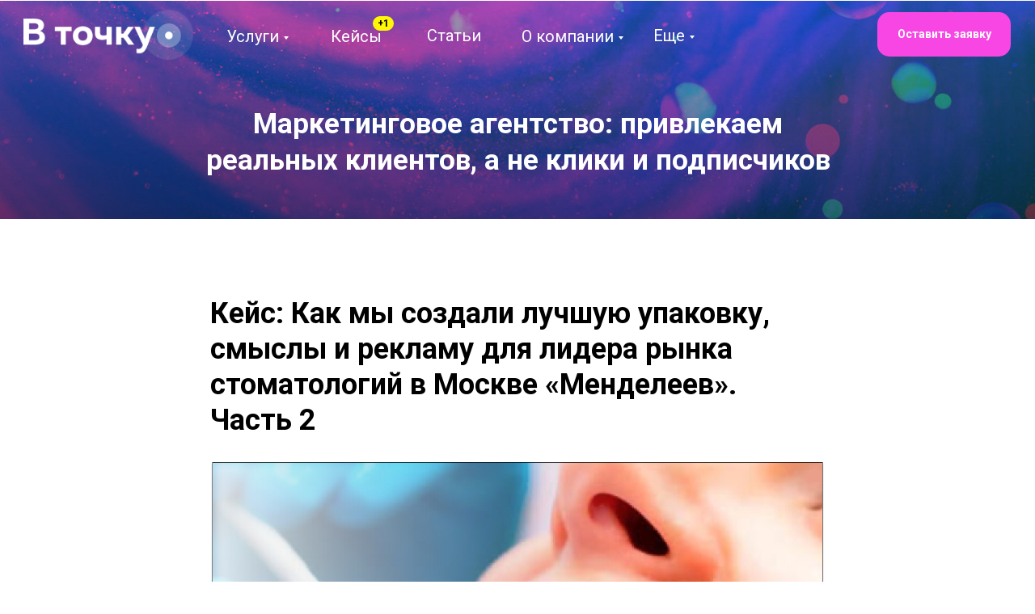

--- FILE ---
content_type: text/html; charset=UTF-8
request_url: https://t4ka.ru/prodvizhenie-v-yandeks/tpost/hd9uzev8g1-keis-kak-mi-sozdali-luchshuyu-upakovku-s
body_size: 37334
content:
<!DOCTYPE html> <html lang="ru"> <head> <meta charset="utf-8" /> <meta http-equiv="Content-Type" content="text/html; charset=utf-8" /> <meta name="viewport" content="width=device-width, initial-scale=1.0" /> <!--metatextblock-->
    <title>Кейс: Как мы создали лучшую упаковку, смыслы и рекламу для лидера рынка стоматологий в Москве «Менделеев». Часть 2</title>
    <meta name="description" content="Рассказали о продвижении стоматологии. Контекстная реклама.">
    <meta name="keywords" content="">
    <meta name="robots" content="index, follow" />

    <meta property="og:title" content="Кейс: Как мы создали лучшую упаковку, смыслы и рекламу для лидера рынка стоматологий в Москве «Менделеев». Часть 2" />
    <meta property="og:description" content="Рассказали о продвижении стоматологии. Контекстная реклама." />
    <meta property="og:type" content="website" />
    <meta property="og:url" content="https://t4ka.ru/prodvizhenie-v-yandeks/tpost/hd9uzev8g1-keis-kak-mi-sozdali-luchshuyu-upakovku-s" />
    <meta property="og:image" content="https://static.tildacdn.com/tild6363-3631-4231-a237-343662336131/B6D01A2B-3D61-4FDE-B.png" />

    <link rel="canonical" href="https://t4ka.ru/prodvizhenie-v-yandeks/tpost/hd9uzev8g1-keis-kak-mi-sozdali-luchshuyu-upakovku-s" />
    <link rel="alternate" type="application/rss+xml" title="Кейсы продвижения в социальных сетях" href="https://t4ka.ru/rss-feed-164601145668.xml" />
    <link rel="amphtml" href="https://t4ka.ru/prodvizhenie-v-yandeks/tpost/hd9uzev8g1-keis-kak-mi-sozdali-luchshuyu-upakovku-s?amp=true">

<!--/metatextblock--> <meta name="format-detection" content="telephone=no" /> <meta http-equiv="x-dns-prefetch-control" content="on"> <link rel="dns-prefetch" href="https://ws.tildacdn.com"> <link rel="dns-prefetch" href="https://static.tildacdn.com"> <link rel="shortcut icon" href="https://static.tildacdn.com/tild3133-6664-4434-b530-393638393332/favicon.ico" type="image/x-icon" /> <link rel="apple-touch-icon" href="https://static.tildacdn.com/tild3436-3231-4236-b165-323537393466/favicon-152.png"> <link rel="apple-touch-icon" sizes="76x76" href="https://static.tildacdn.com/tild3436-3231-4236-b165-323537393466/favicon-152.png"> <link rel="apple-touch-icon" sizes="152x152" href="https://static.tildacdn.com/tild3436-3231-4236-b165-323537393466/favicon-152.png"> <link rel="apple-touch-startup-image" href="https://static.tildacdn.com/tild3436-3231-4236-b165-323537393466/favicon-152.png"> <meta name="msapplication-TileColor" content="#ffffff"> <meta name="msapplication-TileImage" content="https://static.tildacdn.com/tild6633-3164-4838-b139-643534616232/favicon.png"> <link rel="alternate" type="application/rss+xml" title="В точку" href="https://t4ka.ru/rss.xml" /> <!-- Assets --> <script src="https://neo.tildacdn.com/js/tilda-fallback-1.0.min.js" async charset="utf-8"></script> <link rel="stylesheet" href="https://static.tildacdn.com/css/tilda-grid-3.0.min.css" type="text/css" media="all" onerror="this.loaderr='y';"/> <link rel="stylesheet" href="https://static.tildacdn.com/ws/project742112/tilda-blocks-page35166018.min.css?t=1761768123" type="text/css" media="all" onerror="this.loaderr='y';" /><link rel="stylesheet" href="https://static.tildacdn.com/ws/project742112/tilda-blocks-page9570144.min.css?t=1769095710" type="text/css" media="all" onerror="this.loaderr='y';" /><link rel="stylesheet" href="https://static.tildacdn.com/ws/project742112/tilda-blocks-page9570067.min.css?t=1769095710" type="text/css" media="all" onerror="this.loaderr='y';" /> <link rel="preconnect" href="https://fonts.gstatic.com"> <link href="https://fonts.googleapis.com/css2?family=Roboto:wght@300;400;500;700&subset=latin,cyrillic&display=swap" rel="stylesheet"> <link rel="stylesheet" href="https://static.tildacdn.com/css/tilda-menusub-1.0.min.css" type="text/css" media="print" onload="this.media='all';" onerror="this.loaderr='y';" /> <noscript><link rel="stylesheet" href="https://static.tildacdn.com/css/tilda-menusub-1.0.min.css" type="text/css" media="all" /></noscript> <link rel="stylesheet" href="https://static.tildacdn.com/css/tilda-menu-widgeticons-1.0.min.css" type="text/css" media="all" onerror="this.loaderr='y';" /> <link rel="stylesheet" href="https://static.tildacdn.com/css/tilda-cover-1.0.min.css" type="text/css" media="all" onerror="this.loaderr='y';" /> <link rel="stylesheet" href="https://static.tildacdn.com/css/tilda-popup-1.1.min.css" type="text/css" media="print" onload="this.media='all';" onerror="this.loaderr='y';" /> <noscript><link rel="stylesheet" href="https://static.tildacdn.com/css/tilda-popup-1.1.min.css" type="text/css" media="all" /></noscript> <link rel="stylesheet" href="https://static.tildacdn.com/css/tilda-feed-1.1.min.css" type="text/css" media="all" /> <link rel="stylesheet" href="https://static.tildacdn.com/css/tilda-slds-1.4.min.css" type="text/css" media="print" onload="this.media='all';" onerror="this.loaderr='y';" /> <noscript><link rel="stylesheet" href="https://static.tildacdn.com/css/tilda-slds-1.4.min.css" type="text/css" media="all" /></noscript> <link rel="stylesheet" href="https://static.tildacdn.com/css/tilda-forms-1.0.min.css" type="text/css" media="all" onerror="this.loaderr='y';" /> <link rel="stylesheet" href="https://static.tildacdn.com/css/tilda-cards-1.0.min.css" type="text/css" media="all" onerror="this.loaderr='y';" /> <link rel="stylesheet" href="https://fonts.googleapis.com/css2?family=Inter:wght@100;200;300;400;500;600;700;800;900&display=swap" type="text/css" /> <script nomodule src="https://static.tildacdn.com/js/tilda-polyfill-1.0.min.js" charset="utf-8"></script> <script type="text/javascript">function t_onReady(func) {if(document.readyState!='loading') {func();} else {document.addEventListener('DOMContentLoaded',func);}}
function t_onFuncLoad(funcName,okFunc,time) {if(typeof window[funcName]==='function') {okFunc();} else {setTimeout(function() {t_onFuncLoad(funcName,okFunc,time);},(time||100));}}function t_throttle(fn,threshhold,scope) {return function() {fn.apply(scope||this,arguments);};}function t396_initialScale(t){var e=document.getElementById("rec"+t);if(e){var i=e.querySelector(".t396__artboard");if(i){window.tn_scale_initial_window_width||(window.tn_scale_initial_window_width=document.documentElement.clientWidth);var a=window.tn_scale_initial_window_width,r=[],n,l=i.getAttribute("data-artboard-screens");if(l){l=l.split(",");for(var o=0;o<l.length;o++)r[o]=parseInt(l[o],10)}else r=[320,480,640,960,1200];for(var o=0;o<r.length;o++){var d=r[o];a>=d&&(n=d)}var _="edit"===window.allrecords.getAttribute("data-tilda-mode"),c="center"===t396_getFieldValue(i,"valign",n,r),s="grid"===t396_getFieldValue(i,"upscale",n,r),w=t396_getFieldValue(i,"height_vh",n,r),g=t396_getFieldValue(i,"height",n,r),u=!!window.opr&&!!window.opr.addons||!!window.opera||-1!==navigator.userAgent.indexOf(" OPR/");if(!_&&c&&!s&&!w&&g&&!u){var h=parseFloat((a/n).toFixed(3)),f=[i,i.querySelector(".t396__carrier"),i.querySelector(".t396__filter")],v=Math.floor(parseInt(g,10)*h)+"px",p;i.style.setProperty("--initial-scale-height",v);for(var o=0;o<f.length;o++)f[o].style.setProperty("height","var(--initial-scale-height)");t396_scaleInitial__getElementsToScale(i).forEach((function(t){t.style.zoom=h}))}}}}function t396_scaleInitial__getElementsToScale(t){return t?Array.prototype.slice.call(t.children).filter((function(t){return t&&(t.classList.contains("t396__elem")||t.classList.contains("t396__group"))})):[]}function t396_getFieldValue(t,e,i,a){var r,n=a[a.length-1];if(!(r=i===n?t.getAttribute("data-artboard-"+e):t.getAttribute("data-artboard-"+e+"-res-"+i)))for(var l=0;l<a.length;l++){var o=a[l];if(!(o<=i)&&(r=o===n?t.getAttribute("data-artboard-"+e):t.getAttribute("data-artboard-"+e+"-res-"+o)))break}return r}window.TN_SCALE_INITIAL_VER="1.0",window.tn_scale_initial_window_width=null;</script> <script src="https://static.tildacdn.com/js/jquery-1.10.2.min.js" charset="utf-8" onerror="this.loaderr='y';"></script> <script src="https://static.tildacdn.com/js/tilda-scripts-3.0.min.js" charset="utf-8" defer onerror="this.loaderr='y';"></script> <script src="https://static.tildacdn.com/ws/project742112/tilda-blocks-page35166018.min.js?t=1761768123" charset="utf-8" onerror="this.loaderr='y';"></script><script src="https://static.tildacdn.com/ws/project742112/tilda-blocks-page9570144.min.js?t=1769095710" onerror="this.loaderr='y';"></script><script src="https://static.tildacdn.com/ws/project742112/tilda-blocks-page9570067.min.js?t=1769095710" onerror="this.loaderr='y';"></script> <script src="https://static.tildacdn.com/js/tilda-lazyload-1.0.min.js" charset="utf-8" async onerror="this.loaderr='y';"></script> <script src="https://static.tildacdn.com/js/tilda-menusub-1.0.min.js" charset="utf-8" async onerror="this.loaderr='y';"></script> <script src="https://static.tildacdn.com/js/tilda-menu-1.0.min.js" charset="utf-8" async onerror="this.loaderr='y';"></script> <script src="https://static.tildacdn.com/js/tilda-menu-widgeticons-1.0.min.js" charset="utf-8" async onerror="this.loaderr='y';"></script> <script src="https://static.tildacdn.com/js/tilda-zero-1.1.min.js" charset="utf-8" async onerror="this.loaderr='y';"></script> <script src="https://static.tildacdn.com/js/tilda-submenublocks-1.0.min.js" charset="utf-8" async onerror="this.loaderr='y';"></script> <script src="https://static.tildacdn.com/js/tilda-cover-1.0.min.js" charset="utf-8" async onerror="this.loaderr='y';"></script> <script src="https://static.tildacdn.com/js/tilda-feed-1.1.min.js" charset="utf-8"></script><script src="https://static.tildacdn.com/js/tilda-zero-fixed-1.0.min.js" charset="utf-8"></script><script src="https://static.tildacdn.com/js/tilda-zero-gallery-1.0.min.js" charset="utf-8"></script><script src="https://static.tildacdn.com/js/tilda-zero-tooltip-1.0.min.js" charset="utf-8"></script><script src="https://static.tildacdn.com/js/tilda-zero-video-1.0.min.js" charset="utf-8"></script><script src="https://static.tildacdn.com/js/tilda-map-1.0.min.js" charset="utf-8"></script><script src="https://static.tildacdn.com/js/tilda-vote-1.1.min.js" charset="utf-8"></script><script src="https://static.tildacdn.com/js/tilda-animation-sbs-1.0.min.js" charset="utf-8"></script> <script src="https://static.tildacdn.com/js/tilda-slds-1.4.min.js" charset="utf-8" async onerror="this.loaderr='y';"></script> <script src="https://static.tildacdn.com/js/hammer.min.js" charset="utf-8" async onerror="this.loaderr='y';"></script> <script src="https://static.tildacdn.com/js/tilda-cards-1.0.min.js" charset="utf-8" async onerror="this.loaderr='y';"></script> <script src="https://static.tildacdn.com/js/tilda-popup-1.0.min.js" charset="utf-8" async onerror="this.loaderr='y';"></script> <script src="https://static.tildacdn.com/js/tilda-forms-1.0.min.js" charset="utf-8" async onerror="this.loaderr='y';"></script> <script src="https://static.tildacdn.com/js/tilda-zero-forms-1.0.min.js" charset="utf-8" async onerror="this.loaderr='y';"></script> <script src="https://static.tildacdn.com/js/tilda-zero-scale-1.0.min.js" charset="utf-8" async onerror="this.loaderr='y';"></script> <script src="https://static.tildacdn.com/js/tilda-skiplink-1.0.min.js" charset="utf-8" async onerror="this.loaderr='y';"></script> <script src="https://static.tildacdn.com/js/tilda-events-1.0.min.js" charset="utf-8" async onerror="this.loaderr='y';"></script> <script type="text/javascript">window.dataLayer=window.dataLayer||[];</script> <script type="text/javascript">(function() {if((/bot|google|yandex|baidu|bing|msn|duckduckbot|teoma|slurp|crawler|spider|robot|crawling|facebook/i.test(navigator.userAgent))===false&&typeof(sessionStorage)!='undefined'&&sessionStorage.getItem('visited')!=='y'&&document.visibilityState){var style=document.createElement('style');style.type='text/css';style.innerHTML='@media screen and (min-width: 980px) {.t-records {opacity: 0;}.t-records_animated {-webkit-transition: opacity ease-in-out .2s;-moz-transition: opacity ease-in-out .2s;-o-transition: opacity ease-in-out .2s;transition: opacity ease-in-out .2s;}.t-records.t-records_visible {opacity: 1;}}';document.getElementsByTagName('head')[0].appendChild(style);function t_setvisRecs(){var alr=document.querySelectorAll('.t-records');Array.prototype.forEach.call(alr,function(el) {el.classList.add("t-records_animated");});setTimeout(function() {Array.prototype.forEach.call(alr,function(el) {el.classList.add("t-records_visible");});sessionStorage.setItem("visited","y");},400);}
document.addEventListener('DOMContentLoaded',t_setvisRecs);}})();</script></head> <body class="t-body" style="margin:0;"> <!--allrecords--> <div id="allrecords" class="t-records" data-post-page="y" data-hook="blocks-collection-content-node" data-tilda-project-id="742112" data-tilda-page-id="35166018" data-tilda-page-alias="prodvizhenie-v-yandeks" data-tilda-formskey="8968a24944fcb041026c5f917e5b01f2" data-tilda-cookie="no" data-tilda-stat-scroll="yes" data-tilda-lazy="yes" data-tilda-root-zone="com" data-tilda-ts="y" data-tilda-project-country="RU">

<!-- POST START -->

<!--header-->
<div id="t-header" class="t-records" data-hook="blocks-collection-content-node" data-tilda-project-id="742112" data-tilda-page-id="9570144" data-tilda-page-alias="header-rss" data-tilda-formskey="8968a24944fcb041026c5f917e5b01f2" data-tilda-cookie="no" data-tilda-stat-scroll="yes" data-tilda-lazy="yes" data-tilda-root-zone="one"   data-tilda-ts="y"    data-tilda-project-country="RU">

    <div id="rec916468981" class="r t-rec t-screenmin-980px" style=" " data-animationappear="off" data-record-type="396"  data-screen-min="980px"  >
<!-- T396 -->
<style>#rec916468981 .t396__artboard {height: 1px;overflow: visible;}#rec916468981 .t396__filter {height: 1px;    }#rec916468981 .t396__carrier{height: 1px;background-position: center center;background-attachment: scroll;background-size: cover;background-repeat: no-repeat;}@media screen and (max-width: 1199px) {#rec916468981 .t396__artboard,#rec916468981 .t396__filter,#rec916468981 .t396__carrier {}#rec916468981 .t396__filter {}#rec916468981 .t396__carrier {background-attachment: scroll;}}@media screen and (max-width: 959px) {#rec916468981 .t396__artboard,#rec916468981 .t396__filter,#rec916468981 .t396__carrier {}#rec916468981 .t396__filter {}#rec916468981 .t396__carrier {background-attachment: scroll;}}@media screen and (max-width: 639px) {#rec916468981 .t396__artboard,#rec916468981 .t396__filter,#rec916468981 .t396__carrier {}#rec916468981 .t396__filter {}#rec916468981 .t396__carrier {background-attachment: scroll;}}@media screen and (max-width: 479px) {#rec916468981 .t396__artboard,#rec916468981 .t396__filter,#rec916468981 .t396__carrier {}#rec916468981 .t396__filter {}#rec916468981 .t396__carrier {background-attachment: scroll;}}                                                    #rec916468981 .tn-elem[data-elem-id="1732098933111"] { z-index: 3; top: 12px;left: 29px;width: 210px;height: auto;}#rec916468981 .tn-elem[data-elem-id="1732098933111"] .tn-atom {border-radius: 0px 0px 0px 0px;  background-position: center center;border-color:  transparent ;border-style:  solid ;transition: background-color var(--t396-speedhover,0s) ease-in-out,color var(--t396-speedhover,0s) ease-in-out,border-color var(--t396-speedhover,0s) ease-in-out,box-shadow var(--t396-shadowshoverspeed,0.2s) ease-in-out;}#rec916468981 .tn-elem[data-elem-id="1732098933111"] .tn-atom__img {border-radius: 0px 0px 0px 0px;object-position: center center;}@media screen and (max-width: 1199px) {#rec916468981 .tn-elem[data-elem-id="1732098933111"] {height: auto;}}@media screen and (max-width: 959px) {#rec916468981 .tn-elem[data-elem-id="1732098933111"] {height: auto;}}@media screen and (max-width: 639px) {#rec916468981 .tn-elem[data-elem-id="1732098933111"] {height: auto;}}@media screen and (max-width: 479px) {#rec916468981 .tn-elem[data-elem-id="1732098933111"] {height: auto;}}                                                          #rec916468981 .tn-elem[data-elem-id="1732098987422"] { color: #ffffff; z-index: 4; top: 30px;left: 280px;width: 84px;height: auto;}#rec916468981 .tn-elem[data-elem-id="1732098987422"] .tn-atom {vertical-align: middle; color: #ffffff;  font-size: 20px;  font-family: 'Roboto', Arial,sans-serif;  line-height: 1.55;  font-weight: 400;   background-position: center center;border-color:  transparent ;border-style:  solid ;transition: background-color var(--t396-speedhover,0s) ease-in-out,color var(--t396-speedhover,0s) ease-in-out,border-color var(--t396-speedhover,0s) ease-in-out,box-shadow var(--t396-shadowshoverspeed,0.2s) ease-in-out;}@media screen and (max-width: 1199px) {#rec916468981 .tn-elem[data-elem-id="1732098987422"] {left: 280px;height: auto;}}@media screen and (max-width: 959px) {}@media screen and (max-width: 639px) {}@media screen and (max-width: 479px) {}                                                          #rec916468981 .tn-elem[data-elem-id="1732099001869"] { color: #ffffff; z-index: 5; top: 30px;left: 409px;width: 61px;height: auto;}#rec916468981 .tn-elem[data-elem-id="1732099001869"] .tn-atom {vertical-align: middle; color: #ffffff;  font-size: 20px;  font-family: 'Roboto', Arial,sans-serif;  line-height: 1.55;  font-weight: 400;   background-position: center center;border-color:  transparent ;border-style:  solid ;transition: background-color var(--t396-speedhover,0s) ease-in-out,color var(--t396-speedhover,0s) ease-in-out,border-color var(--t396-speedhover,0s) ease-in-out,box-shadow var(--t396-shadowshoverspeed,0.2s) ease-in-out;}@media screen and (max-width: 1199px) {#rec916468981 .tn-elem[data-elem-id="1732099001869"] {left: 389px;height: auto;}}@media screen and (max-width: 959px) {}@media screen and (max-width: 639px) {}@media screen and (max-width: 479px) {}                                                          #rec916468981 .tn-elem[data-elem-id="1732099022559"] { color: #ffffff; z-index: 6; top: 30px;left: 645px;width: 136px;height: auto;}#rec916468981 .tn-elem[data-elem-id="1732099022559"] .tn-atom {vertical-align: middle; color: #ffffff;  font-size: 20px;  font-family: 'Roboto', Arial,sans-serif;  line-height: 1.55;  font-weight: 400;   background-position: center center;border-color:  transparent ;border-style:  solid ;transition: background-color var(--t396-speedhover,0s) ease-in-out,color var(--t396-speedhover,0s) ease-in-out,border-color var(--t396-speedhover,0s) ease-in-out,box-shadow var(--t396-shadowshoverspeed,0.2s) ease-in-out;}@media screen and (max-width: 1199px) {#rec916468981 .tn-elem[data-elem-id="1732099022559"] {top: 29px;left: 592px;height: auto;}}@media screen and (max-width: 959px) {}@media screen and (max-width: 639px) {}@media screen and (max-width: 479px) {}                                                          #rec916468981 .tn-elem[data-elem-id="1740647961459"] { color: #ffffff; z-index: 7; top: 29px;left: 808px;width: 60px;height: auto;}#rec916468981 .tn-elem[data-elem-id="1740647961459"] .tn-atom {vertical-align: middle; color: #ffffff;  font-size: 20px;  font-family: 'Roboto', Arial,sans-serif;  line-height: 1.55;  font-weight: 400;   background-position: center center;border-color:  transparent ;border-style:  solid ;transition: background-color var(--t396-speedhover,0s) ease-in-out,color var(--t396-speedhover,0s) ease-in-out,border-color var(--t396-speedhover,0s) ease-in-out,box-shadow var(--t396-shadowshoverspeed,0.2s) ease-in-out;}@media screen and (max-width: 1199px) {#rec916468981 .tn-elem[data-elem-id="1740647961459"] {left: 752px;height: auto;}}@media screen and (max-width: 959px) {}@media screen and (max-width: 639px) {}@media screen and (max-width: 479px) {}                                                          #rec916468981 .tn-elem[data-elem-id="1740648070077"] { color: #ffffff; z-index: 8; top: 29px;left: 528px;width: 65px;height: auto;}#rec916468981 .tn-elem[data-elem-id="1740648070077"] .tn-atom {vertical-align: middle; color: #ffffff;  font-size: 20px;  font-family: 'Roboto', Arial,sans-serif;  line-height: 1.55;  font-weight: 400;   background-position: center center;border-color:  transparent ;border-style:  solid ;transition: background-color var(--t396-speedhover,0s) ease-in-out,color var(--t396-speedhover,0s) ease-in-out,border-color var(--t396-speedhover,0s) ease-in-out,box-shadow var(--t396-shadowshoverspeed,0.2s) ease-in-out;}@media screen and (max-width: 1199px) {#rec916468981 .tn-elem[data-elem-id="1740648070077"] {left: 494px;height: auto;}}@media screen and (max-width: 959px) {}@media screen and (max-width: 639px) {}@media screen and (max-width: 479px) {}                                                      #rec916468981 .tn-elem[data-elem-id="1740650297578"] { color: #ffffff; text-align: center;  z-index: 9; top: 15px;left: calc(100% - 165px + -30px);width: 165px;height:55px;}#rec916468981 .tn-elem[data-elem-id="1740650297578"] .tn-atom { color: #ffffff;  font-size: 14px;  font-family: 'Roboto', Arial,sans-serif;  line-height: 1.55;  font-weight: 600; border-radius: 15px 15px 15px 15px; background-color: #f846e5;   background-position: center center;border-color:  transparent ;border-style:  solid ;--t396-speedhover: 0.2s;transition: background-color var(--t396-speedhover,0s) ease-in-out,color var(--t396-speedhover,0s) ease-in-out,border-color var(--t396-speedhover,0s) ease-in-out,box-shadow var(--t396-shadowshoverspeed,0.2s) ease-in-out;}#rec916468981 .tn-elem[data-elem-id="1740650297578"] .tn-atom {-webkit-box-pack: center;-ms-flex-pack: center;justify-content: center;}@media (hover), (min-width:0\0) {#rec916468981 .tn-elem[data-elem-id="1740650297578"] .tn-atom:hover {background-color: #ffffff;background-image: none;}#rec916468981 .tn-elem[data-elem-id="1740650297578"] .tn-atom:hover {color: #000000;}}@media screen and (max-width: 1199px) {}@media screen and (max-width: 959px) {}@media screen and (max-width: 639px) {}@media screen and (max-width: 479px) {}                                                          #rec916468981 .tn-elem[data-elem-id="1740647630527"] { z-index: 11; top: 20px;left: 461px;width: 26px;height:18px;}#rec916468981 .tn-elem[data-elem-id="1740647630527"] .tn-atom {border-radius: 50px 50px 50px 50px; background-color: #fff705;   background-position: center center;border-color:  transparent ;border-style:  solid ;transition: background-color var(--t396-speedhover,0s) ease-in-out,color var(--t396-speedhover,0s) ease-in-out,border-color var(--t396-speedhover,0s) ease-in-out,box-shadow var(--t396-shadowshoverspeed,0.2s) ease-in-out;}@media screen and (max-width: 1199px) {#rec916468981 .tn-elem[data-elem-id="1740647630527"] {left: 441px;}}@media screen and (max-width: 959px) {#rec916468981 .tn-elem[data-elem-id="1740647630527"] {top: 20px;left: 441px;}}@media screen and (max-width: 639px) {#rec916468981 .tn-elem[data-elem-id="1740647630527"] {}}@media screen and (max-width: 479px) {#rec916468981 .tn-elem[data-elem-id="1740647630527"] {}}                                                          #rec916468981 .tn-elem[data-elem-id="1740638213228"] { color: #000000; z-index: 12; top: 20px;left: 467px;width: 18px;height:19px;}#rec916468981 .tn-elem[data-elem-id="1740638213228"] .tn-atom {vertical-align: middle; color: #000000;  font-size: 12px;  font-family: 'Roboto', Arial,sans-serif;  line-height: 1.55;  font-weight: 600;   background-position: center center;border-color:  transparent ;border-style:  solid ;transition: background-color var(--t396-speedhover,0s) ease-in-out,color var(--t396-speedhover,0s) ease-in-out,border-color var(--t396-speedhover,0s) ease-in-out,box-shadow var(--t396-shadowshoverspeed,0.2s) ease-in-out;}@media screen and (max-width: 1199px) {#rec916468981 .tn-elem[data-elem-id="1740638213228"] {left: 447px;height: auto;}}@media screen and (max-width: 959px) {#rec916468981 .tn-elem[data-elem-id="1740638213228"] {top: 20px;left: 447px;height: auto;}}@media screen and (max-width: 639px) {#rec916468981 .tn-elem[data-elem-id="1740638213228"] {height: auto;}}@media screen and (max-width: 479px) {#rec916468981 .tn-elem[data-elem-id="1740638213228"] {height: auto;}}</style>










<div class='t396'>

	<div class="t396__artboard" data-artboard-recid="916468981" data-artboard-screens="320,480,640,960,1200"

				data-artboard-height="1"
		data-artboard-valign="center"
				 data-artboard-upscale="grid" 		 data-artboard-ovrflw="visible" 																		
							
																																															
																																																				
																																															
																																																				
																																															
																																																				
																																															
																																																				
						>

		
				
								
																											
																											
																											
																											
					
					<div class="t396__carrier" data-artboard-recid="916468981"></div>
		
		
		<div class="t396__filter" data-artboard-recid="916468981"></div>

		
					
		
				
						
	
			
	
						
												
												
												
												
								
	<div class='t396__elem tn-elem tn-elem__9164689811732098933111' data-elem-id='1732098933111' data-elem-type='image'
				data-field-top-value="12"
		data-field-left-value="29"
		 data-field-height-value="62" 		 data-field-width-value="210" 		data-field-axisy-value="top"
		data-field-axisx-value="left"
		data-field-container-value="window"
		data-field-topunits-value="px"
		data-field-leftunits-value="px"
		data-field-heightunits-value="px"
		data-field-widthunits-value="px"
																																														 data-field-filewidth-value="247" 		 data-field-fileheight-value="73" 																				 data-field-heightmode-value="hug" 		
							
			
																																																																																																																																								
												 data-field-height-res-320-value="62" 																																																																																																																												
			
					
			
																																																																																																																																								
												 data-field-height-res-480-value="73" 																																																																																																																												
			
					
			
																																																																																																																																								
												 data-field-height-res-640-value="62" 																																																																																																																												
			
					
			
																																																																																																																																								
												 data-field-height-res-960-value="62" 																																																																																																																												
			
					
			
		
		
			>

		
									
				
							<a class='tn-atom' href="https://t4ka.ru/"   >
								
									<img class='tn-atom__img' src='https://static.tildacdn.com/tild6539-3161-4335-a332-393965353032/t4ka.png' alt='' imgfield='tn_img_1732098933111' />
							</a>
		
																			
																				
																				
																				
																				
					
				
				
				
				
				
				
				
				
	</div>

			
					
		
				
						
	
			
	
						
												
												
												
												
								
	<div class='t396__elem tn-elem tn-elem__9164689811732098987422' data-elem-id='1732098987422' data-elem-type='text'
				data-field-top-value="30"
		data-field-left-value="280"
		 data-field-height-value="31" 		 data-field-width-value="84" 		data-field-axisy-value="top"
		data-field-axisx-value="left"
		data-field-container-value="window"
		data-field-topunits-value="px"
		data-field-leftunits-value="px"
		data-field-heightunits-value="px"
		data-field-widthunits-value="px"
																																																																 data-field-textfit-value="autoheight" 						 data-field-fontsize-value="20" 
							
			
																																																																																																																																								
																																																																																																																																								
			
					
			
																																																																																																																																								
																																																																																																																																								
			
					
			
																																																																																																																																								
																																																																																																																																								
			
					
			
																																																																																																																																								
								 data-field-left-res-960-value="280" 																																																																																																																																
			
					
			
		
		
			>

		
									
							<div class='tn-atom'><a href="#submenu:details"style="color: inherit">Услуги</a></div>		
				
																			
																				
																				
																				
																				
					
				
				
				
				
				
				
				
				
	</div>

			
					
		
				
						
	
			
	
						
												
												
												
												
								
	<div class='t396__elem tn-elem tn-elem__9164689811732099001869' data-elem-id='1732099001869' data-elem-type='text'
				data-field-top-value="30"
		data-field-left-value="409"
		 data-field-height-value="31" 		 data-field-width-value="61" 		data-field-axisy-value="top"
		data-field-axisx-value="left"
		data-field-container-value="window"
		data-field-topunits-value="px"
		data-field-leftunits-value="px"
		data-field-heightunits-value="px"
		data-field-widthunits-value="px"
																																																																 data-field-textfit-value="autoheight" 						 data-field-fontsize-value="20" 
							
			
																																																																																																																																								
																																																																																																																																								
			
					
			
																																																																																																																																								
																																																																																																																																								
			
					
			
																																																																																																																																								
																																																																																																																																								
			
					
			
																																																																																																																																								
								 data-field-left-res-960-value="389" 																																																																																																																																
			
					
			
		
		
			>

		
									
							<div class='tn-atom'><a href="https://t4ka.ru/social-media-promotion-cases"style="color: inherit">Кейсы</a></div>		
				
																			
																				
																				
																				
																				
					
				
				
				
				
				
				
				
				
	</div>

			
					
		
				
						
	
			
	
						
												
												
												
												
								
	<div class='t396__elem tn-elem tn-elem__9164689811732099022559' data-elem-id='1732099022559' data-elem-type='text'
				data-field-top-value="30"
		data-field-left-value="645"
		 data-field-height-value="31" 		 data-field-width-value="136" 		data-field-axisy-value="top"
		data-field-axisx-value="left"
		data-field-container-value="window"
		data-field-topunits-value="px"
		data-field-leftunits-value="px"
		data-field-heightunits-value="px"
		data-field-widthunits-value="px"
																																																																 data-field-textfit-value="autoheight" 						 data-field-fontsize-value="20" 
							
			
																																																																																																																																								
																																																																																																																																								
			
					
			
																																																																																																																																								
																																																																																																																																								
			
					
			
																																																																																																																																								
																																																																																																																																								
			
					
			
																																																																																																																																								
				 data-field-top-res-960-value="29" 				 data-field-left-res-960-value="592" 																																																																																																																																
			
					
			
		
		
			>

		
									
							<div class='tn-atom'><a href="#submenu:details2"style="color: inherit">О компании</a></div>		
				
																			
																				
																				
																				
																				
					
				
				
				
				
				
				
				
				
	</div>

			
					
		
				
						
	
			
	
						
												
												
												
												
								
	<div class='t396__elem tn-elem tn-elem__9164689811740647961459' data-elem-id='1740647961459' data-elem-type='text'
				data-field-top-value="29"
		data-field-left-value="808"
		 data-field-height-value="31" 		 data-field-width-value="60" 		data-field-axisy-value="top"
		data-field-axisx-value="left"
		data-field-container-value="window"
		data-field-topunits-value="px"
		data-field-leftunits-value="px"
		data-field-heightunits-value="px"
		data-field-widthunits-value="px"
																																																																 data-field-textfit-value="autoheight" 						 data-field-fontsize-value="20" 
							
			
																																																																																																																																								
																																																																																																																																								
			
					
			
																																																																																																																																								
																																																																																																																																								
			
					
			
																																																																																																																																								
																																																																																																																																								
			
					
			
																																																																																																																																								
								 data-field-left-res-960-value="752" 																																																																																																																																
			
					
			
		
		
			>

		
									
							<div class='tn-atom'><a href="#submenu:details3"style="color: inherit">Еще</a></div>		
				
																			
																				
																				
																				
																				
					
				
				
				
				
				
				
				
				
	</div>

			
					
		
				
						
	
			
	
						
												
												
												
												
								
	<div class='t396__elem tn-elem tn-elem__9164689811740648070077' data-elem-id='1740648070077' data-elem-type='text'
				data-field-top-value="29"
		data-field-left-value="528"
		 data-field-height-value="31" 		 data-field-width-value="65" 		data-field-axisy-value="top"
		data-field-axisx-value="left"
		data-field-container-value="window"
		data-field-topunits-value="px"
		data-field-leftunits-value="px"
		data-field-heightunits-value="px"
		data-field-widthunits-value="px"
																																																																 data-field-textfit-value="autoheight" 						 data-field-fontsize-value="20" 
							
			
																																																																																																																																								
																																																																																																																																								
			
					
			
																																																																																																																																								
																																																																																																																																								
			
					
			
																																																																																																																																								
																																																																																																																																								
			
					
			
																																																																																																																																								
								 data-field-left-res-960-value="494" 																																																																																																																																
			
					
			
		
		
			>

		
									
							<div class='tn-atom'><a href="https://t4ka.ru/smm-cases"style="color: inherit">Статьи</a></div>		
				
																			
																				
																				
																				
																				
					
				
				
				
				
				
				
				
				
	</div>

			
					
		
				
						
	
			
	
						
												
												
												
												
								
	<div class='t396__elem tn-elem tn-elem__9164689811740650297578' data-elem-id='1740650297578' data-elem-type='button'
				data-field-top-value="15"
		data-field-left-value="-30"
		 data-field-height-value="55" 		 data-field-width-value="165" 		data-field-axisy-value="top"
		data-field-axisx-value="right"
		data-field-container-value="window"
		data-field-topunits-value="px"
		data-field-leftunits-value="px"
		data-field-heightunits-value="px"
		data-field-widthunits-value="px"
																																																																						 data-field-fontsize-value="14" 
							
			
																																																																																																																																								
																																																																																																																																								
			
					
			
																																																																																																																																								
																																																																																																																																								
			
					
			
																																																																																																																																								
																																																																																																																																								
			
					
			
																																																																																																																																								
																																																																																																																																								
			
					
			
		
		
			>

		
									
				
				
																			
																				
																				
																				
																				
					
				
							<a class='tn-atom' href="#popup:myform"  >
				<div class='tn-atom__button-content'>
						
						
					
					<span>Оставить заявку</span>
				</div>
			</a>
		
				
				
				
				
				
				
	</div>

			
					
		
				
										
		
				
						
	
			
	
						
												
												
												
												
								
	<div class='t396__elem tn-elem tn-elem__9164689811740647630527' data-elem-id='1740647630527' data-elem-type='shape'
				data-field-top-value="20"
		data-field-left-value="461"
		 data-field-height-value="18" 		 data-field-width-value="26" 		data-field-axisy-value="top"
		data-field-axisx-value="left"
		data-field-container-value="window"
		data-field-topunits-value="px"
		data-field-leftunits-value="px"
		data-field-heightunits-value="px"
		data-field-widthunits-value="px"
																																																																		 data-field-widthmode-value="fixed" 		 data-field-heightmode-value="fixed" 		
							
			
																																																																																																																																								
																																																																																																																																								
			
					
			
																																																																																																																																								
																																																																																																																																								
			
					
			
																																																																																																																																								
				 data-field-top-res-640-value="20" 				 data-field-left-res-640-value="441" 																																																																																																																																
			
					
			
																																																																																																																																								
								 data-field-left-res-960-value="441" 																																																																																																																																
			
					
			
		
		
			>

		
									
				
				
																			
																				
																				
																				
																				
					
							<div class='tn-atom' 				 																													>
			</div>
		
				
				
				
				
				
				
				
	</div>

			
							
		
				
						
	
			
	
						
												
												
												
												
								
	<div class='t396__elem tn-elem tn-elem__9164689811740638213228' data-elem-id='1740638213228' data-elem-type='text'
				data-field-top-value="20"
		data-field-left-value="467"
		 data-field-height-value="19" 		 data-field-width-value="18" 		data-field-axisy-value="top"
		data-field-axisx-value="left"
		data-field-container-value="window"
		data-field-topunits-value="px"
		data-field-leftunits-value="px"
		data-field-heightunits-value="px"
		data-field-widthunits-value="px"
																																																																 data-field-textfit-value="fixedsize" 		 data-field-widthmode-value="fixed" 		 data-field-heightmode-value="fixed" 		 data-field-fontsize-value="12" 
							
			
																																																																																																																																								
																																																																																																																																								
			
					
			
																																																																																																																																								
																																																																																																																																								
			
					
			
																																																																																																																																								
				 data-field-top-res-640-value="20" 				 data-field-left-res-640-value="447" 																																																																																																																																
			
					
			
																																																																																																																																								
								 data-field-left-res-960-value="447" 																																																																																																																																
			
					
			
		
		
			>

		
									
							<div class='tn-atom'field='tn_text_1740638213228'>+1</div>		
				
																			
																				
																				
																				
																				
					
				
				
				
				
				
				
				
				
	</div>

			
						
			</div> 
</div> 
<script>
											
											
											
											
											
					
					
	
		t_onReady(function () {
			t_onFuncLoad('t396_init', function () {
				t396_init('916468981');
			});
		});
	
</script>


<!-- /T396 -->

</div>


    <div id="rec916468984" class="r t-rec" style=" " data-animationappear="off" data-record-type="978"    >
<!-- T978 -->


<div id="nav916468984marker"></div>
<div id="nav916468984" class="t978"  data-tooltip-hook="#submenu:details" data-tooltip-margin="" data-add-arrow="on" >
	
					
	<div class="t978__tooltip-menu">
				<div class="t978__tooltip-menu-corner" ></div>
				<div class="t978__content" >
			<ul class="t978__menu" 
				role="menu" 
				aria-label=""
				 style="width: 350px;">
																						<li class="t978__menu-item t-submenublocks__item">
						<div class="t978__menu-link-wrapper">
							<a class="t978__menu-link t978__typo_916468984 t-name t-name_xs t-menu__link-item t978__menu-link_hook" 
								role="menuitem"
								href="#"
								 
								data-menu-submenu-hook="link_sub1_916468984" 
								style="color:#000000;font-size:16px;font-weight:400;font-family:'Roboto';">
								<span class="t978__link-inner t978__link-inner_left">Отдел маркетинга на аутсорсе</span>
																	<span class="t978__menu-item_arrow" ></span>
															</a>
						</div>
					</li>
														<li class="t978__menu-item t-submenublocks__item">
						<div class="t978__menu-link-wrapper">
							<a class="t978__menu-link t978__typo_916468984 t-name t-name_xs t-menu__link-item t978__menu-link_hook" 
								role="menuitem"
								href="#"
								 
								data-menu-submenu-hook="link_sub2_916468984" 
								style="color:#000000;font-size:16px;font-weight:400;font-family:'Roboto';">
								<span class="t978__link-inner t978__link-inner_left">Дизайн и брендинг</span>
																	<span class="t978__menu-item_arrow" ></span>
															</a>
						</div>
					</li>
														<li class="t978__menu-item t-submenublocks__item">
						<div class="t978__menu-link-wrapper">
							<a class="t978__menu-link t978__typo_916468984 t-name t-name_xs t-menu__link-item t978__menu-link_hook" 
								role="menuitem"
								href="#"
								 
								data-menu-submenu-hook="link_sub3_916468984" 
								style="color:#000000;font-size:16px;font-weight:400;font-family:'Roboto';">
								<span class="t978__link-inner t978__link-inner_left">Брендинг</span>
																	<span class="t978__menu-item_arrow" ></span>
															</a>
						</div>
					</li>
														<li class="t978__menu-item t-submenublocks__item">
						<div class="t978__menu-link-wrapper">
							<a class="t978__menu-link t978__typo_916468984 t-name t-name_xs t-menu__link-item t978__menu-link_hook" 
								role="menuitem"
								href="#"
								 
								data-menu-submenu-hook="link_sub4_916468984" 
								style="color:#000000;font-size:16px;font-weight:400;font-family:'Roboto';">
								<span class="t978__link-inner t978__link-inner_left">SMM продвижение</span>
																	<span class="t978__menu-item_arrow" ></span>
															</a>
						</div>
					</li>
														<li class="t978__menu-item t-submenublocks__item">
						<div class="t978__menu-link-wrapper">
							<a class="t978__menu-link t978__typo_916468984 t-name t-name_xs t-menu__link-item" 
								role="menuitem"
								href="https://t4ka.ru/context-marketing-agency"
								 
								data-menu-submenu-hook="" 
								style="color:#000000;font-size:16px;font-weight:400;font-family:'Roboto';">
								<span class="t978__link-inner t978__link-inner_left">Контекстная реклама</span>
															</a>
						</div>
					</li>
														<li class="t978__menu-item t-submenublocks__item">
						<div class="t978__menu-link-wrapper">
							<a class="t978__menu-link t978__typo_916468984 t-name t-name_xs t-menu__link-item t978__menu-link_hook" 
								role="menuitem"
								href="#"
								 
								data-menu-submenu-hook="link_sub6_916468984" 
								style="color:#000000;font-size:16px;font-weight:400;font-family:'Roboto';">
								<span class="t978__link-inner t978__link-inner_left">Контент маркетинг</span>
																	<span class="t978__menu-item_arrow" ></span>
															</a>
						</div>
					</li>
														<li class="t978__menu-item t-submenublocks__item">
						<div class="t978__menu-link-wrapper">
							<a class="t978__menu-link t978__typo_916468984 t-name t-name_xs t-menu__link-item t978__menu-link_hook" 
								role="menuitem"
								href="#"
								 
								data-menu-submenu-hook="link_sub7_916468984" 
								style="color:#000000;font-size:16px;font-weight:400;font-family:'Roboto';">
								<span class="t978__link-inner t978__link-inner_left">Разработка </span>
																	<span class="t978__menu-item_arrow" ></span>
															</a>
						</div>
					</li>
														<li class="t978__menu-item t-submenublocks__item">
						<div class="t978__menu-link-wrapper">
							<a class="t978__menu-link t978__typo_916468984 t-name t-name_xs t-menu__link-item t978__menu-link_hook" 
								role="menuitem"
								href="#"
								 
								data-menu-submenu-hook="link_sub8_916468984" 
								style="color:#000000;font-size:16px;font-weight:400;font-family:'Roboto';">
								<span class="t978__link-inner t978__link-inner_left">Маркетплейсы и классифайды</span>
																	<span class="t978__menu-item_arrow" ></span>
															</a>
						</div>
					</li>
														<li class="t978__menu-item t-submenublocks__item">
						<div class="t978__menu-link-wrapper">
							<a class="t978__menu-link t978__typo_916468984 t-name t-name_xs t-menu__link-item t978__menu-link_hook" 
								role="menuitem"
								href="#"
								 
								data-menu-submenu-hook="link_sub9_916468984" 
								style="color:#000000;font-size:16px;font-weight:400;font-family:'Roboto';">
								<span class="t978__link-inner t978__link-inner_left">Управление репутацией</span>
																	<span class="t978__menu-item_arrow" ></span>
															</a>
						</div>
					</li>
														<li class="t978__menu-item t-submenublocks__item">
						<div class="t978__menu-link-wrapper">
							<a class="t978__menu-link t978__typo_916468984 t-name t-name_xs t-menu__link-item" 
								role="menuitem"
								href="https://t4ka.ru/hr-poisk-personala"
								 
								data-menu-submenu-hook="" 
								style="color:#000000;font-size:16px;font-weight:400;font-family:'Roboto';">
								<span class="t978__link-inner t978__link-inner_left">HR-маркетинг. Кадровая лидогенерация</span>
															</a>
						</div>
					</li>
														<li class="t978__menu-item t-submenublocks__item">
						<div class="t978__menu-link-wrapper">
							<a class="t978__menu-link t978__typo_916468984 t-name t-name_xs t-menu__link-item t978__menu-link_hook" 
								role="menuitem"
								href="#"
								 
								data-menu-submenu-hook="link_sub11_916468984" 
								style="color:#000000;font-size:16px;font-weight:400;font-family:'Roboto';">
								<span class="t978__link-inner t978__link-inner_left">Другие услуги</span>
																	<span class="t978__menu-item_arrow" ></span>
															</a>
						</div>
					</li>
														<li class="t978__menu-item t-submenublocks__item">
						<div class="t978__menu-link-wrapper">
							<a class="t978__menu-link t978__typo_916468984 t-name t-name_xs t-menu__link-item" 
								role="menuitem"
								href="https://t4ka.ru/uslugi-agentstva"
								 
								data-menu-submenu-hook="" 
								style="color:#000000;font-size:16px;font-weight:400;font-family:'Roboto';">
								<span class="t978__link-inner t978__link-inner_left">Все услуги </span>
															</a>
						</div>
					</li>
											</ul>
			
			<div class="t978__innermenu" style="width: 350px;" data-submenu-maxwidth="350px">
																																<div class="t978__innermenu-wrapper" data-submenu-hook="link_sub1_916468984" data-submenu-margin="15px" data-add-submenu-arrow="on">
								<div class="t978__innermenu-content" style="">
									<ul class="t978__innermenu-list" role="menu" aria-label="">
																					<li class="t978__innermenu-item" role="none">
												<a class="t978__innermenu-link t978__typo_916468984 t-name t-name_xs" 
													role="menuitem"
													href="https://t4ka.ru/otdel-marketinga"
													 
													style="color:#000000;font-size:16px;font-weight:400;font-family:'Roboto';" 
													data-menu-item-number="1">
													<span class="t978__link-inner t978__link-inner_left">Отдел маркетинга под ключ</span>
												</a>
											</li>
																					<li class="t978__innermenu-item" role="none">
												<a class="t978__innermenu-link t978__typo_916468984 t-name t-name_xs" 
													role="menuitem"
													href="https://t4ka.ru/vnedrenie-crm-sistemy"
													 
													style="color:#000000;font-size:16px;font-weight:400;font-family:'Roboto';" 
													data-menu-item-number="1">
													<span class="t978__link-inner t978__link-inner_left">Внедрение CRM-систем</span>
												</a>
											</li>
																					<li class="t978__innermenu-item" role="none">
												<a class="t978__innermenu-link t978__typo_916468984 t-name t-name_xs" 
													role="menuitem"
													href="https://t4ka.ru/perelidoz-lidogeneraciya"
													 
													style="color:#000000;font-size:16px;font-weight:400;font-family:'Roboto';" 
													data-menu-item-number="1">
													<span class="t978__link-inner t978__link-inner_left">Перелидоз. Лидогенерация</span>
												</a>
											</li>
																					<li class="t978__innermenu-item" role="none">
												<a class="t978__innermenu-link t978__typo_916468984 t-name t-name_xs" 
													role="menuitem"
													href="https://t4ka.ru/marketing-research"
													 
													style="color:#000000;font-size:16px;font-weight:400;font-family:'Roboto';" 
													data-menu-item-number="1">
													<span class="t978__link-inner t978__link-inner_left">Маркетинговые исследования</span>
												</a>
											</li>
																					<li class="t978__innermenu-item" role="none">
												<a class="t978__innermenu-link t978__typo_916468984 t-name t-name_xs" 
													role="menuitem"
													href="https://t4ka.ru/promotion-strategy"
													 
													style="color:#000000;font-size:16px;font-weight:400;font-family:'Roboto';" 
													data-menu-item-number="1">
													<span class="t978__link-inner t978__link-inner_left">Маркетинговая стратегия</span>
												</a>
											</li>
																					<li class="t978__innermenu-item" role="none">
												<a class="t978__innermenu-link t978__typo_916468984 t-name t-name_xs" 
													role="menuitem"
													href="https://t4ka.ru/competitive-analysis"
													 
													style="color:#000000;font-size:16px;font-weight:400;font-family:'Roboto';" 
													data-menu-item-number="1">
													<span class="t978__link-inner t978__link-inner_left">Конкурентный анализ</span>
												</a>
											</li>
																					<li class="t978__innermenu-item" role="none">
												<a class="t978__innermenu-link t978__typo_916468984 t-name t-name_xs" 
													role="menuitem"
													href="https://t4ka.ru/sozdanie-lichnogo-brenda"
													 
													style="color:#000000;font-size:16px;font-weight:400;font-family:'Roboto';" 
													data-menu-item-number="1">
													<span class="t978__link-inner t978__link-inner_left">Продвижение личного бренда</span>
												</a>
											</li>
																			</ul>
								</div>
							</div>
																														<div class="t978__innermenu-wrapper" data-submenu-hook="link_sub2_916468984" data-submenu-margin="15px" data-add-submenu-arrow="on">
								<div class="t978__innermenu-content" style="">
									<ul class="t978__innermenu-list" role="menu" aria-label="">
																					<li class="t978__innermenu-item" role="none">
												<a class="t978__innermenu-link t978__typo_916468984 t-name t-name_xs" 
													role="menuitem"
													href="https://t4ka.ru/design-agency"
													 
													style="color:#000000;font-size:16px;font-weight:400;font-family:'Roboto';" 
													data-menu-item-number="2">
													<span class="t978__link-inner t978__link-inner_left">Разработка дизайна</span>
												</a>
											</li>
																					<li class="t978__innermenu-item" role="none">
												<a class="t978__innermenu-link t978__typo_916468984 t-name t-name_xs" 
													role="menuitem"
													href="https://t4ka.ru/razrabotka-brenda"
													 
													style="color:#000000;font-size:16px;font-weight:400;font-family:'Roboto';" 
													data-menu-item-number="2">
													<span class="t978__link-inner t978__link-inner_left">Разработка логотипа</span>
												</a>
											</li>
																					<li class="t978__innermenu-item" role="none">
												<a class="t978__innermenu-link t978__typo_916468984 t-name t-name_xs" 
													role="menuitem"
													href="https://t4ka.ru/razrabotka-brandbook"
													 
													style="color:#000000;font-size:16px;font-weight:400;font-family:'Roboto';" 
													data-menu-item-number="2">
													<span class="t978__link-inner t978__link-inner_left">Разработка брендбука </span>
												</a>
											</li>
																					<li class="t978__innermenu-item" role="none">
												<a class="t978__innermenu-link t978__typo_916468984 t-name t-name_xs" 
													role="menuitem"
													href="https://t4ka.ru/dizajn-podderzhka"
													 
													style="color:#000000;font-size:16px;font-weight:400;font-family:'Roboto';" 
													data-menu-item-number="2">
													<span class="t978__link-inner t978__link-inner_left">Дизайн-поддержка</span>
												</a>
											</li>
																					<li class="t978__innermenu-item" role="none">
												<a class="t978__innermenu-link t978__typo_916468984 t-name t-name_xs" 
													role="menuitem"
													href="https://t4ka.ru/razrabotka-dizajna-prezentacij"
													 
													style="color:#000000;font-size:16px;font-weight:400;font-family:'Roboto';" 
													data-menu-item-number="2">
													<span class="t978__link-inner t978__link-inner_left">Разработка дизайна презентаций</span>
												</a>
											</li>
																					<li class="t978__innermenu-item" role="none">
												<a class="t978__innermenu-link t978__typo_916468984 t-name t-name_xs" 
													role="menuitem"
													href="https://t4ka.ru/dizajn-kartochek-dlya-marketplejsov"
													 
													style="color:#000000;font-size:16px;font-weight:400;font-family:'Roboto';" 
													data-menu-item-number="2">
													<span class="t978__link-inner t978__link-inner_left">Дизайн карточек для маркетплейсов</span>
												</a>
											</li>
																					<li class="t978__innermenu-item" role="none">
												<a class="t978__innermenu-link t978__typo_916468984 t-name t-name_xs" 
													role="menuitem"
													href="https://t4ka.ru/sozdanie-illyustracij"
													 
													style="color:#000000;font-size:16px;font-weight:400;font-family:'Roboto';" 
													data-menu-item-number="2">
													<span class="t978__link-inner t978__link-inner_left">Создание иллюстраций</span>
												</a>
											</li>
																					<li class="t978__innermenu-item" role="none">
												<a class="t978__innermenu-link t978__typo_916468984 t-name t-name_xs" 
													role="menuitem"
													href="https://t4ka.ru/dizajn-poligrafii"
													 
													style="color:#000000;font-size:16px;font-weight:400;font-family:'Roboto';" 
													data-menu-item-number="2">
													<span class="t978__link-inner t978__link-inner_left">Дизайн полиграфии</span>
												</a>
											</li>
																					<li class="t978__innermenu-item" role="none">
												<a class="t978__innermenu-link t978__typo_916468984 t-name t-name_xs" 
													role="menuitem"
													href="https://t4ka.ru/sozdanie-stikerov"
													 
													style="color:#000000;font-size:16px;font-weight:400;font-family:'Roboto';" 
													data-menu-item-number="2">
													<span class="t978__link-inner t978__link-inner_left">Создание стикеров</span>
												</a>
											</li>
																					<li class="t978__innermenu-item" role="none">
												<a class="t978__innermenu-link t978__typo_916468984 t-name t-name_xs" 
													role="menuitem"
													href="https://t4ka.ru/marketing-kit"
													 
													style="color:#000000;font-size:16px;font-weight:400;font-family:'Roboto';" 
													data-menu-item-number="2">
													<span class="t978__link-inner t978__link-inner_left">Разработка маркетинг-кита</span>
												</a>
											</li>
																					<li class="t978__innermenu-item" role="none">
												<a class="t978__innermenu-link t978__typo_916468984 t-name t-name_xs" 
													role="menuitem"
													href="https://t4ka.ru/razrabotka-infografiki"
													 
													style="color:#000000;font-size:16px;font-weight:400;font-family:'Roboto';" 
													data-menu-item-number="2">
													<span class="t978__link-inner t978__link-inner_left">Разработка инфографики</span>
												</a>
											</li>
																					<li class="t978__innermenu-item" role="none">
												<a class="t978__innermenu-link t978__typo_916468984 t-name t-name_xs" 
													role="menuitem"
													href="https://t4ka.ru/sozdanie-personazha"
													 
													style="color:#000000;font-size:16px;font-weight:400;font-family:'Roboto';" 
													data-menu-item-number="2">
													<span class="t978__link-inner t978__link-inner_left">Создание персонажа</span>
												</a>
											</li>
																			</ul>
								</div>
							</div>
																														<div class="t978__innermenu-wrapper" data-submenu-hook="link_sub3_916468984" data-submenu-margin="15px" data-add-submenu-arrow="on">
								<div class="t978__innermenu-content" style="">
									<ul class="t978__innermenu-list" role="menu" aria-label="">
																					<li class="t978__innermenu-item" role="none">
												<a class="t978__innermenu-link t978__typo_916468984 t-name t-name_xs" 
													role="menuitem"
													href="https://t4ka.ru/razrabotka-brenda"
													 
													style="color:#000000;font-size:16px;font-weight:400;font-family:'Roboto';" 
													data-menu-item-number="3">
													<span class="t978__link-inner t978__link-inner_left">Создание бренда</span>
												</a>
											</li>
																					<li class="t978__innermenu-item" role="none">
												<a class="t978__innermenu-link t978__typo_916468984 t-name t-name_xs" 
													role="menuitem"
													href="https://t4ka.ru/nejming"
													 
													style="color:#000000;font-size:16px;font-weight:400;font-family:'Roboto';" 
													data-menu-item-number="3">
													<span class="t978__link-inner t978__link-inner_left">Нейминг</span>
												</a>
											</li>
																					<li class="t978__innermenu-item" role="none">
												<a class="t978__innermenu-link t978__typo_916468984 t-name t-name_xs" 
													role="menuitem"
													href="https://t4ka.ru/razrabotka-logotipa"
													 
													style="color:#000000;font-size:16px;font-weight:400;font-family:'Roboto';" 
													data-menu-item-number="3">
													<span class="t978__link-inner t978__link-inner_left">Разработка логотипа</span>
												</a>
											</li>
																					<li class="t978__innermenu-item" role="none">
												<a class="t978__innermenu-link t978__typo_916468984 t-name t-name_xs" 
													role="menuitem"
													href="https://t4ka.ru/razrabotka-brandbook"
													 
													style="color:#000000;font-size:16px;font-weight:400;font-family:'Roboto';" 
													data-menu-item-number="3">
													<span class="t978__link-inner t978__link-inner_left">Разработка брендбука </span>
												</a>
											</li>
																					<li class="t978__innermenu-item" role="none">
												<a class="t978__innermenu-link t978__typo_916468984 t-name t-name_xs" 
													role="menuitem"
													href="https://t4ka.ru/rebrending-kompanii"
													 
													style="color:#000000;font-size:16px;font-weight:400;font-family:'Roboto';" 
													data-menu-item-number="3">
													<span class="t978__link-inner t978__link-inner_left">Ребрендинг</span>
												</a>
											</li>
																			</ul>
								</div>
							</div>
																														<div class="t978__innermenu-wrapper" data-submenu-hook="link_sub4_916468984" data-submenu-margin="15px" data-add-submenu-arrow="on">
								<div class="t978__innermenu-content" style="">
									<ul class="t978__innermenu-list" role="menu" aria-label="">
																					<li class="t978__innermenu-item" role="none">
												<a class="t978__innermenu-link t978__typo_916468984 t-name t-name_xs" 
													role="menuitem"
													href="https://t4ka.ru/smm-agency-promotion"
													 
													style="color:#000000;font-size:16px;font-weight:400;font-family:'Roboto';" 
													data-menu-item-number="4">
													<span class="t978__link-inner t978__link-inner_left">SMM продвижение</span>
												</a>
											</li>
																					<li class="t978__innermenu-item" role="none">
												<a class="t978__innermenu-link t978__typo_916468984 t-name t-name_xs" 
													role="menuitem"
													href="https://t4ka.ru/targetirovannaya-reklama"
													 
													style="color:#000000;font-size:16px;font-weight:400;font-family:'Roboto';" 
													data-menu-item-number="4">
													<span class="t978__link-inner t978__link-inner_left">Таргетированная реклама</span>
												</a>
											</li>
																					<li class="t978__innermenu-item" role="none">
												<a class="t978__innermenu-link t978__typo_916468984 t-name t-name_xs" 
													role="menuitem"
													href="https://t4ka.ru/razrabotka-stategii-prodvizheniya"
													 
													style="color:#000000;font-size:16px;font-weight:400;font-family:'Roboto';" 
													data-menu-item-number="4">
													<span class="t978__link-inner t978__link-inner_left">Разработка smm стратегии</span>
												</a>
											</li>
																					<li class="t978__innermenu-item" role="none">
												<a class="t978__innermenu-link t978__typo_916468984 t-name t-name_xs" 
													role="menuitem"
													href="https://t4ka.ru/influence-marketing"
													 
													style="color:#000000;font-size:16px;font-weight:400;font-family:'Roboto';" 
													data-menu-item-number="4">
													<span class="t978__link-inner t978__link-inner_left">Influence-маркетинг</span>
												</a>
											</li>
																					<li class="t978__innermenu-item" role="none">
												<a class="t978__innermenu-link t978__typo_916468984 t-name t-name_xs" 
													role="menuitem"
													href="https://t4ka.ru/razrabotka-strategii-prodvizheniya-v-smm"
													 
													style="color:#000000;font-size:16px;font-weight:400;font-family:'Roboto';" 
													data-menu-item-number="4">
													<span class="t978__link-inner t978__link-inner_left">Продвижение в Инстаграм</span>
												</a>
											</li>
																					<li class="t978__innermenu-item" role="none">
												<a class="t978__innermenu-link t978__typo_916468984 t-name t-name_xs" 
													role="menuitem"
													href="https://t4ka.ru/razrabotka-strategii-prodvizheniya-v-smm"
													 
													style="color:#000000;font-size:16px;font-weight:400;font-family:'Roboto';" 
													data-menu-item-number="4">
													<span class="t978__link-inner t978__link-inner_left">Продвижение в Facebook</span>
												</a>
											</li>
																					<li class="t978__innermenu-item" role="none">
												<a class="t978__innermenu-link t978__typo_916468984 t-name t-name_xs" 
													role="menuitem"
													href="https://t4ka.ru/prodvizhenie-v-vk"
													 
													style="color:#000000;font-size:16px;font-weight:400;font-family:'Roboto';" 
													data-menu-item-number="4">
													<span class="t978__link-inner t978__link-inner_left">Продвижение в Вконтакте</span>
												</a>
											</li>
																					<li class="t978__innermenu-item" role="none">
												<a class="t978__innermenu-link t978__typo_916468984 t-name t-name_xs" 
													role="menuitem"
													href="https://t4ka.ru/prodvizhenie-v-odnoklassnikah"
													 
													style="color:#000000;font-size:16px;font-weight:400;font-family:'Roboto';" 
													data-menu-item-number="4">
													<span class="t978__link-inner t978__link-inner_left">Продвижение в Одноклассниках</span>
												</a>
											</li>
																					<li class="t978__innermenu-item" role="none">
												<a class="t978__innermenu-link t978__typo_916468984 t-name t-name_xs" 
													role="menuitem"
													href="https://t4ka.ru/prodvizhenie-dzen"
													 
													style="color:#000000;font-size:16px;font-weight:400;font-family:'Roboto';" 
													data-menu-item-number="4">
													<span class="t978__link-inner t978__link-inner_left">Продвижение в Дзен</span>
												</a>
											</li>
																					<li class="t978__innermenu-item" role="none">
												<a class="t978__innermenu-link t978__typo_916468984 t-name t-name_xs" 
													role="menuitem"
													href="https://t4ka.ru/design-instagram"
													 
													style="color:#000000;font-size:16px;font-weight:400;font-family:'Roboto';" 
													data-menu-item-number="4">
													<span class="t978__link-inner t978__link-inner_left">Оформление соцсетей</span>
												</a>
											</li>
																					<li class="t978__innermenu-item" role="none">
												<a class="t978__innermenu-link t978__typo_916468984 t-name t-name_xs" 
													role="menuitem"
													href="https://t4ka.ru/prodvizhenie-telegram"
													 
													style="color:#000000;font-size:16px;font-weight:400;font-family:'Roboto';" 
													data-menu-item-number="4">
													<span class="t978__link-inner t978__link-inner_left">Продвижение в Telegram</span>
												</a>
											</li>
																					<li class="t978__innermenu-item" role="none">
												<a class="t978__innermenu-link t978__typo_916468984 t-name t-name_xs" 
													role="menuitem"
													href="https://t4ka.ru/sozdanie-lichnogo-brenda"
													 
													style="color:#000000;font-size:16px;font-weight:400;font-family:'Roboto';" 
													data-menu-item-number="4">
													<span class="t978__link-inner t978__link-inner_left">Продвижение личного бренда</span>
												</a>
											</li>
																			</ul>
								</div>
							</div>
																																															<div class="t978__innermenu-wrapper" data-submenu-hook="link_sub6_916468984" data-submenu-margin="15px" data-add-submenu-arrow="on">
								<div class="t978__innermenu-content" style="">
									<ul class="t978__innermenu-list" role="menu" aria-label="">
																					<li class="t978__innermenu-item" role="none">
												<a class="t978__innermenu-link t978__typo_916468984 t-name t-name_xs" 
													role="menuitem"
													href="https://t4ka.ru/pr"
													 
													style="color:#000000;font-size:16px;font-weight:400;font-family:'Roboto';" 
													data-menu-item-number="6">
													<span class="t978__link-inner t978__link-inner_left">PR-услуги</span>
												</a>
											</li>
																					<li class="t978__innermenu-item" role="none">
												<a class="t978__innermenu-link t978__typo_916468984 t-name t-name_xs" 
													role="menuitem"
													href="https://t4ka.ru/kontent-marketing"
													 
													style="color:#000000;font-size:16px;font-weight:400;font-family:'Roboto';" 
													data-menu-item-number="6">
													<span class="t978__link-inner t978__link-inner_left">Стратегия контент-маркетинга</span>
												</a>
											</li>
																					<li class="t978__innermenu-item" role="none">
												<a class="t978__innermenu-link t978__typo_916468984 t-name t-name_xs" 
													role="menuitem"
													href="https://t4ka.ru/media"
													 
													style="color:#000000;font-size:16px;font-weight:400;font-family:'Roboto';" 
													data-menu-item-number="6">
													<span class="t978__link-inner t978__link-inner_left">Ведение блога</span>
												</a>
											</li>
																					<li class="t978__innermenu-item" role="none">
												<a class="t978__innermenu-link t978__typo_916468984 t-name t-name_xs" 
													role="menuitem"
													href="https://t4ka.ru/sozdanie-lichnogo-brenda"
													 
													style="color:#000000;font-size:16px;font-weight:400;font-family:'Roboto';" 
													data-menu-item-number="6">
													<span class="t978__link-inner t978__link-inner_left">Продюсирование личного бренда</span>
												</a>
											</li>
																					<li class="t978__innermenu-item" role="none">
												<a class="t978__innermenu-link t978__typo_916468984 t-name t-name_xs" 
													role="menuitem"
													href="https://t4ka.ru/online-school-promotion"
													 
													style="color:#000000;font-size:16px;font-weight:400;font-family:'Roboto';" 
													data-menu-item-number="6">
													<span class="t978__link-inner t978__link-inner_left">Продвижение онлайн-школы</span>
												</a>
											</li>
																					<li class="t978__innermenu-item" role="none">
												<a class="t978__innermenu-link t978__typo_916468984 t-name t-name_xs" 
													role="menuitem"
													href="https://t4ka.ru/prodvizhenie-meropriyatij-v-internete"
													 
													style="color:#000000;font-size:16px;font-weight:400;font-family:'Roboto';" 
													data-menu-item-number="6">
													<span class="t978__link-inner t978__link-inner_left">Продвижение мероприятий</span>
												</a>
											</li>
																					<li class="t978__innermenu-item" role="none">
												<a class="t978__innermenu-link t978__typo_916468984 t-name t-name_xs" 
													role="menuitem"
													href="https://t4ka.ru/prodvizhenie-cherez-promostranicy"
													 
													style="color:#000000;font-size:16px;font-weight:400;font-family:'Roboto';" 
													data-menu-item-number="6">
													<span class="t978__link-inner t978__link-inner_left">Продвижение в Промостраницах</span>
												</a>
											</li>
																			</ul>
								</div>
							</div>
																														<div class="t978__innermenu-wrapper" data-submenu-hook="link_sub7_916468984" data-submenu-margin="15px" data-add-submenu-arrow="on">
								<div class="t978__innermenu-content" style="">
									<ul class="t978__innermenu-list" role="menu" aria-label="">
																					<li class="t978__innermenu-item" role="none">
												<a class="t978__innermenu-link t978__typo_916468984 t-name t-name_xs" 
													role="menuitem"
													href="https://t4ka.ru/website-development"
													 
													style="color:#000000;font-size:16px;font-weight:400;font-family:'Roboto';" 
													data-menu-item-number="7">
													<span class="t978__link-inner t978__link-inner_left">Разработка сайтов</span>
												</a>
											</li>
																					<li class="t978__innermenu-item" role="none">
												<a class="t978__innermenu-link t978__typo_916468984 t-name t-name_xs" 
													role="menuitem"
													href="https://t4ka.ru/application-development-vr-ar"
													 
													style="color:#000000;font-size:16px;font-weight:400;font-family:'Roboto';" 
													data-menu-item-number="7">
													<span class="t978__link-inner t978__link-inner_left">Разработка VR/AR приложений</span>
												</a>
											</li>
																					<li class="t978__innermenu-item" role="none">
												<a class="t978__innermenu-link t978__typo_916468984 t-name t-name_xs" 
													role="menuitem"
													href="https://t4ka.ru/razrabotka-chat-bota"
													 
													style="color:#000000;font-size:16px;font-weight:400;font-family:'Roboto';" 
													data-menu-item-number="7">
													<span class="t978__link-inner t978__link-inner_left">Разработка чат-бота</span>
												</a>
											</li>
																					<li class="t978__innermenu-item" role="none">
												<a class="t978__innermenu-link t978__typo_916468984 t-name t-name_xs" 
													role="menuitem"
													href="https://t4ka.ru/mobile-application-development"
													 
													style="color:#000000;font-size:16px;font-weight:400;font-family:'Roboto';" 
													data-menu-item-number="7">
													<span class="t978__link-inner t978__link-inner_left">Разработка мобильных приложений</span>
												</a>
											</li>
																					<li class="t978__innermenu-item" role="none">
												<a class="t978__innermenu-link t978__typo_916468984 t-name t-name_xs" 
													role="menuitem"
													href="https://t4ka.ru/mobile-application-development"
													 
													style="color:#000000;font-size:16px;font-weight:400;font-family:'Roboto';" 
													data-menu-item-number="7">
													<span class="t978__link-inner t978__link-inner_left">Разработка игр</span>
												</a>
											</li>
																					<li class="t978__innermenu-item" role="none">
												<a class="t978__innermenu-link t978__typo_916468984 t-name t-name_xs" 
													role="menuitem"
													href="https://t4ka.ru/razrabotka-sayta-bloga-pod-klyuch"
													 
													style="color:#000000;font-size:16px;font-weight:400;font-family:'Roboto';" 
													data-menu-item-number="7">
													<span class="t978__link-inner t978__link-inner_left">Разработка сайта-блога под ключ</span>
												</a>
											</li>
																					<li class="t978__innermenu-item" role="none">
												<a class="t978__innermenu-link t978__typo_916468984 t-name t-name_xs" 
													role="menuitem"
													href="https://t4ka.ru/razrabotka-sayta-portfolio-pod-klyuch"
													 
													style="color:#000000;font-size:16px;font-weight:400;font-family:'Roboto';" 
													data-menu-item-number="7">
													<span class="t978__link-inner t978__link-inner_left">Разработка сайта-портфолио под ключ</span>
												</a>
											</li>
																					<li class="t978__innermenu-item" role="none">
												<a class="t978__innermenu-link t978__typo_916468984 t-name t-name_xs" 
													role="menuitem"
													href="https://t4ka.ru/razrabotka-sayta-foruma-pod-klyuch"
													 
													style="color:#000000;font-size:16px;font-weight:400;font-family:'Roboto';" 
													data-menu-item-number="7">
													<span class="t978__link-inner t978__link-inner_left">Разработка сайта-форума под ключ</span>
												</a>
											</li>
																					<li class="t978__innermenu-item" role="none">
												<a class="t978__innermenu-link t978__typo_916468984 t-name t-name_xs" 
													role="menuitem"
													href="https://t4ka.ru/tilda"
													 
													style="color:#000000;font-size:16px;font-weight:400;font-family:'Roboto';" 
													data-menu-item-number="7">
													<span class="t978__link-inner t978__link-inner_left">Разработка сайтов на Тильде</span>
												</a>
											</li>
																					<li class="t978__innermenu-item" role="none">
												<a class="t978__innermenu-link t978__typo_916468984 t-name t-name_xs" 
													role="menuitem"
													href="https://t4ka.ru/razrabotka-sayta-kataloga"
													 
													style="color:#000000;font-size:16px;font-weight:400;font-family:'Roboto';" 
													data-menu-item-number="7">
													<span class="t978__link-inner t978__link-inner_left">Разработка сайта каталога под ключ</span>
												</a>
											</li>
																					<li class="t978__innermenu-item" role="none">
												<a class="t978__innermenu-link t978__typo_916468984 t-name t-name_xs" 
													role="menuitem"
													href="https://t4ka.ru/razrabotka-informatsionnogo-sayta"
													 
													style="color:#000000;font-size:16px;font-weight:400;font-family:'Roboto';" 
													data-menu-item-number="7">
													<span class="t978__link-inner t978__link-inner_left">Разработка информационного сайта под ключ</span>
												</a>
											</li>
																					<li class="t978__innermenu-item" role="none">
												<a class="t978__innermenu-link t978__typo_916468984 t-name t-name_xs" 
													role="menuitem"
													href="https://t4ka.ru/razrabotka-mobilnoy-versii-sayta"
													 
													style="color:#000000;font-size:16px;font-weight:400;font-family:'Roboto';" 
													data-menu-item-number="7">
													<span class="t978__link-inner t978__link-inner_left">Разработка мобильной версии сайта под ключ</span>
												</a>
											</li>
																					<li class="t978__innermenu-item" role="none">
												<a class="t978__innermenu-link t978__typo_916468984 t-name t-name_xs" 
													role="menuitem"
													href="https://t4ka.ru/sajt-na-joomla-pod-klyuch"
													 
													style="color:#000000;font-size:16px;font-weight:400;font-family:'Roboto';" 
													data-menu-item-number="7">
													<span class="t978__link-inner t978__link-inner_left">Заказать разработку сайта на Joomla под ключ</span>
												</a>
											</li>
																					<li class="t978__innermenu-item" role="none">
												<a class="t978__innermenu-link t978__typo_916468984 t-name t-name_xs" 
													role="menuitem"
													href="https://t4ka.ru/razrabotka-sajta-na-wordpress"
													 
													style="color:#000000;font-size:16px;font-weight:400;font-family:'Roboto';" 
													data-menu-item-number="7">
													<span class="t978__link-inner t978__link-inner_left">Разработка сайта на WordPress под ключ</span>
												</a>
											</li>
																					<li class="t978__innermenu-item" role="none">
												<a class="t978__innermenu-link t978__typo_916468984 t-name t-name_xs" 
													role="menuitem"
													href="https://t4ka.ru/bitrix"
													 
													style="color:#000000;font-size:16px;font-weight:400;font-family:'Roboto';" 
													data-menu-item-number="7">
													<span class="t978__link-inner t978__link-inner_left">Разработка сайта на 1С-Битрикс под ключ</span>
												</a>
											</li>
																					<li class="t978__innermenu-item" role="none">
												<a class="t978__innermenu-link t978__typo_916468984 t-name t-name_xs" 
													role="menuitem"
													href="https://t4ka.ru/razrabotka-korporativnogo-sayta-pod-klyuch"
													 
													style="color:#000000;font-size:16px;font-weight:400;font-family:'Roboto';" 
													data-menu-item-number="7">
													<span class="t978__link-inner t978__link-inner_left">Разработка корпоративного сайта под ключ</span>
												</a>
											</li>
																			</ul>
								</div>
							</div>
																														<div class="t978__innermenu-wrapper" data-submenu-hook="link_sub8_916468984" data-submenu-margin="15px" data-add-submenu-arrow="on">
								<div class="t978__innermenu-content" style="">
									<ul class="t978__innermenu-list" role="menu" aria-label="">
																					<li class="t978__innermenu-item" role="none">
												<a class="t978__innermenu-link t978__typo_916468984 t-name t-name_xs" 
													role="menuitem"
													href="https://t4ka.ru/prodvizhenie-avito"
													 
													style="color:#000000;font-size:16px;font-weight:400;font-family:'Roboto';" 
													data-menu-item-number="8">
													<span class="t978__link-inner t978__link-inner_left">Продвижение на Авито</span>
												</a>
											</li>
																					<li class="t978__innermenu-item" role="none">
												<a class="t978__innermenu-link t978__typo_916468984 t-name t-name_xs" 
													role="menuitem"
													href="https://t4ka.ru/promotion-in-marketplaces"
													 
													style="color:#000000;font-size:16px;font-weight:400;font-family:'Roboto';" 
													data-menu-item-number="8">
													<span class="t978__link-inner t978__link-inner_left">Продвижение на Wildberries</span>
												</a>
											</li>
																					<li class="t978__innermenu-item" role="none">
												<a class="t978__innermenu-link t978__typo_916468984 t-name t-name_xs" 
													role="menuitem"
													href="https://t4ka.ru/promotion-in-marketplaces"
													 
													style="color:#000000;font-size:16px;font-weight:400;font-family:'Roboto';" 
													data-menu-item-number="8">
													<span class="t978__link-inner t978__link-inner_left">Продвижение на OZON</span>
												</a>
											</li>
																					<li class="t978__innermenu-item" role="none">
												<a class="t978__innermenu-link t978__typo_916468984 t-name t-name_xs" 
													role="menuitem"
													href="https://t4ka.ru/promotion-in-marketplaces"
													 
													style="color:#000000;font-size:16px;font-weight:400;font-family:'Roboto';" 
													data-menu-item-number="8">
													<span class="t978__link-inner t978__link-inner_left">Продвижение на Яндекс.Маркет</span>
												</a>
											</li>
																					<li class="t978__innermenu-item" role="none">
												<a class="t978__innermenu-link t978__typo_916468984 t-name t-name_xs" 
													role="menuitem"
													href="https://t4ka.ru/dizajn-kartochek-dlya-marketplejsov"
													 
													style="color:#000000;font-size:16px;font-weight:400;font-family:'Roboto';" 
													data-menu-item-number="8">
													<span class="t978__link-inner t978__link-inner_left">Дизайн карточек</span>
												</a>
											</li>
																					<li class="t978__innermenu-item" role="none">
												<a class="t978__innermenu-link t978__typo_916468984 t-name t-name_xs" 
													role="menuitem"
													href="https://t4ka.ru/prodvizhenie-v-geoservisah"
													 
													style="color:#000000;font-size:16px;font-weight:400;font-family:'Roboto';" 
													data-menu-item-number="8">
													<span class="t978__link-inner t978__link-inner_left">Продвижение на Яндекс.Картах</span>
												</a>
											</li>
																			</ul>
								</div>
							</div>
																														<div class="t978__innermenu-wrapper" data-submenu-hook="link_sub9_916468984" data-submenu-margin="15px" data-add-submenu-arrow="on">
								<div class="t978__innermenu-content" style="">
									<ul class="t978__innermenu-list" role="menu" aria-label="">
																					<li class="t978__innermenu-item" role="none">
												<a class="t978__innermenu-link t978__typo_916468984 t-name t-name_xs" 
													role="menuitem"
													href="https://t4ka.ru/serm"
													 
													style="color:#000000;font-size:16px;font-weight:400;font-family:'Roboto';" 
													data-menu-item-number="9">
													<span class="t978__link-inner t978__link-inner_left">Hепутация в поисковой выдаче (SERM)</span>
												</a>
											</li>
																					<li class="t978__innermenu-item" role="none">
												<a class="t978__innermenu-link t978__typo_916468984 t-name t-name_xs" 
													role="menuitem"
													href="https://t4ka.ru/orm-upravlenie-reputaciej"
													 
													style="color:#000000;font-size:16px;font-weight:400;font-family:'Roboto';" 
													data-menu-item-number="9">
													<span class="t978__link-inner t978__link-inner_left">Управлению репутацией (ORM)</span>
												</a>
											</li>
																			</ul>
								</div>
							</div>
																																															<div class="t978__innermenu-wrapper" data-submenu-hook="link_sub11_916468984" data-submenu-margin="15px" data-add-submenu-arrow="on">
								<div class="t978__innermenu-content" style="">
									<ul class="t978__innermenu-list" role="menu" aria-label="">
																					<li class="t978__innermenu-item" role="none">
												<a class="t978__innermenu-link t978__typo_916468984 t-name t-name_xs" 
													role="menuitem"
													href="https://t4ka.ru/upakovka-franshizy"
													 
													style="color:#000000;font-size:16px;font-weight:400;font-family:'Roboto';" 
													data-menu-item-number="11">
													<span class="t978__link-inner t978__link-inner_left">Упаковка франшизы</span>
												</a>
											</li>
																					<li class="t978__innermenu-item" role="none">
												<a class="t978__innermenu-link t978__typo_916468984 t-name t-name_xs" 
													role="menuitem"
													href="https://t4ka.ru/online-school-promotion"
													 
													style="color:#000000;font-size:16px;font-weight:400;font-family:'Roboto';" 
													data-menu-item-number="11">
													<span class="t978__link-inner t978__link-inner_left">Создание онлайн-школ</span>
												</a>
											</li>
																					<li class="t978__innermenu-item" role="none">
												<a class="t978__innermenu-link t978__typo_916468984 t-name t-name_xs" 
													role="menuitem"
													href="https://t4ka.ru/videoproduction"
													 
													style="color:#000000;font-size:16px;font-weight:400;font-family:'Roboto';" 
													data-menu-item-number="11">
													<span class="t978__link-inner t978__link-inner_left">Видеопродакшн</span>
												</a>
											</li>
																					<li class="t978__innermenu-item" role="none">
												<a class="t978__innermenu-link t978__typo_916468984 t-name t-name_xs" 
													role="menuitem"
													href="https://t4ka.ru/prodvizhenie-cherez-promostranicy"
													 
													style="color:#000000;font-size:16px;font-weight:400;font-family:'Roboto';" 
													data-menu-item-number="11">
													<span class="t978__link-inner t978__link-inner_left">Промостраницы</span>
												</a>
											</li>
																			</ul>
								</div>
							</div>
																																			</div>
		</div>
	</div>
</div>



	
	<script>
		t_onReady(function() {
			t_onFuncLoad('t978_init', function() {
				t978_init('916468984', '1', '');
			});
		});
	</script>
	


		
		
<style>
#rec916468984 .t-menu__link-item{
		-webkit-transition: color 0.3s ease-in-out, opacity 0.3s ease-in-out;
	transition: color 0.3s ease-in-out, opacity 0.3s ease-in-out;	
			position: relative;
	}


#rec916468984 .t-menu__link-item:not(.t-active):not(.tooltipstered)::after {
	content: '';
	position: absolute;
	left: 0;
		bottom: 20%;
	opacity: 0;
	width: 100%;
	height: 100%;
	border-bottom: 0px solid #000000;
	-webkit-box-shadow: inset 0px -1px 0px 0px #000000;
	-moz-box-shadow: inset 0px -1px 0px 0px #000000;
	box-shadow: inset 0px -1px 0px 0px #000000;
		-webkit-transition: all 0.3s ease;
	transition: all 0.3s ease;
	pointer-events: none;
}

#rec916468984 .t-menu__link-item.t-active:not(.t978__menu-link){
		font-weight:500 !important;	}

#rec916468984 .t-menu__link-item.t-active::after {
content: '';
position: absolute;
left: 0;
-webkit-transition: all 0.3s ease;
transition: all 0.3s ease;
opacity: 1;
width: 100%;
height: 100%;
bottom: -0px;
border-bottom: 0px solid #000000;
-webkit-box-shadow: inset 0px -1px 0px 0px #000000;
-moz-box-shadow: inset 0px -1px 0px 0px #000000;
box-shadow: inset 0px -1px 0px 0px #000000;
}


#rec916468984 .t-menu__link-item:not(.t-active):not(.tooltipstered):hover::after {
		opacity: 1;
	bottom: -0px;	}

#rec916468984 .t-menu__link-item:not(.t-active):not(.tooltipstered):focus-visible::after{
		opacity: 1;
	bottom: -0px;	}

@supports (overflow:-webkit-marquee) and (justify-content:inherit)
{
	#rec916468984 .t-menu__link-item,
	#rec916468984 .t-menu__link-item.t-active {
	opacity: 1 !important;
	}
}
</style>

<style>
			#rec916468984 .t978__menu-item:not(:last-child),
		#rec916468984 .t978__innermenu-item:not(:last-child) {
			margin-bottom:20px;
		}

		@media screen and (max-width: 980px) {
			#rec916468984 .t978__menu-col,
			a[href="#submenu:details"] + .t978__tooltip-menu_mobile .t978__menu-item:not(:last-child),
			a[href="#submenu:details"] + .t978__tooltip-menu_mobile .t978__innermenu-item:not(:last-child) {
				margin-bottom:20px;
			}
		}
	
			@media screen and (max-width: 980px) {
			#rec916468984 .t978__menu-link,
			#rec916468984 .t978__innermenu-link,
			a[data-tooltip-menu-id="916468984"] + .t978__tooltip-menu .t978__menu-link,
			a[data-tooltip-menu-id="916468984"] + .t978__tooltip-menu .t978__innermenu-link {
				color:#000000 !important;				font-weight:400 !important;			}
		}
	
	
			#rec916468984 .t978__tooltip-menu,
		a[data-tooltip-menu-id="916468984"] + .t978__tooltip-menu{
			max-width: calc(350px + 350px);
								}

		@media screen and (max-width: 980px) {
			#rec916468984 .t978__tooltip-menu .t978__innermenu-content,
			a[data-tooltip-menu-id="916468984"] + .t978__tooltip-menu .t978__innermenu-content {
											}
		}
	
	
	#rec916468984 .t978__menu-item_arrow,
	a[data-tooltip-menu-id="916468984"] + .t978__tooltip-menu .t978__menu-item_arrow {
		border-left-color: #000000;
	}

	@media screen and (max-width: 980px) {
		#rec916468984 .t978__menu-item_arrow,
		a[data-tooltip-menu-id="916468984"] + .t978__tooltip-menu .t978__menu-item_arrow {
			border-left-color: inherit;
		}
	}

	
			#rec916468984 .t978__tooltip-menu-corner {
			background-color: #fff;
			top: -6.5px;
			border-color: #eee;
			border-width: 0;
			border-style: none;
		}
	  

	 

	</style>

	
	<style>
		#rec916468984 .t978__menu-link.t-active,
		#rec916468984 .t978__innermenu-link.t-active,
		#rec916468984 .t978__menu-activelink,
		a[data-tooltip-menu-id="916468984"] + .t978__tooltip-menu .t978__menu-link.t-active,
		a[data-tooltip-menu-id="916468984"] + .t978__tooltip-menu .t978__innermenu-link.t-active {
						font-weight:500!important;					}

		#rec916468984 .t978__menu-activelink .t978__menu-item_arrow {
					}
	</style>
	



								
									
											
								
							
											
	<style>
		#rec916468984 .t978__menu-link::after,
		#rec916468984 .t978__innermenu-link::after {
			content: unset!important;
		}
		#rec916468984 .t978__menu-item .t978__menu-link .t978__link-inner,
		#rec916468984 .t978__innermenu-item .t978__innermenu-link .t978__link-inner {
							position: relative;
					}

					#rec916468984 .t978__menu-item .t978__menu-link .t978__link-inner::after,
			#rec916468984 .t978__innermenu-item .t978__innermenu-link .t978__link-inner::after{
				content: '';
				position: absolute;
				left: 0;
									bottom: 20%;
					opacity: 0;
					width: 100%;
					height: 100%;
					border-bottom: 0px solid #000000;
				-webkit-box-shadow: inset 0px -1px 0px 0px #000000;
				-moz-box-shadow: inset 0px -1px 0px 0px #000000;
				box-shadow: inset 0px -1px 0px 0px #000000;
									-webkit-transition: all 0.3s ease;
				transition: all 0.3s ease;
			}
		
					#rec916468984 .t978__menu-item .t978__menu-activelink .t978__link-inner::after,
			#rec916468984 .t978__menu-item .t978__menu-link.t-active .t978__link-inner::after,
			#rec916468984 .t978__innermenu-item .t978__innermenu-link.t-active .t978__link-inner::after,
			a[data-tooltip-menu-id="916468984"] + .t978__tooltip-menu .t978__menu-activelink .t978__link-inner::after,
			a[data-tooltip-menu-id="916468984"] + .t978__tooltip-menu .t978__menu-link.t-active .t978__link-inner::after,
			a[data-tooltip-menu-id="916468984"] + .t978__tooltip-menu .t978__innermenu-link.t-active .t978__link-inner::after{
							opacity: 1;
				bottom: -0px;
				border-bottom: 0px solid #000000;
				-webkit-box-shadow: inset 0px -1px 0px 0px #000000;
				-moz-box-shadow: inset 0px -1px 0px 0px #000000;
				box-shadow: inset 0px -1px 0px 0px #000000;
						}
			#rec916468984 .t978__menu-link.t-menu__link-item.t-active::after,
			a[data-tooltip-menu-id="916468984"] + .t978__tooltip-menu .t978__menu-link.t-menu__link-item.t-active::after {
				display: none;
			}
		
					#rec916468984 .t978__menu-link.t978__menu-hoverlink:not(.t-active):not(.tooltipstered) .t978__link-inner::after,
			#rec916468984 .t978__menu-link:not(.t-active):not(.tooltipstered):hover .t978__link-inner::after,
			#rec916468984 .t978__innermenu-link:not(.t-active):not(.tooltipstered):hover .t978__link-inner::after {
								opacity: 1;
				bottom: -0px;
							}
			</style>

<style>
	</style>

                                                        
    
</div>


    <div id="rec916468987" class="r t-rec" style=" " data-animationappear="off" data-record-type="978"    >
<!-- T978 -->


<div id="nav916468987marker"></div>
<div id="nav916468987" class="t978"  data-tooltip-hook="#submenu:details2" data-tooltip-margin="" data-add-arrow="on" >
	
					
	<div class="t978__tooltip-menu">
				<div class="t978__tooltip-menu-corner" ></div>
				<div class="t978__content" >
			<ul class="t978__menu" 
				role="menu" 
				aria-label=""
				 style="width: 300px;">
																						<li class="t978__menu-item t-submenublocks__item">
						<div class="t978__menu-link-wrapper">
							<a class="t978__menu-link t978__typo_916468987 t-name t-name_xs t-menu__link-item" 
								role="menuitem"
								href="https://t4ka.ru/about"
								 
								data-menu-submenu-hook="" 
								style="color:#000000;font-size:16px;font-weight:400;font-family:'Roboto';">
								<span class="t978__link-inner t978__link-inner_left">О компании</span>
															</a>
						</div>
					</li>
														<li class="t978__menu-item t-submenublocks__item">
						<div class="t978__menu-link-wrapper">
							<a class="t978__menu-link t978__typo_916468987 t-name t-name_xs t-menu__link-item" 
								role="menuitem"
								href="https://t4ka.ru/vacancy"
								 
								data-menu-submenu-hook="" 
								style="color:#000000;font-size:16px;font-weight:400;font-family:'Roboto';">
								<span class="t978__link-inner t978__link-inner_left">Вакансии</span>
															</a>
						</div>
					</li>
														<li class="t978__menu-item t-submenublocks__item">
						<div class="t978__menu-link-wrapper">
							<a class="t978__menu-link t978__typo_916468987 t-name t-name_xs t-menu__link-item" 
								role="menuitem"
								href="https://t4ka.ru/otzyv"
								 
								data-menu-submenu-hook="" 
								style="color:#000000;font-size:16px;font-weight:400;font-family:'Roboto';">
								<span class="t978__link-inner t978__link-inner_left">Отзывы </span>
															</a>
						</div>
					</li>
														<li class="t978__menu-item t-submenublocks__item">
						<div class="t978__menu-link-wrapper">
							<a class="t978__menu-link t978__typo_916468987 t-name t-name_xs t-menu__link-item" 
								role="menuitem"
								href="https://t4ka.ru/liger-aleksey"
								 
								data-menu-submenu-hook="" 
								style="color:#000000;font-size:16px;font-weight:400;font-family:'Roboto';">
								<span class="t978__link-inner t978__link-inner_left"> Лигер Алексей </span>
															</a>
						</div>
					</li>
														<li class="t978__menu-item t-submenublocks__item">
						<div class="t978__menu-link-wrapper">
							<a class="t978__menu-link t978__typo_916468987 t-name t-name_xs t-menu__link-item" 
								role="menuitem"
								href="https://t4ka.ru/elena-ocheva"
								 
								data-menu-submenu-hook="" 
								style="color:#000000;font-size:16px;font-weight:400;font-family:'Roboto';">
								<span class="t978__link-inner t978__link-inner_left"> Очева Елена </span>
															</a>
						</div>
					</li>
											</ul>
			
			<div class="t978__innermenu" >
																																																																																																									</div>
		</div>
	</div>
</div>



	
	<script>
		t_onReady(function() {
			t_onFuncLoad('t978_init', function() {
				t978_init('916468987', '1', '');
			});
		});
	</script>
	


		
		
<style>
#rec916468987 .t-menu__link-item{
		-webkit-transition: color 0.3s ease-in-out, opacity 0.3s ease-in-out;
	transition: color 0.3s ease-in-out, opacity 0.3s ease-in-out;	
			position: relative;
	}


#rec916468987 .t-menu__link-item:not(.t-active):not(.tooltipstered)::after {
	content: '';
	position: absolute;
	left: 0;
		bottom: 20%;
	opacity: 0;
	width: 100%;
	height: 100%;
	border-bottom: 0px solid #000000;
	-webkit-box-shadow: inset 0px -1px 0px 0px #000000;
	-moz-box-shadow: inset 0px -1px 0px 0px #000000;
	box-shadow: inset 0px -1px 0px 0px #000000;
		-webkit-transition: all 0.3s ease;
	transition: all 0.3s ease;
	pointer-events: none;
}

#rec916468987 .t-menu__link-item.t-active:not(.t978__menu-link){
		font-weight:500 !important;	}

#rec916468987 .t-menu__link-item.t-active::after {
content: '';
position: absolute;
left: 0;
-webkit-transition: all 0.3s ease;
transition: all 0.3s ease;
opacity: 1;
width: 100%;
height: 100%;
bottom: -0px;
border-bottom: 0px solid #000000;
-webkit-box-shadow: inset 0px -1px 0px 0px #000000;
-moz-box-shadow: inset 0px -1px 0px 0px #000000;
box-shadow: inset 0px -1px 0px 0px #000000;
}


#rec916468987 .t-menu__link-item:not(.t-active):not(.tooltipstered):hover::after {
		opacity: 1;
	bottom: -0px;	}

#rec916468987 .t-menu__link-item:not(.t-active):not(.tooltipstered):focus-visible::after{
		opacity: 1;
	bottom: -0px;	}

@supports (overflow:-webkit-marquee) and (justify-content:inherit)
{
	#rec916468987 .t-menu__link-item,
	#rec916468987 .t-menu__link-item.t-active {
	opacity: 1 !important;
	}
}
</style>

<style>
			#rec916468987 .t978__menu-item:not(:last-child),
		#rec916468987 .t978__innermenu-item:not(:last-child) {
			margin-bottom:20px;
		}

		@media screen and (max-width: 980px) {
			#rec916468987 .t978__menu-col,
			a[href="#submenu:details2"] + .t978__tooltip-menu_mobile .t978__menu-item:not(:last-child),
			a[href="#submenu:details2"] + .t978__tooltip-menu_mobile .t978__innermenu-item:not(:last-child) {
				margin-bottom:20px;
			}
		}
	
			@media screen and (max-width: 980px) {
			#rec916468987 .t978__menu-link,
			#rec916468987 .t978__innermenu-link,
			a[data-tooltip-menu-id="916468987"] + .t978__tooltip-menu .t978__menu-link,
			a[data-tooltip-menu-id="916468987"] + .t978__tooltip-menu .t978__innermenu-link {
				color:#000000 !important;				font-weight:400 !important;			}
		}
	
	
			#rec916468987 .t978__tooltip-menu,
		a[data-tooltip-menu-id="916468987"] + .t978__tooltip-menu{
			max-width: calc(320px + 300px);
								}

		@media screen and (max-width: 980px) {
			#rec916468987 .t978__tooltip-menu .t978__innermenu-content,
			a[data-tooltip-menu-id="916468987"] + .t978__tooltip-menu .t978__innermenu-content {
											}
		}
	
	
	#rec916468987 .t978__menu-item_arrow,
	a[data-tooltip-menu-id="916468987"] + .t978__tooltip-menu .t978__menu-item_arrow {
		border-left-color: #000000;
	}

	@media screen and (max-width: 980px) {
		#rec916468987 .t978__menu-item_arrow,
		a[data-tooltip-menu-id="916468987"] + .t978__tooltip-menu .t978__menu-item_arrow {
			border-left-color: inherit;
		}
	}

	
			#rec916468987 .t978__tooltip-menu-corner {
			background-color: #fff;
			top: -6.5px;
			border-color: #eee;
			border-width: 0;
			border-style: none;
		}
	  

	 

	</style>

	
	<style>
		#rec916468987 .t978__menu-link.t-active,
		#rec916468987 .t978__innermenu-link.t-active,
		#rec916468987 .t978__menu-activelink,
		a[data-tooltip-menu-id="916468987"] + .t978__tooltip-menu .t978__menu-link.t-active,
		a[data-tooltip-menu-id="916468987"] + .t978__tooltip-menu .t978__innermenu-link.t-active {
						font-weight:500!important;					}

		#rec916468987 .t978__menu-activelink .t978__menu-item_arrow {
					}
	</style>
	



								
									
											
								
							
											
	<style>
		#rec916468987 .t978__menu-link::after,
		#rec916468987 .t978__innermenu-link::after {
			content: unset!important;
		}
		#rec916468987 .t978__menu-item .t978__menu-link .t978__link-inner,
		#rec916468987 .t978__innermenu-item .t978__innermenu-link .t978__link-inner {
							position: relative;
					}

					#rec916468987 .t978__menu-item .t978__menu-link .t978__link-inner::after,
			#rec916468987 .t978__innermenu-item .t978__innermenu-link .t978__link-inner::after{
				content: '';
				position: absolute;
				left: 0;
									bottom: 20%;
					opacity: 0;
					width: 100%;
					height: 100%;
					border-bottom: 0px solid #000000;
				-webkit-box-shadow: inset 0px -1px 0px 0px #000000;
				-moz-box-shadow: inset 0px -1px 0px 0px #000000;
				box-shadow: inset 0px -1px 0px 0px #000000;
									-webkit-transition: all 0.3s ease;
				transition: all 0.3s ease;
			}
		
					#rec916468987 .t978__menu-item .t978__menu-activelink .t978__link-inner::after,
			#rec916468987 .t978__menu-item .t978__menu-link.t-active .t978__link-inner::after,
			#rec916468987 .t978__innermenu-item .t978__innermenu-link.t-active .t978__link-inner::after,
			a[data-tooltip-menu-id="916468987"] + .t978__tooltip-menu .t978__menu-activelink .t978__link-inner::after,
			a[data-tooltip-menu-id="916468987"] + .t978__tooltip-menu .t978__menu-link.t-active .t978__link-inner::after,
			a[data-tooltip-menu-id="916468987"] + .t978__tooltip-menu .t978__innermenu-link.t-active .t978__link-inner::after{
							opacity: 1;
				bottom: -0px;
				border-bottom: 0px solid #000000;
				-webkit-box-shadow: inset 0px -1px 0px 0px #000000;
				-moz-box-shadow: inset 0px -1px 0px 0px #000000;
				box-shadow: inset 0px -1px 0px 0px #000000;
						}
			#rec916468987 .t978__menu-link.t-menu__link-item.t-active::after,
			a[data-tooltip-menu-id="916468987"] + .t978__tooltip-menu .t978__menu-link.t-menu__link-item.t-active::after {
				display: none;
			}
		
					#rec916468987 .t978__menu-link.t978__menu-hoverlink:not(.t-active):not(.tooltipstered) .t978__link-inner::after,
			#rec916468987 .t978__menu-link:not(.t-active):not(.tooltipstered):hover .t978__link-inner::after,
			#rec916468987 .t978__innermenu-link:not(.t-active):not(.tooltipstered):hover .t978__link-inner::after {
								opacity: 1;
				bottom: -0px;
							}
			</style>

<style>
	</style>

                                                        
    
</div>


    <div id="rec916468990" class="r t-rec" style=" " data-animationappear="off" data-record-type="978"    >
<!-- T978 -->


<div id="nav916468990marker"></div>
<div id="nav916468990" class="t978"  data-tooltip-hook="#submenu:details3" data-tooltip-margin="" data-add-arrow="on" >
	
					
	<div class="t978__tooltip-menu">
				<div class="t978__tooltip-menu-corner" ></div>
				<div class="t978__content" >
			<ul class="t978__menu" 
				role="menu" 
				aria-label=""
				 style="width: 300px;">
																						<li class="t978__menu-item t-submenublocks__item">
						<div class="t978__menu-link-wrapper">
							<a class="t978__menu-link t978__typo_916468990 t-name t-name_xs t-menu__link-item t978__menu-link_hook" 
								role="menuitem"
								href="#"
								 
								data-menu-submenu-hook="link_sub1_916468990" 
								style="color:#000000;font-size:16px;font-weight:400;font-family:'Roboto';">
								<span class="t978__link-inner t978__link-inner_left">Отраслевая экспертиза</span>
																	<span class="t978__menu-item_arrow" ></span>
															</a>
						</div>
					</li>
														<li class="t978__menu-item t-submenublocks__item">
						<div class="t978__menu-link-wrapper">
							<a class="t978__menu-link t978__typo_916468990 t-name t-name_xs t-menu__link-item" 
								role="menuitem"
								href="https://t4ka.ru/smm-cases"
								 
								data-menu-submenu-hook="" 
								style="color:#000000;font-size:16px;font-weight:400;font-family:'Roboto';">
								<span class="t978__link-inner t978__link-inner_left">Статьи</span>
															</a>
						</div>
					</li>
														<li class="t978__menu-item t-submenublocks__item">
						<div class="t978__menu-link-wrapper">
							<a class="t978__menu-link t978__typo_916468990 t-name t-name_xs t-menu__link-item" 
								role="menuitem"
								href="https://t4ka.ru/partner-club"
								 
								data-menu-submenu-hook="" 
								style="color:#000000;font-size:16px;font-weight:400;font-family:'Roboto';">
								<span class="t978__link-inner t978__link-inner_left">Клуб партнеров</span>
															</a>
						</div>
					</li>
														<li class="t978__menu-item t-submenublocks__item">
						<div class="t978__menu-link-wrapper">
							<a class="t978__menu-link t978__typo_916468990 t-name t-name_xs t-menu__link-item" 
								role="menuitem"
								href="https://t4ka.ru/digital-pack"
								 
								data-menu-submenu-hook="" 
								style="color:#000000;font-size:16px;font-weight:400;font-family:'Roboto';">
								<span class="t978__link-inner t978__link-inner_left">Digital pack</span>
															</a>
						</div>
					</li>
											</ul>
			
			<div class="t978__innermenu" style="width: 350px;" data-submenu-maxwidth="350px">
																																<div class="t978__innermenu-wrapper" data-submenu-hook="link_sub1_916468990" data-submenu-margin="15px" data-add-submenu-arrow="on">
								<div class="t978__innermenu-content" style="">
									<ul class="t978__innermenu-list" role="menu" aria-label="">
																					<li class="t978__innermenu-item" role="none">
												<a class="t978__innermenu-link t978__typo_916468990 t-name t-name_xs" 
													role="menuitem"
													href="https://t4ka.ru/smm-main-trends-business"
													 
													style="color:#000000;font-size:16px;font-weight:400;font-family:'Roboto';" 
													data-menu-item-number="1">
													<span class="t978__link-inner t978__link-inner_left">Все отрасли</span>
												</a>
											</li>
																					<li class="t978__innermenu-item" role="none">
												<a class="t978__innermenu-link t978__typo_916468990 t-name t-name_xs" 
													role="menuitem"
													href="https://beauty-marketing.ru/"
													 
													style="color:#000000;font-size:16px;font-weight:400;font-family:'Roboto';" 
													data-menu-item-number="1">
													<span class="t978__link-inner t978__link-inner_left">Продвижение салона красоты</span>
												</a>
											</li>
																					<li class="t978__innermenu-item" role="none">
												<a class="t978__innermenu-link t978__typo_916468990 t-name t-name_xs" 
													role="menuitem"
													href="https://clinica-marketing.ru"
													 
													style="color:#000000;font-size:16px;font-weight:400;font-family:'Roboto';" 
													data-menu-item-number="1">
													<span class="t978__link-inner t978__link-inner_left">Продвижение клиник</span>
												</a>
											</li>
																					<li class="t978__innermenu-item" role="none">
												<a class="t978__innermenu-link t978__typo_916468990 t-name t-name_xs" 
													role="menuitem"
													href="https://mall-marketing.ru/"
													 
													style="color:#000000;font-size:16px;font-weight:400;font-family:'Roboto';" 
													data-menu-item-number="1">
													<span class="t978__link-inner t978__link-inner_left">Продвижение ТРЦ</span>
												</a>
											</li>
																					<li class="t978__innermenu-item" role="none">
												<a class="t978__innermenu-link t978__typo_916468990 t-name t-name_xs" 
													role="menuitem"
													href="https://marketing-fitness.ru/"
													 
													style="color:#000000;font-size:16px;font-weight:400;font-family:'Roboto';" 
													data-menu-item-number="1">
													<span class="t978__link-inner t978__link-inner_left">Продвижение фитнес клуба</span>
												</a>
											</li>
																					<li class="t978__innermenu-item" role="none">
												<a class="t978__innermenu-link t978__typo_916468990 t-name t-name_xs" 
													role="menuitem"
													href="https://t4ka.ru/jewelery-marketing"
													 
													style="color:#000000;font-size:16px;font-weight:400;font-family:'Roboto';" 
													data-menu-item-number="1">
													<span class="t978__link-inner t978__link-inner_left">Продвижение ювелирных салонов</span>
												</a>
											</li>
																					<li class="t978__innermenu-item" role="none">
												<a class="t978__innermenu-link t978__typo_916468990 t-name t-name_xs" 
													role="menuitem"
													href="https://t4ka.ru/mebel-marketing"
													 
													style="color:#000000;font-size:16px;font-weight:400;font-family:'Roboto';" 
													data-menu-item-number="1">
													<span class="t978__link-inner t978__link-inner_left">Продвижение мебели</span>
												</a>
											</li>
																					<li class="t978__innermenu-item" role="none">
												<a class="t978__innermenu-link t978__typo_916468990 t-name t-name_xs" 
													role="menuitem"
													href="https://t4ka.ru/autoschool-marketing"
													 
													style="color:#000000;font-size:16px;font-weight:400;font-family:'Roboto';" 
													data-menu-item-number="1">
													<span class="t978__link-inner t978__link-inner_left">Продвижение автошкол</span>
												</a>
											</li>
																					<li class="t978__innermenu-item" role="none">
												<a class="t978__innermenu-link t978__typo_916468990 t-name t-name_xs" 
													role="menuitem"
													href="https://t4ka.ru/autoservice-marketing"
													 
													style="color:#000000;font-size:16px;font-weight:400;font-family:'Roboto';" 
													data-menu-item-number="1">
													<span class="t978__link-inner t978__link-inner_left">Продвижение автосервиса</span>
												</a>
											</li>
																					<li class="t978__innermenu-item" role="none">
												<a class="t978__innermenu-link t978__typo_916468990 t-name t-name_xs" 
													role="menuitem"
													href="https://food-marketing.ru/"
													 
													style="color:#000000;font-size:16px;font-weight:400;font-family:'Roboto';" 
													data-menu-item-number="1">
													<span class="t978__link-inner t978__link-inner_left">Продвижение доставки еды</span>
												</a>
											</li>
																					<li class="t978__innermenu-item" role="none">
												<a class="t978__innermenu-link t978__typo_916468990 t-name t-name_xs" 
													role="menuitem"
													href="https://t4ka.ru/wedding-marketing"
													 
													style="color:#000000;font-size:16px;font-weight:400;font-family:'Roboto';" 
													data-menu-item-number="1">
													<span class="t978__link-inner t978__link-inner_left">Продвижение свадебного салона</span>
												</a>
											</li>
																					<li class="t978__innermenu-item" role="none">
												<a class="t978__innermenu-link t978__typo_916468990 t-name t-name_xs" 
													role="menuitem"
													href="https://t4ka.ru/stroy-marketing"
													 
													style="color:#000000;font-size:16px;font-weight:400;font-family:'Roboto';" 
													data-menu-item-number="1">
													<span class="t978__link-inner t978__link-inner_left">Строительные организаций</span>
												</a>
											</li>
																					<li class="t978__innermenu-item" role="none">
												<a class="t978__innermenu-link t978__typo_916468990 t-name t-name_xs" 
													role="menuitem"
													href="https://t4ka.ru/realestate-marketing"
													 
													style="color:#000000;font-size:16px;font-weight:400;font-family:'Roboto';" 
													data-menu-item-number="1">
													<span class="t978__link-inner t978__link-inner_left">Маркетинг для недвижимости</span>
												</a>
											</li>
																					<li class="t978__innermenu-item" role="none">
												<a class="t978__innermenu-link t978__typo_916468990 t-name t-name_xs" 
													role="menuitem"
													href="https://t4ka.ru/prodvizhenie-tur-firm"
													 
													style="color:#000000;font-size:16px;font-weight:400;font-family:'Roboto';" 
													data-menu-item-number="1">
													<span class="t978__link-inner t978__link-inner_left">Туристические фирмы</span>
												</a>
											</li>
																			</ul>
								</div>
							</div>
																																																																					</div>
		</div>
	</div>
</div>



	
	<script>
		t_onReady(function() {
			t_onFuncLoad('t978_init', function() {
				t978_init('916468990', '1', '');
			});
		});
	</script>
	


		
		
<style>
#rec916468990 .t-menu__link-item{
		-webkit-transition: color 0.3s ease-in-out, opacity 0.3s ease-in-out;
	transition: color 0.3s ease-in-out, opacity 0.3s ease-in-out;	
			position: relative;
	}


#rec916468990 .t-menu__link-item:not(.t-active):not(.tooltipstered)::after {
	content: '';
	position: absolute;
	left: 0;
		bottom: 20%;
	opacity: 0;
	width: 100%;
	height: 100%;
	border-bottom: 0px solid #000000;
	-webkit-box-shadow: inset 0px -1px 0px 0px #000000;
	-moz-box-shadow: inset 0px -1px 0px 0px #000000;
	box-shadow: inset 0px -1px 0px 0px #000000;
		-webkit-transition: all 0.3s ease;
	transition: all 0.3s ease;
	pointer-events: none;
}

#rec916468990 .t-menu__link-item.t-active:not(.t978__menu-link){
		font-weight:500 !important;	}

#rec916468990 .t-menu__link-item.t-active::after {
content: '';
position: absolute;
left: 0;
-webkit-transition: all 0.3s ease;
transition: all 0.3s ease;
opacity: 1;
width: 100%;
height: 100%;
bottom: -0px;
border-bottom: 0px solid #000000;
-webkit-box-shadow: inset 0px -1px 0px 0px #000000;
-moz-box-shadow: inset 0px -1px 0px 0px #000000;
box-shadow: inset 0px -1px 0px 0px #000000;
}


#rec916468990 .t-menu__link-item:not(.t-active):not(.tooltipstered):hover::after {
		opacity: 1;
	bottom: -0px;	}

#rec916468990 .t-menu__link-item:not(.t-active):not(.tooltipstered):focus-visible::after{
		opacity: 1;
	bottom: -0px;	}

@supports (overflow:-webkit-marquee) and (justify-content:inherit)
{
	#rec916468990 .t-menu__link-item,
	#rec916468990 .t-menu__link-item.t-active {
	opacity: 1 !important;
	}
}
</style>

<style>
			#rec916468990 .t978__menu-item:not(:last-child),
		#rec916468990 .t978__innermenu-item:not(:last-child) {
			margin-bottom:20px;
		}

		@media screen and (max-width: 980px) {
			#rec916468990 .t978__menu-col,
			a[href="#submenu:details3"] + .t978__tooltip-menu_mobile .t978__menu-item:not(:last-child),
			a[href="#submenu:details3"] + .t978__tooltip-menu_mobile .t978__innermenu-item:not(:last-child) {
				margin-bottom:20px;
			}
		}
	
			@media screen and (max-width: 980px) {
			#rec916468990 .t978__menu-link,
			#rec916468990 .t978__innermenu-link,
			a[data-tooltip-menu-id="916468990"] + .t978__tooltip-menu .t978__menu-link,
			a[data-tooltip-menu-id="916468990"] + .t978__tooltip-menu .t978__innermenu-link {
				color:#000000 !important;				font-weight:400 !important;			}
		}
	
	
			#rec916468990 .t978__tooltip-menu,
		a[data-tooltip-menu-id="916468990"] + .t978__tooltip-menu{
			max-width: calc(350px + 300px);
								}

		@media screen and (max-width: 980px) {
			#rec916468990 .t978__tooltip-menu .t978__innermenu-content,
			a[data-tooltip-menu-id="916468990"] + .t978__tooltip-menu .t978__innermenu-content {
											}
		}
	
	
	#rec916468990 .t978__menu-item_arrow,
	a[data-tooltip-menu-id="916468990"] + .t978__tooltip-menu .t978__menu-item_arrow {
		border-left-color: #000000;
	}

	@media screen and (max-width: 980px) {
		#rec916468990 .t978__menu-item_arrow,
		a[data-tooltip-menu-id="916468990"] + .t978__tooltip-menu .t978__menu-item_arrow {
			border-left-color: inherit;
		}
	}

	
			#rec916468990 .t978__tooltip-menu-corner {
			background-color: #fff;
			top: -6.5px;
			border-color: #eee;
			border-width: 0;
			border-style: none;
		}
	  

	 

	</style>

	
	<style>
		#rec916468990 .t978__menu-link.t-active,
		#rec916468990 .t978__innermenu-link.t-active,
		#rec916468990 .t978__menu-activelink,
		a[data-tooltip-menu-id="916468990"] + .t978__tooltip-menu .t978__menu-link.t-active,
		a[data-tooltip-menu-id="916468990"] + .t978__tooltip-menu .t978__innermenu-link.t-active {
						font-weight:500!important;					}

		#rec916468990 .t978__menu-activelink .t978__menu-item_arrow {
					}
	</style>
	



								
									
											
								
							
											
	<style>
		#rec916468990 .t978__menu-link::after,
		#rec916468990 .t978__innermenu-link::after {
			content: unset!important;
		}
		#rec916468990 .t978__menu-item .t978__menu-link .t978__link-inner,
		#rec916468990 .t978__innermenu-item .t978__innermenu-link .t978__link-inner {
							position: relative;
					}

					#rec916468990 .t978__menu-item .t978__menu-link .t978__link-inner::after,
			#rec916468990 .t978__innermenu-item .t978__innermenu-link .t978__link-inner::after{
				content: '';
				position: absolute;
				left: 0;
									bottom: 20%;
					opacity: 0;
					width: 100%;
					height: 100%;
					border-bottom: 0px solid #000000;
				-webkit-box-shadow: inset 0px -1px 0px 0px #000000;
				-moz-box-shadow: inset 0px -1px 0px 0px #000000;
				box-shadow: inset 0px -1px 0px 0px #000000;
									-webkit-transition: all 0.3s ease;
				transition: all 0.3s ease;
			}
		
					#rec916468990 .t978__menu-item .t978__menu-activelink .t978__link-inner::after,
			#rec916468990 .t978__menu-item .t978__menu-link.t-active .t978__link-inner::after,
			#rec916468990 .t978__innermenu-item .t978__innermenu-link.t-active .t978__link-inner::after,
			a[data-tooltip-menu-id="916468990"] + .t978__tooltip-menu .t978__menu-activelink .t978__link-inner::after,
			a[data-tooltip-menu-id="916468990"] + .t978__tooltip-menu .t978__menu-link.t-active .t978__link-inner::after,
			a[data-tooltip-menu-id="916468990"] + .t978__tooltip-menu .t978__innermenu-link.t-active .t978__link-inner::after{
							opacity: 1;
				bottom: -0px;
				border-bottom: 0px solid #000000;
				-webkit-box-shadow: inset 0px -1px 0px 0px #000000;
				-moz-box-shadow: inset 0px -1px 0px 0px #000000;
				box-shadow: inset 0px -1px 0px 0px #000000;
						}
			#rec916468990 .t978__menu-link.t-menu__link-item.t-active::after,
			a[data-tooltip-menu-id="916468990"] + .t978__tooltip-menu .t978__menu-link.t-menu__link-item.t-active::after {
				display: none;
			}
		
					#rec916468990 .t978__menu-link.t978__menu-hoverlink:not(.t-active):not(.tooltipstered) .t978__link-inner::after,
			#rec916468990 .t978__menu-link:not(.t-active):not(.tooltipstered):hover .t978__link-inner::after,
			#rec916468990 .t978__innermenu-link:not(.t-active):not(.tooltipstered):hover .t978__link-inner::after {
								opacity: 1;
				bottom: -0px;
							}
			</style>

<style>
	</style>

                                                        
    
</div>


    <div id="rec122761721" class="r t-rec" style=" " data-animationappear="off" data-record-type="121" data-alias-record-type="702"   >



<!-- T702 -->
<div class="t702">

	<div
	class="t-popup"
	data-tooltip-hook="#popup:myform"
		role="dialog"
	aria-modal="true"
	tabindex="-1"
	 aria-label="Позвольте нам сделать один из лучших проектов в вашей сфере" 	>

	<div class="t-popup__close t-popup__block-close">
							
		<button
			type="button"
			class="t-popup__close-wrapper t-popup__block-close-button"
			aria-label="Close dialog window"
		>
			<svg role="presentation" class="t-popup__close-icon" width="23px" height="23px" viewBox="0 0 23 23" version="1.1" xmlns="http://www.w3.org/2000/svg" xmlns:xlink="http://www.w3.org/1999/xlink">
				<g stroke="none" stroke-width="1" fill="#fff" fill-rule="evenodd">
					<rect transform="translate(11.313708, 11.313708) rotate(-45.000000) translate(-11.313708, -11.313708) " x="10.3137085" y="-3.6862915" width="2" height="30"></rect>
					<rect transform="translate(11.313708, 11.313708) rotate(-315.000000) translate(-11.313708, -11.313708) " x="10.3137085" y="-3.6862915" width="2" height="30"></rect>
				</g>
			</svg>
		</button>
	</div>

		<style>
			@media screen and (max-width: 560px) {
				#rec122761721 .t-popup__close-icon g {
					fill: #ffffff !important;
				}
			}
	</style>
		                                                                                                                                                        		                                                    
		<div class="t-popup__container t-width t-width_6"
			 
			data-popup-type="702">
						<div class="t702__wrapper">
				<div class="t702__text-wrapper t-align_center">
											<div class="t702__title t-title t-title_xxs" id="popuptitle_122761721">Позвольте нам сделать один из лучших проектов в вашей сфере</div>
																<div class="t702__descr t-descr t-descr_xs">Оставьте заявку и мы свяжемся с вами в течение 5 минут, засекайте!</div>
									</div>  
				

							
									
									
									
		
	<form 
		id="form122761721" name='form122761721' role="form" action='' method='POST' data-formactiontype="2" data-inputbox=".t-input-group"  data-success-url="https://t4ka.ru/spasibo " 
		class="t-form js-form-proccess t-form_inputs-total_4 " 
		 data-success-callback="t702_onSuccess"  >
											<input type="hidden" name="formservices[]" value="7b98899fd0604f801d3ce068d9c35f3c" class="js-formaction-services">
							<input type="hidden" name="formservices[]" value="3fe6c2424d767f19a82ed28af7846b67" class="js-formaction-services">
							<input type="hidden" name="formservices[]" value="1eba982aa31bc2d7a7d34c0ab47ebcd6" class="js-formaction-services">
							<input type="hidden" name="formservices[]" value="a122daced0d0b19a74acfaa4fad13bc6" class="js-formaction-services">
							<input type="hidden" name="formservices[]" value="b153ceea20c44152f7e201fcfa4dcb71" class="js-formaction-services">
							<input type="hidden" name="formservices[]" value="f8ecfc4354b8f1878e4b290c57db0aa6" class="js-formaction-services">
							<input type="hidden" name="formservices[]" value="0aca7ed0078309b8eb25a99138f7e2f2" class="js-formaction-services">
							<input type="hidden" name="formservices[]" value="e9b770c282017fb084d462bea33299b6" class="js-formaction-services">
					
		
		<!-- @classes t-title t-text t-btn -->
		<div class="js-successbox t-form__successbox t-text t-text_md" 
			aria-live="polite" 
			style="display:none;"
						 data-success-message="Спасибо! Данные успешно отправлены"					></div>

		
				<div 
			class="t-form__inputsbox
				 t-form__inputsbox_vertical-form t-form__inputsbox_inrow								">

				







				
	
				
											
				
								

						
		
				
				
		
						
		
		
				
		<div
			class=" t-input-group t-input-group_nm "
			data-input-lid="1495810354468"
															data-field-type="nm"
			data-field-name="Name"
					>

														
					
							<div class="t-input-block  " style="border-radius:5px;">
											
<input 
	type="text"
	autocomplete="name"
	name="Name"
	id="input_1495810354468"
	class="t-input js-tilda-rule"
	value="" 
	 placeholder="Имя"	 data-tilda-req="1" aria-required="true"	data-tilda-rule="name"
	aria-describedby="error_1495810354468"
	style="color:#000000;border:1px solid #c9c9c9;border-radius:5px;">														</div>
				<div class="t-input-error" aria-live="polite" id="error_1495810354468"></div>
								</div>

					
	
				
											
				
								

						
		
				
				
		
						
		
		
				
		<div
			class=" t-input-group t-input-group_ph "
			data-input-lid="1495810359387"
															data-field-type="ph"
			data-field-name="Phone"
					>

														
					
							<div class="t-input-block  " style="border-radius:5px;">
											
	<input 
		type="tel"
		autocomplete="tel"
		name="Phone"
		id="input_1495810359387"
		class="t-input js-tilda-rule"
		value="" 
		 placeholder="Телефон"		 data-tilda-req="1" aria-required="true"		data-tilda-rule="phone"
		pattern="[0-9]*"
				aria-describedby="error_1495810359387"
		style="color:#000000;border:1px solid #c9c9c9;border-radius:5px;">

															</div>
				<div class="t-input-error" aria-live="polite" id="error_1495810359387"></div>
								</div>

					
	
				
											
				
								

						
		
				
				
		
						
		
		
				
		<div
			class=" t-input-group t-input-group_em "
			data-input-lid="1495810410810"
															data-field-type="em"
			data-field-name="Email"
					>

														
					
							<div class="t-input-block  " style="border-radius:5px;">
											
<input 
	type="email"
	autocomplete="email"
	name="Email"
	id="input_1495810410810"
	class="t-input js-tilda-rule"
	value="" 
	 placeholder="Почта"	 data-tilda-req="1" aria-required="true"	data-tilda-rule="email"
	aria-describedby="error_1495810410810"
	style="color:#000000;border:1px solid #c9c9c9;border-radius:5px;"
>														</div>
				<div class="t-input-error" aria-live="polite" id="error_1495810410810"></div>
								</div>

					
	
				
											
				
								

						
		
				
				
		
						
		
		
				
		<div
			class=" t-input-group t-input-group_cb "
			data-input-lid="1755526793746"
															data-field-type="cb"
			data-field-name="Checkbox"
					>

														
					
							<div class="t-input-block  " style="border-radius:5px;">
											
<label 
	class="t-checkbox__control t-checkbox__control_flex t-text t-text_xs" 
	style=""
>
	<input 
		type="checkbox" 
		name="Checkbox" 
		value="yes" 
		class="t-checkbox js-tilda-rule" 
		 
		 data-tilda-req="1" aria-required="true"	>
	<div 
		class="t-checkbox__indicator"
			></div>
	<span>Нажимая на кнопку, вы даете <a href="https://t4ka.ru/soglasie" target="_blank" rel="noreferrer noopener">согласие на обработку персональных данных</a> и соглашаетесь c <a href="https://t4ka.ru/politikakonfidenc" target="_blank" rel="noreferrer noopener">политикой конфиденциальности</a></span></label>

														</div>
				<div class="t-input-error" aria-live="polite" id="error_1755526793746"></div>
								</div>

	

		
		
		
		
					
			<div class="t-form__errorbox-middle">
				<!--noindex-->
	
<div 
	class="js-errorbox-all t-form__errorbox-wrapper" 
	style="display:none;" 
	data-nosnippet 
	tabindex="-1" 
	aria-label="Form fill-in errors"
>
	<ul 
		role="list" 
		class="t-form__errorbox-text t-text t-text_md"
	>
		<li class="t-form__errorbox-item js-rule-error js-rule-error-all"></li>
		<li class="t-form__errorbox-item js-rule-error js-rule-error-req"></li>
		<li class="t-form__errorbox-item js-rule-error js-rule-error-email"></li>
		<li class="t-form__errorbox-item js-rule-error js-rule-error-name"></li>
		<li class="t-form__errorbox-item js-rule-error js-rule-error-phone"></li>
		<li class="t-form__errorbox-item js-rule-error js-rule-error-minlength"></li>
		<li class="t-form__errorbox-item js-rule-error js-rule-error-string"></li>
	</ul>
</div>
<!--/noindex-->			</div>

			<div class="t-form__submit">
								
						
	
				
						
						
				
				
					
												
			<button
			class="t-submit t-btnflex t-btnflex_type_submit t-btnflex_md"
							type="submit"
																							>
										<span class="t-btnflex__text">Отправить заявку</span>
						
<style>#rec122761721 .t-btnflex.t-btnflex_type_submit {color:#ffffff;background-color:#000000;border-style:none !important;border-radius:5px;box-shadow:none !important;transition-duration:0.2s;transition-property: background-color, color, border-color, box-shadow, opacity, transform, gap;transition-timing-function: ease-in-out;}</style>		</button>
				</div>
		</div>

		<div class="t-form__errorbox-bottom">
			<!--noindex-->
	
<div 
	class="js-errorbox-all t-form__errorbox-wrapper" 
	style="display:none;" 
	data-nosnippet 
	tabindex="-1" 
	aria-label="Form fill-in errors"
>
	<ul 
		role="list" 
		class="t-form__errorbox-text t-text t-text_md"
	>
		<li class="t-form__errorbox-item js-rule-error js-rule-error-all"></li>
		<li class="t-form__errorbox-item js-rule-error js-rule-error-req"></li>
		<li class="t-form__errorbox-item js-rule-error js-rule-error-email"></li>
		<li class="t-form__errorbox-item js-rule-error js-rule-error-name"></li>
		<li class="t-form__errorbox-item js-rule-error js-rule-error-phone"></li>
		<li class="t-form__errorbox-item js-rule-error js-rule-error-minlength"></li>
		<li class="t-form__errorbox-item js-rule-error js-rule-error-string"></li>
	</ul>
</div>
<!--/noindex-->		</div>
	</form>

                                                                                                                                                                                    		                        		                                                    
	
	<style>
		#rec122761721 input::-webkit-input-placeholder {color:#000000; opacity: 0.5;}
		#rec122761721 input::-moz-placeholder          {color:#000000; opacity: 0.5;}
		#rec122761721 input:-moz-placeholder           {color:#000000; opacity: 0.5;}
		#rec122761721 input:-ms-input-placeholder      {color:#000000; opacity: 0.5;}
		#rec122761721 textarea::-webkit-input-placeholder {color:#000000; opacity: 0.5;}
		#rec122761721 textarea::-moz-placeholder          {color:#000000; opacity: 0.5;}
		#rec122761721 textarea:-moz-placeholder           {color:#000000; opacity: 0.5;}
		#rec122761721 textarea:-ms-input-placeholder      {color:#000000; opacity: 0.5;}
	</style>
	
									<div class="t702__form-bottom-text t-text t-text_xs t-align_center">Нажимая кнопку «Отправить», Вы даете согласие на обработку персональных данных</div>
							</div>
		</div>

	</div>

</div>




<script>
	t_onReady(function () {
		t_onFuncLoad('t702_initPopup', function () {
			t702_initPopup('122761721');
		});
	});
</script>













	
				
				
					
						
		
								
		
							
					
									
		 

		 

					
						
		
								
		
							
					
									
		 

		 

		
	
</div>


    <div id="rec916468936" class="r t-rec" style=" " data-animationappear="off" data-record-type="396"    >
<!-- T396 -->
<style>#rec916468936 .t396__artboard {height: 270px; background-color: #ffffff; }#rec916468936 .t396__filter {height: 270px;        background-image: -webkit-gradient( linear, left top, left bottom, from(rgba(0,0,0,0)), to(rgba(0,0,0,0.4)) );background-image: -webkit-linear-gradient(top, rgba(0,0,0,0), rgba(0,0,0,0.4));background-image: linear-gradient(to bottom, rgba(0,0,0,0), rgba(0,0,0,0.4));will-change: transform;}#rec916468936 .t396__carrier{height: 270px;background-position: center center;background-attachment: scroll;background-image: url('https://static.tildacdn.com/tild3832-6165-4435-b066-383839323361/bg-t4ka.jpg');background-size: cover;background-repeat: no-repeat;}@media screen and (max-width: 1199px) {#rec916468936 .t396__artboard,#rec916468936 .t396__filter,#rec916468936 .t396__carrier {height: 260px;}#rec916468936 .t396__artboard {background-color:#ffffff;}#rec916468936 .t396__filter {        background-image: -webkit-gradient( linear, left top, left bottom, from(rgba(0,0,0,0)), to(rgba(0,0,0,0.4)) );background-image: -webkit-linear-gradient(top, rgba(0,0,0,0), rgba(0,0,0,0.4));background-image: linear-gradient(to bottom, rgba(0,0,0,0), rgba(0,0,0,0.4));background-color: unset;will-change: transform;}#rec916468936 .t396__carrier {background-position: center center;background-image: url('https://static.tildacdn.com/tild3832-6165-4435-b066-383839323361/bg-t4ka.jpg');background-attachment: scroll;}}@media screen and (max-width: 959px) {#rec916468936 .t396__artboard,#rec916468936 .t396__filter,#rec916468936 .t396__carrier {height: 260px;}#rec916468936 .t396__artboard {background-color:#ffffff;}#rec916468936 .t396__filter {    background-image: -webkit-gradient( linear, left top, left bottom, from(rgba(0,0,0,0.5)), to(rgba(0,0,0,0.25)) );background-image: -webkit-linear-gradient(top, rgba(0,0,0,0.5), rgba(0,0,0,0.25));background-image: linear-gradient(to bottom, rgba(0,0,0,0.5), rgba(0,0,0,0.25));background-color: unset;will-change: transform;}#rec916468936 .t396__carrier {background-position: center center;background-attachment: scroll;}}@media screen and (max-width: 639px) {#rec916468936 .t396__artboard,#rec916468936 .t396__filter,#rec916468936 .t396__carrier {height: 230px;}#rec916468936 .t396__artboard {background-color:#ffffff;}#rec916468936 .t396__filter {    background-image: -webkit-gradient( linear, left top, left bottom, from(rgba(0,0,0,0.5)), to(rgba(0,0,0,0.25)) );background-image: -webkit-linear-gradient(top, rgba(0,0,0,0.5), rgba(0,0,0,0.25));background-image: linear-gradient(to bottom, rgba(0,0,0,0.5), rgba(0,0,0,0.25));background-color: unset;will-change: transform;}#rec916468936 .t396__carrier {background-position: center center;background-attachment: scroll;}}@media screen and (max-width: 479px) {#rec916468936 .t396__artboard,#rec916468936 .t396__filter,#rec916468936 .t396__carrier {height: 250px;}#rec916468936 .t396__artboard {background-color:#ffffff;}#rec916468936 .t396__filter {    background-image: -webkit-gradient( linear, left top, left bottom, from(rgba(0,0,0,0.5)), to(rgba(0,0,0,0.25)) );background-image: -webkit-linear-gradient(top, rgba(0,0,0,0.5), rgba(0,0,0,0.25));background-image: linear-gradient(to bottom, rgba(0,0,0,0.5), rgba(0,0,0,0.25));background-color: unset;will-change: transform;}#rec916468936 .t396__carrier {background-position: center center;background-attachment: scroll;}}                                                    #rec916468936 .tn-elem[data-elem-id="1544863351234"] { color: #ffffff; text-align: center;  z-index: 3; top: 130px;left: calc(50% - 600px + 205px);width: 791px;height: auto;}#rec916468936 .tn-elem[data-elem-id="1544863351234"] .tn-atom {vertical-align: middle; color: #ffffff;  font-size: 35px;  font-family: 'Roboto', Arial,sans-serif;  line-height: 1.3;  font-weight: 600;   background-position: center center;border-color:  transparent ;border-style:  solid ;transition: background-color var(--t396-speedhover,0s) ease-in-out,color var(--t396-speedhover,0s) ease-in-out,border-color var(--t396-speedhover,0s) ease-in-out,box-shadow var(--t396-shadowshoverspeed,0.2s) ease-in-out;}@media screen and (max-width: 1199px) {#rec916468936 .tn-elem[data-elem-id="1544863351234"] {top: 110px;left: calc(50% - 480px + 108px);width: 745px;height: auto;}#rec916468936 .tn-elem[data-elem-id="1544863351234"] .tn-atom { font-size: 30px; background-size: cover;}}@media screen and (max-width: 959px) {#rec916468936 .tn-elem[data-elem-id="1544863351234"] {top: 140px;left: calc(50% - 320px + 0px);width: 640px;height: auto;}#rec916468936 .tn-elem[data-elem-id="1544863351234"] .tn-atom { font-size: 27px;  line-height: 1.3; background-size: cover;}}@media screen and (max-width: 639px) {#rec916468936 .tn-elem[data-elem-id="1544863351234"] {top: 130px;left: calc(50% - 240px + 0px);width: 480px;height: auto;}#rec916468936 .tn-elem[data-elem-id="1544863351234"] .tn-atom { font-size: 21px; background-size: cover;}}@media screen and (max-width: 479px) {#rec916468936 .tn-elem[data-elem-id="1544863351234"] {top: 125px;left: calc(50% - 160px + 0px);width: 320px;height: auto;}#rec916468936 .tn-elem[data-elem-id="1544863351234"] .tn-atom { font-size: 20px;  line-height: 1.4; background-size: cover;}}                                                #rec916468936 .tn-elem[data-elem-id="1743106627032"] { z-index: 4; top: -114px;left: calc(50% - 600px + 453px);width: 210px;height: auto;}#rec916468936 .tn-elem[data-elem-id="1743106627032"] .tn-atom {border-radius: 0px 0px 0px 0px;  background-position: center center;border-color:  transparent ;border-style:  solid ;transition: background-color var(--t396-speedhover,0s) ease-in-out,color var(--t396-speedhover,0s) ease-in-out,border-color var(--t396-speedhover,0s) ease-in-out,box-shadow var(--t396-shadowshoverspeed,0.2s) ease-in-out;}#rec916468936 .tn-elem[data-elem-id="1743106627032"] .tn-atom__img {border-radius: 0px 0px 0px 0px;object-position: center center;}@media screen and (max-width: 1199px) {#rec916468936 .tn-elem[data-elem-id="1743106627032"] {height: auto;}}@media screen and (max-width: 959px) {#rec916468936 .tn-elem[data-elem-id="1743106627032"] {top: 51px;left: calc(50% - 320px + 215px);height: auto;}}@media screen and (max-width: 639px) {#rec916468936 .tn-elem[data-elem-id="1743106627032"] {top: 42px;left: calc(50% - 240px + 159px);width: 163px;height: auto;}}@media screen and (max-width: 479px) {#rec916468936 .tn-elem[data-elem-id="1743106627032"] {top: 54px;left: calc(50% - 160px + 0px);width: 152px;height: auto;}}</style>










<div class='t396'>

	<div class="t396__artboard" data-artboard-recid="916468936" data-artboard-screens="320,480,640,960,1200"

				data-artboard-height="270"
		data-artboard-valign="center"
				 data-artboard-upscale="grid" 																				
							
																																															
				 data-artboard-height-res-320="250" 																																																
																																															
				 data-artboard-height-res-480="230" 																																																
																																															
				 data-artboard-height-res-640="260" 																																																
																																															
				 data-artboard-height-res-960="260" 																																																
						>

		
				
								
																											
																											
																											
																		
					
					<div class="t396__carrier" data-artboard-recid="916468936"></div>
		
		
		<div class="t396__filter" data-artboard-recid="916468936"></div>

		
					
		
				
						
	
			
	
						
												
												
												
												
								
	<div class='t396__elem tn-elem tn-elem__9164689361544863351234' data-elem-id='1544863351234' data-elem-type='text'
				data-field-top-value="130"
		data-field-left-value="205"
		 data-field-height-value="92" 		 data-field-width-value="791" 		data-field-axisy-value="top"
		data-field-axisx-value="left"
		data-field-container-value="grid"
		data-field-topunits-value="px"
		data-field-leftunits-value="px"
		data-field-heightunits-value="px"
		data-field-widthunits-value="px"
																																																																 data-field-textfit-value="autoheight" 						 data-field-fontsize-value="35" 
							
			
																																																																																																																																								
				 data-field-top-res-320-value="125" 				 data-field-left-res-320-value="0" 								 data-field-width-res-320-value="320" 																																																																																																																								 data-field-fontsize-res-320-value="20" 
			
					
			
																																																																																																																																								
				 data-field-top-res-480-value="130" 				 data-field-left-res-480-value="0" 								 data-field-width-res-480-value="480" 																																																																																																																								 data-field-fontsize-res-480-value="21" 
			
					
			
																																																																																																																																								
				 data-field-top-res-640-value="140" 				 data-field-left-res-640-value="0" 								 data-field-width-res-640-value="640" 																																																																																																																								 data-field-fontsize-res-640-value="27" 
			
					
			
																																																																																																																																								
				 data-field-top-res-960-value="110" 				 data-field-left-res-960-value="108" 								 data-field-width-res-960-value="745" 																																																																																																																								 data-field-fontsize-res-960-value="30" 
			
					
			
		
		
			>

		
									
							<h1 class='tn-atom'field='tn_text_1544863351234'>Маркетинговое агентство: привлекаем реальных клиентов, а не клики и подписчиков</h1>		
				
																			
																				
																				
																				
																				
					
				
				
				
				
				
				
				
				
	</div>

			
					
		
				
						
	
			
	
						
												
												
												
												
								
	<div class='t396__elem tn-elem tn-elem__9164689361743106627032' data-elem-id='1743106627032' data-elem-type='image'
				data-field-top-value="-114"
		data-field-left-value="453"
		 data-field-height-value="62" 		 data-field-width-value="210" 		data-field-axisy-value="top"
		data-field-axisx-value="left"
		data-field-container-value="grid"
		data-field-topunits-value="px"
		data-field-leftunits-value="px"
		data-field-heightunits-value="px"
		data-field-widthunits-value="px"
																																														 data-field-filewidth-value="247" 		 data-field-fileheight-value="73" 																				 data-field-heightmode-value="hug" 		
							
			
																																																																																																																																								
				 data-field-top-res-320-value="54" 				 data-field-left-res-320-value="0" 				 data-field-height-res-320-value="45" 				 data-field-width-res-320-value="152" 								 data-field-axisx-res-320-value="center" 																																																																																																																
			
					
			
																																																																																																																																								
				 data-field-top-res-480-value="42" 				 data-field-left-res-480-value="159" 				 data-field-height-res-480-value="48" 				 data-field-width-res-480-value="163" 																																																																																																																								
			
					
			
																																																																																																																																								
				 data-field-top-res-640-value="51" 				 data-field-left-res-640-value="215" 				 data-field-height-res-640-value="62" 																																																																																																																												
			
					
			
																																																																																																																																								
												 data-field-height-res-960-value="62" 																																																																																																																												
			
					
			
		
		
			>

		
									
				
							<a class='tn-atom' href="https://t4ka.ru/"  target="_blank" >
								
									<img class='tn-atom__img' src='https://static.tildacdn.com/tild6539-3161-4335-a332-393965353032/t4ka.png' alt='' imgfield='tn_img_1743106627032' />
							</a>
		
																			
																				
																				
																				
																				
					
				
				
				
				
				
				
				
				
	</div>

			
			</div> 
</div> 
<script>
											
											
											
											
											
					
					
	
		t_onReady(function () {
			t_onFuncLoad('t396_init', function () {
				t396_init('916468936');
			});
		});
	
</script>


<!-- /T396 -->

</div>


    <div id="rec916471801" class="r t-rec t-screenmax-980px" style=" " data-animationappear="off" data-record-type="309"   data-screen-max="980px" >
	
	


	
<!-- T280 -->


<div id="nav916471801marker"></div>
<div id="nav916471801"  class="t280 " data-menu="yes" data-appearoffset=""    >
	<div class="t280__container t280__positionabsolute" style="">
		<div class="t280__container__bg" style="background-color: rgba(0,0,0,0);" data-bgcolor-hex="#000000" data-bgcolor-rgba="rgba(0,0,0,0)" data-navmarker="nav916471801marker" data-appearoffset="" data-bgopacity="0.0"   data-menushadow="" data-menushadow-css=""></div>
		<div class="t280__menu__content ">
			<div class="t280__logo__container" style="min-height:80px;">
							</div>
						
<button type="button" 
    class="t-menuburger t-menuburger_first " 
    aria-label="Navigation menu" 
    aria-expanded="false">
	<span style="background-color:#ffffff;"></span>
	<span style="background-color:#ffffff;"></span>
	<span style="background-color:#ffffff;"></span>
	<span style="background-color:#ffffff;"></span>
</button>


<script>
function t_menuburger_init(recid) {
	var rec = document.querySelector('#rec' + recid);
	if (!rec) return;
    var burger = rec.querySelector('.t-menuburger');
	if (!burger) return;
    var isSecondStyle = burger.classList.contains('t-menuburger_second');
    if (isSecondStyle && !window.isMobile && !('ontouchend' in document)) {
        burger.addEventListener('mouseenter', function() {
            if (burger.classList.contains('t-menuburger-opened')) return;
            burger.classList.remove('t-menuburger-unhovered');
            burger.classList.add('t-menuburger-hovered');
        });
        burger.addEventListener('mouseleave', function() {
            if (burger.classList.contains('t-menuburger-opened')) return;
            burger.classList.remove('t-menuburger-hovered');
            burger.classList.add('t-menuburger-unhovered');
            setTimeout(function() {
                burger.classList.remove('t-menuburger-unhovered');
            }, 300);
        });
    }

    burger.addEventListener('click', function() {
        if (!burger.closest('.tmenu-mobile') &&
            !burger.closest('.t450__burger_container') &&
            !burger.closest('.t466__container') &&
            !burger.closest('.t204__burger') &&
			!burger.closest('.t199__js__menu-toggler')) {
                burger.classList.toggle('t-menuburger-opened');
                burger.classList.remove('t-menuburger-unhovered');
            }
    });

    var menu = rec.querySelector('[data-menu="yes"]');
    if (!menu) return;
    var menuLinks = menu.querySelectorAll('.t-menu__link-item');
	var submenuClassList = ['t978__menu-link_hook', 't978__tm-link', 't966__tm-link', 't794__tm-link', 't-menusub__target-link'];
    Array.prototype.forEach.call(menuLinks, function (link) {
        link.addEventListener('click', function () {
			var isSubmenuHook = submenuClassList.some(function (submenuClass) {
				return link.classList.contains(submenuClass);
			});
			if (isSubmenuHook) return;
            burger.classList.remove('t-menuburger-opened');
        });
    });

	menu.addEventListener('clickedAnchorInTooltipMenu', function () {
		burger.classList.remove('t-menuburger-opened');
	});
}
t_onReady(function() {
	t_onFuncLoad('t_menuburger_init', function(){t_menuburger_init('916471801');});
});
</script>


<style>
.t-menuburger {
    position: relative;
    flex-shrink: 0;
    width: 28px;
    height: 20px;
    padding: 0;
    border: none;
    background-color: transparent;
    outline: none;
    -webkit-transform: rotate(0deg);
    transform: rotate(0deg);
    transition: transform .5s ease-in-out;
    cursor: pointer;
    z-index: 999;
}

/*---menu burger lines---*/
.t-menuburger span {
    display: block;
    position: absolute;
    width: 100%;
    opacity: 1;
    left: 0;
    -webkit-transform: rotate(0deg);
    transform: rotate(0deg);
    transition: .25s ease-in-out;
    height: 3px;
    background-color: #000;
}
.t-menuburger span:nth-child(1) {
    top: 0px;
}
.t-menuburger span:nth-child(2),
.t-menuburger span:nth-child(3) {
    top: 8px;
}
.t-menuburger span:nth-child(4) {
    top: 16px;
}

/*menu burger big*/
.t-menuburger__big {
    width: 42px;
    height: 32px;
}
.t-menuburger__big span {
    height: 5px;
}
.t-menuburger__big span:nth-child(2),
.t-menuburger__big span:nth-child(3) {
    top: 13px;
}
.t-menuburger__big span:nth-child(4) {
    top: 26px;
}

/*menu burger small*/
.t-menuburger__small {
    width: 22px;
    height: 14px;
}
.t-menuburger__small span {
    height: 2px;
}
.t-menuburger__small span:nth-child(2),
.t-menuburger__small span:nth-child(3) {
    top: 6px;
}
.t-menuburger__small span:nth-child(4) {
    top: 12px;
}

/*menu burger opened*/
.t-menuburger-opened span:nth-child(1) {
    top: 8px;
    width: 0%;
    left: 50%;
}
.t-menuburger-opened span:nth-child(2) {
    -webkit-transform: rotate(45deg);
    transform: rotate(45deg);
}
.t-menuburger-opened span:nth-child(3) {
    -webkit-transform: rotate(-45deg);
    transform: rotate(-45deg);
}
.t-menuburger-opened span:nth-child(4) {
    top: 8px;
    width: 0%;
    left: 50%;
}
.t-menuburger-opened.t-menuburger__big span:nth-child(1) {
    top: 6px;
}
.t-menuburger-opened.t-menuburger__big span:nth-child(4) {
    top: 18px;
}
.t-menuburger-opened.t-menuburger__small span:nth-child(1),
.t-menuburger-opened.t-menuburger__small span:nth-child(4) {
    top: 6px;
}

/*---menu burger first style---*/
@media (hover), (min-width:0\0) {
    .t-menuburger_first:hover span:nth-child(1) {
        transform: translateY(1px);
    }
    .t-menuburger_first:hover span:nth-child(4) {
        transform: translateY(-1px);
    }
    .t-menuburger_first.t-menuburger__big:hover span:nth-child(1) {
        transform: translateY(3px);
    }
    .t-menuburger_first.t-menuburger__big:hover span:nth-child(4) {
        transform: translateY(-3px);
    }
}

/*---menu burger second style---*/
.t-menuburger_second span:nth-child(2),
.t-menuburger_second span:nth-child(3) {
    width: 80%;
    left: 20%;
    right: 0;
}
@media (hover), (min-width:0\0) {
    .t-menuburger_second.t-menuburger-hovered span:nth-child(2),
    .t-menuburger_second.t-menuburger-hovered span:nth-child(3) {
        animation: t-menuburger-anim 0.3s ease-out normal forwards;
    }
    .t-menuburger_second.t-menuburger-unhovered span:nth-child(2),
    .t-menuburger_second.t-menuburger-unhovered span:nth-child(3) {
        animation: t-menuburger-anim2 0.3s ease-out normal forwards;
    }
}

.t-menuburger_second.t-menuburger-opened span:nth-child(2),
.t-menuburger_second.t-menuburger-opened span:nth-child(3){
    left: 0;
    right: 0;
    width: 100%!important;
}

/*---menu burger third style---*/
.t-menuburger_third span:nth-child(4) {
    width: 70%;
    left: unset;
    right: 0;
}
@media (hover), (min-width:0\0) {
    .t-menuburger_third:not(.t-menuburger-opened):hover span:nth-child(4) {
        width: 100%;
    }
}
.t-menuburger_third.t-menuburger-opened span:nth-child(4) {
    width: 0!important;
    right: 50%;
}

/*---menu burger fourth style---*/
.t-menuburger_fourth {
	height: 12px;
}
.t-menuburger_fourth.t-menuburger__small {
	height: 8px;
}
.t-menuburger_fourth.t-menuburger__big {
	height: 18px;
}
.t-menuburger_fourth span:nth-child(2),
.t-menuburger_fourth span:nth-child(3) {
    top: 4px;
    opacity: 0;
}
.t-menuburger_fourth span:nth-child(4) {
    top: 8px;
}
.t-menuburger_fourth.t-menuburger__small span:nth-child(2),
.t-menuburger_fourth.t-menuburger__small span:nth-child(3) {
    top: 3px;
}
.t-menuburger_fourth.t-menuburger__small span:nth-child(4) {
    top: 6px;
}
.t-menuburger_fourth.t-menuburger__small span:nth-child(2),
.t-menuburger_fourth.t-menuburger__small span:nth-child(3) {
    top: 3px;
}
.t-menuburger_fourth.t-menuburger__small span:nth-child(4) {
    top: 6px;
}
.t-menuburger_fourth.t-menuburger__big span:nth-child(2),
.t-menuburger_fourth.t-menuburger__big span:nth-child(3) {
    top: 6px;
}
.t-menuburger_fourth.t-menuburger__big span:nth-child(4) {
    top: 12px;
}
@media (hover), (min-width:0\0) {
    .t-menuburger_fourth:not(.t-menuburger-opened):hover span:nth-child(1) {
        transform: translateY(1px);
    }
    .t-menuburger_fourth:not(.t-menuburger-opened):hover span:nth-child(4) {
        transform: translateY(-1px);
    }
    .t-menuburger_fourth.t-menuburger__big:not(.t-menuburger-opened):hover span:nth-child(1) {
        transform: translateY(3px);
    }
    .t-menuburger_fourth.t-menuburger__big:not(.t-menuburger-opened):hover span:nth-child(4) {
        transform: translateY(-3px);
    }
}
.t-menuburger_fourth.t-menuburger-opened span:nth-child(1),
.t-menuburger_fourth.t-menuburger-opened span:nth-child(4) {
    top: 4px;
}
.t-menuburger_fourth.t-menuburger-opened span:nth-child(2),
.t-menuburger_fourth.t-menuburger-opened span:nth-child(3) {
    opacity: 1;
}

/*---menu burger animations---*/
@keyframes t-menuburger-anim {
    0% {
        width: 80%;
        left: 20%;
        right: 0;
    }

    50% {
        width: 100%;
        left: 0;
        right: 0;
    }

    100% {
        width: 80%;
        left: 0;
        right: 20%;

    }
}
@keyframes t-menuburger-anim2 {
    0% {
        width: 80%;
        left: 0;
    }

    50% {
        width: 100%;
        right: 0;
        left: 0;
    }

    100% {
        width: 80%;
        left: 20%;
        right: 0;
    }
}
</style>		</div>
	</div>

	<div class="t280__menu__wrapper ">
		<div class="t280__menu__bg" style="background-color:#ebebeb; opacity:1;"></div>
		<div class="t280__menu__container">
			<nav class="t280__menu t-width t-width_6">
			    <ul role="list" class="t280__list t-menu__list">
																																		<li class="t280__menu__item">
							    <a class="t280__menu__link t-title t-title_xl t-menu__link-item"
									href="/"
																											
																		data-menu-submenu-hook=""
								>
									Главная
								</a>
							</li>
																												<li class="t280__menu__item">
							    <a class="t280__menu__link t-title t-title_xl t-menu__link-item t280__menu__link_submenu"
									href=""
																											aria-expanded="false" role="button"
																		data-menu-submenu-hook="link_sub2_916471801"
								>
									Услуги
								</a>
							</li>
										<div class="t-menusub" data-submenu-hook="link_sub2_916471801" data-submenu-margin="15px" data-add-submenu-arrow="">
			<div class="t-menusub__menu">
				<div class="t-menusub__content">
					<ul role="list" class="t-menusub__list">
													<li class="t-menusub__list-item t-name t-name_xs">
								<a class="t-menusub__link-item t-name t-name_xs" 
									href="/otdel-marketinga" 
									 
									data-menu-item-number="2">Отдел маркетинга на аутсорсе</a>
							</li>
													<li class="t-menusub__list-item t-name t-name_xs">
								<a class="t-menusub__link-item t-name t-name_xs" 
									href="/smm-agency-promotion" 
									 
									data-menu-item-number="2">SMM продвижение</a>
							</li>
													<li class="t-menusub__list-item t-name t-name_xs">
								<a class="t-menusub__link-item t-name t-name_xs" 
									href="/targetirovannaya-reklama" 
									 
									data-menu-item-number="2">Таргетированная реклама</a>
							</li>
													<li class="t-menusub__list-item t-name t-name_xs">
								<a class="t-menusub__link-item t-name t-name_xs" 
									href="/website-development" 
									 
									data-menu-item-number="2">Разработка сайтов</a>
							</li>
													<li class="t-menusub__list-item t-name t-name_xs">
								<a class="t-menusub__link-item t-name t-name_xs" 
									href="/context-marketing-agency" 
									 
									data-menu-item-number="2">Контекстная реклама</a>
							</li>
													<li class="t-menusub__list-item t-name t-name_xs">
								<a class="t-menusub__link-item t-name t-name_xs" 
									href="/seo-promotion-agency" 
									 
									data-menu-item-number="2">SEO продвижение</a>
							</li>
													<li class="t-menusub__list-item t-name t-name_xs">
								<a class="t-menusub__link-item t-name t-name_xs" 
									href="/design-agency" 
									 
									data-menu-item-number="2">Дизайн и брендинг</a>
							</li>
													<li class="t-menusub__list-item t-name t-name_xs">
								<a class="t-menusub__link-item t-name t-name_xs" 
									href="/mobile-application-development" 
									 
									data-menu-item-number="2">Мобильные приложения</a>
							</li>
													<li class="t-menusub__list-item t-name t-name_xs">
								<a class="t-menusub__link-item t-name t-name_xs" 
									href="/online-school-promotion" 
									 
									data-menu-item-number="2">Продюсирование экспертов</a>
							</li>
													<li class="t-menusub__list-item t-name t-name_xs">
								<a class="t-menusub__link-item t-name t-name_xs" 
									href="/promotion-in-marketplaces" 
									 
									data-menu-item-number="2">Продвижение на маркетплейсах</a>
							</li>
													<li class="t-menusub__list-item t-name t-name_xs">
								<a class="t-menusub__link-item t-name t-name_xs" 
									href="/vnedrenie-crm-sistemy" 
									 
									data-menu-item-number="2">Внедрение CRM-систем</a>
							</li>
													<li class="t-menusub__list-item t-name t-name_xs">
								<a class="t-menusub__link-item t-name t-name_xs" 
									href="/videoproduction" 
									 
									data-menu-item-number="2">Видеореклама</a>
							</li>
													<li class="t-menusub__list-item t-name t-name_xs">
								<a class="t-menusub__link-item t-name t-name_xs" 
									href="/application-development-vr-ar" 
									 
									data-menu-item-number="2">Разработка VR/AR</a>
							</li>
													<li class="t-menusub__list-item t-name t-name_xs">
								<a class="t-menusub__link-item t-name t-name_xs" 
									href="/sozdanie-lichnogo-brenda" 
									 
									data-menu-item-number="2">Продвижение личного бренда</a>
							</li>
													<li class="t-menusub__list-item t-name t-name_xs">
								<a class="t-menusub__link-item t-name t-name_xs" 
									href="/razrabotka-chat-bota" 
									 
									data-menu-item-number="2">Разработка чат-ботов</a>
							</li>
													<li class="t-menusub__list-item t-name t-name_xs">
								<a class="t-menusub__link-item t-name t-name_xs" 
									href="/hr-poisk-personala" 
									 
									data-menu-item-number="2">HR-маркетинг</a>
							</li>
													<li class="t-menusub__list-item t-name t-name_xs">
								<a class="t-menusub__link-item t-name t-name_xs" 
									href="/marketing-research" 
									 
									data-menu-item-number="2">Маркетинговые исследования</a>
							</li>
													<li class="t-menusub__list-item t-name t-name_xs">
								<a class="t-menusub__link-item t-name t-name_xs" 
									href="/promotion-strategy" 
									 
									data-menu-item-number="2">Маркетинговая стратегия</a>
							</li>
													<li class="t-menusub__list-item t-name t-name_xs">
								<a class="t-menusub__link-item t-name t-name_xs" 
									href="/competitive-analysis" 
									 
									data-menu-item-number="2">Анализ конкурентов</a>
							</li>
													<li class="t-menusub__list-item t-name t-name_xs">
								<a class="t-menusub__link-item t-name t-name_xs" 
									href="/prodvizhenie-avito" 
									 
									data-menu-item-number="2">Продвижение на Авито</a>
							</li>
													<li class="t-menusub__list-item t-name t-name_xs">
								<a class="t-menusub__link-item t-name t-name_xs" 
									href="/upakovka-franshizy" 
									 
									data-menu-item-number="2">Упаковка франшизы</a>
							</li>
													<li class="t-menusub__list-item t-name t-name_xs">
								<a class="t-menusub__link-item t-name t-name_xs" 
									href="/influence-marketing" 
									 
									data-menu-item-number="2">Influence-маркетинг</a>
							</li>
													<li class="t-menusub__list-item t-name t-name_xs">
								<a class="t-menusub__link-item t-name t-name_xs" 
									href="/pr" 
									 
									data-menu-item-number="2">PR-услуги</a>
							</li>
													<li class="t-menusub__list-item t-name t-name_xs">
								<a class="t-menusub__link-item t-name t-name_xs" 
									href="/serm" 
									 
									data-menu-item-number="2">Управление репутацией</a>
							</li>
													<li class="t-menusub__list-item t-name t-name_xs">
								<a class="t-menusub__link-item t-name t-name_xs" 
									href="/uslugi-agentstva" 
									 
									data-menu-item-number="2">Все услуги</a>
							</li>
											</ul>
				</div>
			</div>
		</div>
																					<li class="t280__menu__item">
							    <a class="t280__menu__link t-title t-title_xl t-menu__link-item"
									href="/portfolio"
																											
																		data-menu-submenu-hook=""
								>
									Кейсы (+1)
								</a>
							</li>
																												<li class="t280__menu__item">
							    <a class="t280__menu__link t-title t-title_xl t-menu__link-item"
									href="/smm-cases"
																											
																		data-menu-submenu-hook=""
								>
									Статьи и исследования
								</a>
							</li>
																												<li class="t280__menu__item">
							    <a class="t280__menu__link t-title t-title_xl t-menu__link-item"
									href="/smm-main-trends-business"
																											
																		data-menu-submenu-hook=""
								>
									Отраслевая экспертиза
								</a>
							</li>
																												<li class="t280__menu__item">
							    <a class="t280__menu__link t-title t-title_xl t-menu__link-item t280__menu__link_submenu"
									href=""
									 target="_blank"																		aria-expanded="false" role="button"
																		data-menu-submenu-hook="link_sub6_916471801"
								>
									Клуб агентства
								</a>
							</li>
										<div class="t-menusub" data-submenu-hook="link_sub6_916471801" data-submenu-margin="15px" data-add-submenu-arrow="">
			<div class="t-menusub__menu">
				<div class="t-menusub__content">
					<ul role="list" class="t-menusub__list">
													<li class="t-menusub__list-item t-name t-name_xs">
								<a class="t-menusub__link-item t-name t-name_xs" 
									href="/partner-club" 
									 
									data-menu-item-number="6">Клуб партнеров</a>
							</li>
													<li class="t-menusub__list-item t-name t-name_xs">
								<a class="t-menusub__link-item t-name t-name_xs" 
									href="/digital-pack" 
									 
									data-menu-item-number="6">Digital pack</a>
							</li>
											</ul>
				</div>
			</div>
		</div>
																					<li class="t280__menu__item">
							    <a class="t280__menu__link t-title t-title_xl t-menu__link-item t280__menu__link_submenu"
									href=""
																											aria-expanded="false" role="button"
																		data-menu-submenu-hook="link_sub7_916471801"
								>
									О компании
								</a>
							</li>
										<div class="t-menusub" data-submenu-hook="link_sub7_916471801" data-submenu-margin="15px" data-add-submenu-arrow="">
			<div class="t-menusub__menu">
				<div class="t-menusub__content">
					<ul role="list" class="t-menusub__list">
													<li class="t-menusub__list-item t-name t-name_xs">
								<a class="t-menusub__link-item t-name t-name_xs" 
									href="/about" 
									 
									data-menu-item-number="7">О нас</a>
							</li>
													<li class="t-menusub__list-item t-name t-name_xs">
								<a class="t-menusub__link-item t-name t-name_xs" 
									href="/vacancy" 
									 
									data-menu-item-number="7">Вакансии</a>
							</li>
													<li class="t-menusub__list-item t-name t-name_xs">
								<a class="t-menusub__link-item t-name t-name_xs" 
									href="/otzyv" 
									 
									data-menu-item-number="7">Отзывы</a>
							</li>
													<li class="t-menusub__list-item t-name t-name_xs">
								<a class="t-menusub__link-item t-name t-name_xs" 
									href="/liger-aleksey" 
									 
									data-menu-item-number="7">Алексей Лигер</a>
							</li>
													<li class="t-menusub__list-item t-name t-name_xs">
								<a class="t-menusub__link-item t-name t-name_xs" 
									href="/elena-ocheva" 
									 
									data-menu-item-number="7">Елена Очева</a>
							</li>
											</ul>
				</div>
			</div>
		</div>
																									</ul>
			</nav>

					</div>
	</div>
</div>



<style>
	@media screen and (max-width: 980px) {
		#rec916471801 .t280__main_opened .t280__menu__content {
			background-color:#ebebeb!important;			opacity:1!important;
		}
	}
</style>


<script>
	
	
	t_onReady(function() {
		t_onFuncLoad('t280_showMenu', function () {
			t280_showMenu('916471801');
		});
		t_onFuncLoad('t280_changeSize', function () {
			t280_changeSize('916471801');
		});

		

		t_onFuncLoad('t_menuWidgets__init', function () {
			t_menuWidgets__init('916471801');
		});

					
			t_onFuncLoad('t280_highlight', function () {
				t280_highlight();
			});
			
				
	});

	t_onFuncLoad('t280_changeSize', function(){
		window.addEventListener('resize', t_throttle(function() {
			t280_changeSize('916471801');
		}));
	});
	

	</script>


<style>
#rec916471801 .t-menu__link-item{
		}







@supports (overflow:-webkit-marquee) and (justify-content:inherit)
{
	#rec916471801 .t-menu__link-item,
	#rec916471801 .t-menu__link-item.t-active {
	opacity: 1 !important;
	}
}
</style>
													
	


	

			
		<script>
			t_onReady(function () {
				setTimeout(function(){
					t_onFuncLoad('t_menusub_init', function() {
						t_menusub_init('916471801');
					});
				}, 500);
			});
		</script>
		
	
	<style>
		
		@media screen and (max-width: 980px) {
			#rec916471801 .t-menusub__menu .t-menusub__link-item {
				color:#000000 !important;
			}

			#rec916471801 .t-menusub__menu .t-menusub__link-item.t-active {
				color:#000000 !important;
			}
		}

			</style>











	
				
				
					
						
		
								
		
							
					
									
		 

		 

		
	









	
				
				
					
						
		
								
		
							
																					
														
																
		 

		 

					
						
		
								
		
							
																					
														
																
		 

		 

					
						
		
								
		
							
					
									
		 

		 

		
			<style> #rec916471801 .t280__logo__content .t-title {  font-size: 18px;  color: #000000; font-weight: 500; text-transform: uppercase; letter-spacing: 2px; } #rec916471801 a.t280__menu__link {  font-size: 22px;  color: #000000; font-weight: 300; }</style>
	








	
				
				
					
						
		
								
		
									
																
		 

		 

		
			<style> #rec916471801 .t280__logo {  font-size: 18px;  color: #000000; font-weight: 500; text-transform: uppercase; letter-spacing: 2px; }</style>
	








	
				
				
					
						
		
								
		
							
																					
														
																
		 

		 

		
			<style> #rec916471801 .t280__lang_first {   color: #000000; font-weight: 300; }</style>
	








	
				
				
					
						
		
								
		
							
																					
														
																
		 

		 

		
			<style> #rec916471801 .t280__lang_second {   color: #000000; font-weight: 300; }</style>
	

</div>

</div>
<!--/header-->



    <style>
        .t-feed__post-popup__close-wrapper {
            display: none !important;
        }
    </style>


      






<div id="rec568198611" class="r t-rec">
    <div class="t-feed">

        <div class="t-feed__post-popup t-popup_show" style="background-color:#ffffff;display:block;" data-feed-popup-postuid="hd9uzev8g1" data-feed-popup-feeduid="164601145668">

            <div class="t-feed__post-popup__close-wrapper">

                <a href="https://t4ka.ru/prodvizhenie-v-yandeks" class="t-popup__close">
                    <div class="t-popup__close-wrapper">
                        <svg class="t-popup__close-icon" width="11" height="20" viewBox="0 0 11 20" fill="none" xmlns="http://www.w3.org/2000/svg">
                            <path d="M1 1L10 10L1 19" stroke="#000000" stroke-width="2"/>
                        </svg>
                    </div>
                </a>

                <div class="t-feed__post-popup__close-text-wrapper">
                    <div class="js-feed-close-text t-feed__post-popup__close-text t-descr t-descr_xxs" style="color:#000000;">
                                                    Кейсы продвижения в социальных сетях
                                            </div>
                </div>

                
            </div>

            <div class="t-feed__post-popup__container t-container t-popup__container t-popup__container-static">
                <div itemscope itemtype="https://schema.org/BlogPosting" class="t-feed__post-popup__content-wrapper">

                <div class="t-feed__post-popup__content t-col t-col_8">
                    <div style="display: none;">
                        <meta itemprop="datePublished" content="2023-05-19MSK19:23:00+03:00" />
                        <meta itemprop="dateModified" content="2025-11-07MSK22:16:41+03:00" />
                        <meta itemprop="mainEntityOfPage" content="https://t4ka.ru/prodvizhenie-v-yandeks/tpost/hd9uzev8g1-keis-kak-mi-sozdali-luchshuyu-upakovku-s" />
                        <div itemprop="publisher" itemscope itemtype="https://schema.org/Organization">
                            <meta itemprop="logo" content="https://static.tildacdn.com/tild3039-6635-4564-b661-633366396539/t4ka-color.png" />
                            <meta itemprop="name" content="В точку - продвижение в соцсетях" />
                            <meta itemprop="address" content="" />
                            <meta itemprop="telephone" content="" />
                        </div>
                    </div>

                                                                        
                                                            <div class="t-feed__post-popup__title-wrapper">
                                    <h1 itemprop="headline" class="js-feed-post-title t-feed__post-popup__title t-title t-title_xxs">Кейс: Как мы создали лучшую упаковку, смыслы и рекламу для лидера рынка стоматологий в Москве «Менделеев». Часть 2</h1>
                                </div>
                            
                            
                                                                                                <div id="feed-cover" class="r t-feed__post-popup__cover-wrapper t-feed__post-popup__cover-wrapper_aftertitle">
                                        <img itemprop="image" src="https://static.tildacdn.com/tild6363-3631-4231-a237-343662336131/B6D01A2B-3D61-4FDE-B.png"  class="js-feed-post-image t-feed__post-popup__img t-img">
                                    </div>
                                                                                    
                                            
                    
                    
                    
                                            <div id="feed-text" class="r t-feed__post-popup__text-wrapper" data-animationappear="off">
                            <div itemprop="articleBody" class="js-feed-post-text t-feed__post-popup__text t-text t-text_md"><section><div class="t-redactor__tte-view"><div class="t-redactor__text"><a href="https://t4ka.ru/prodvizhenie-v-yandeks/tpost/anjid11fs1-keis-kak-mi-sozdali-luchshuyu-upakovku-s" target="_blank" rel="noreferrer noopener">Первую часть можно прочитать здесь</a><br /><br />А теперь блок с преимуществами, за которые нас очень сильно невзлюбили некоторые владельцы клиник и стоматологи в тематическом сообществе — там были целые чаты с кучей веток с ненавистью.<br /><br />Но лендинги по проекту «Менделеев» получились у нас очень сильными и громкими.</div><figure data-src="https://static.tildacdn.com/tild3531-6562-4661-b337-373230303737/EFDBDC8B-CCB1-43A0-B.jpeg" contenteditable="false">
                              <img src="https://static.tildacdn.com/tild3531-6562-4661-b337-373230303737/EFDBDC8B-CCB1-43A0-B.jpeg"  style=""  >
                              
                          </figure><figure data-src="https://static.tildacdn.com/tild6663-6438-4837-a635-316562323132/734EDD71-8942-4946-A.jpeg" contenteditable="false">
                              <img src="https://static.tildacdn.com/tild6663-6438-4837-a635-316562323132/734EDD71-8942-4946-A.jpeg"  style=""  >
                              
                          </figure><figure data-src="https://static.tildacdn.com/tild6365-6335-4161-b236-343936656165/E206F01A-6C8B-46E0-A.jpeg" contenteditable="false">
                              <img src="https://static.tildacdn.com/tild6365-6335-4161-b236-343936656165/E206F01A-6C8B-46E0-A.jpeg"  style=""  >
                              
                          </figure><figure data-src="https://static.tildacdn.com/tild6666-6632-4335-b536-376330376131/1F8E0C23-2629-40D9-B.jpeg" contenteditable="false">
                              <img src="https://static.tildacdn.com/tild6666-6632-4335-b536-376330376131/1F8E0C23-2629-40D9-B.jpeg"  style=""  >
                              
                          </figure><figure data-src="https://static.tildacdn.com/tild3930-3235-4835-b762-613732373736/A5CE7EE5-7BFE-402C-B.jpeg" contenteditable="false">
                              <img src="https://static.tildacdn.com/tild3930-3235-4835-b762-613732373736/A5CE7EE5-7BFE-402C-B.jpeg"  style=""  >
                              
                          </figure><div class="t-redactor__text">И эти блоки — не последние. Причём мы ничего не раздували специально и ничего не высасывали из пальца, а показали все реальные преимущества клиники, которая занимает по-настоящему лидерские позиции.<br /><br />В общем, сделали сначала основной лендинг на имплантацию зубов. Настроили Яндекс. Директ по сверхуникальной секретной технологии. Шучу, это была просто качественная адекватная настройка, с детальной проработкой.<br /><br />«Менделеев» один из первых на рынке стоматологий выстроил сквозную аналитику. Это позволяло оценивать результат в деньгах. И он был очень хороший)<br /><br />Первые 3 месяца и часть 4-го мы работали на одном аккаунте, а после переместились на аккаунт, где базировались далее.<br /><br />Первые 3 месяца результат был невероятно крутой. Ребята из клиники сказали, что даже примерно не ожидали такого конечного результата.</div><figure data-src="https://static.tildacdn.com/tild3835-6530-4061-b137-343539646435/547E9D24-29BC-4749-8.jpeg" contenteditable="false">
                              <img src="https://static.tildacdn.com/tild3835-6530-4061-b137-343539646435/547E9D24-29BC-4749-8.jpeg"  style=""  >
                              
                          </figure><div class="t-redactor__text">Позже наш лендинг копировали все, кому не лень. Это было очень обидно, были даже 1 в 1 копии по цветовой гамме.<br /><br />Но мы шли дальше, и я решил <strong>разделить трафик на имплантацию и установку импланта + установку импланта по маркам.</strong> Это очень хорошо сработало (спойлер на будущее: сейчас алгоритмы рекламных систем ведут себя иначе и по-другому) .<br /><br />Изменили структуру страницы для установки импланта, убрав всё, что связано с объяснением стоимости, и говорили только про установку импланта.</div><figure data-src="https://static.tildacdn.com/tild3835-6334-4661-b232-316331663661/B4D25EA8-EF67-4BE8-9.jpeg" contenteditable="false">
                              <img src="https://static.tildacdn.com/tild3835-6334-4661-b232-316331663661/B4D25EA8-EF67-4BE8-9.jpeg"  style=""  >
                              
                          </figure><figure data-src="https://static.tildacdn.com/tild6338-3238-4033-b932-373139333965/7813536D-4DCF-4AED-B.jpeg" contenteditable="false">
                              <img src="https://static.tildacdn.com/tild6338-3238-4033-b932-373139333965/7813536D-4DCF-4AED-B.jpeg"  style=""  >
                              
                          </figure><figure data-src="https://static.tildacdn.com/tild3830-3865-4566-a661-633931303033/077C0777-CE74-4B10-9.jpeg" contenteditable="false">
                              <img src="https://static.tildacdn.com/tild3830-3865-4566-a661-633931303033/077C0777-CE74-4B10-9.jpeg"  style=""  >
                              
                          </figure><figure data-src="https://static.tildacdn.com/tild3462-3634-4463-a530-623964303563/A96CD458-D94C-4BFB-B.jpeg" contenteditable="false">
                              <img src="https://static.tildacdn.com/tild3462-3634-4463-a530-623964303563/A96CD458-D94C-4BFB-B.jpeg"  style=""  >
                              
                          </figure><figure data-src="https://static.tildacdn.com/tild3239-3631-4836-a564-353461323038/52F93512-1740-40EB-A.jpeg" contenteditable="false">
                              <img src="https://static.tildacdn.com/tild3239-3631-4836-a564-353461323038/52F93512-1740-40EB-A.jpeg"  style=""  >
                              
                          </figure><div class="t-redactor__text"><strong>Затем по такой же аналогии изучали смежную семантику и запросы.</strong>Просмотрели и нашли еще один сегмент «вставить зуб».<br /><br />Точнее, мы знали об этом сегменте и раньше, но не анализировали его так глубоко. Но настал момент, и мы сделали анализ, прототип и посадочную страницу.<br /><br />Так как эта группа запросов очень «непонятная» и не имеет чёткой привязки, нужно было предлагать все варианты восстановления зуба/зубов. Поэтому мы собрали методы восстановления в группы в зависимости от показаний.</div><figure data-src="https://static.tildacdn.com/tild3462-6534-4536-b835-303637373633/75C0F2CF-7C71-439F-9.jpeg" contenteditable="false">
                              <img src="https://static.tildacdn.com/tild3462-6534-4536-b835-303637373633/75C0F2CF-7C71-439F-9.jpeg"  style=""  >
                              
                          </figure><div class="t-redactor__text">Вот статистика по этому направлению. Скажу честно, оно не очень работает, так как аудитория не совсем понимает, что ей надо, и с такой ЦА тяжело.<br /><br />Результаты по направлению «вставить зуб/зубы»</div><figure data-src="https://static.tildacdn.com/tild3637-3634-4963-a161-336230636361/B56D67D8-BEF9-4AC2-8.jpeg" contenteditable="false">
                              <img src="https://static.tildacdn.com/tild3637-3634-4963-a161-336230636361/B56D67D8-BEF9-4AC2-8.jpeg"  style=""  >
                              
                          </figure><div class="t-redactor__text">Далее мы по плану <strong>решили делать All-on-4</strong>. Забегая вперед скажу, что это, наверное, одна из самых лучших страниц, которую я делал по All-оn-4.<br /><br />У «Менделеев» и здесь было много уникальных и весомых преимуществ. Мы их правильно подали в нужном порядке.<br /><br />Покажу ключевые блоки.</div><figure data-src="https://static.tildacdn.com/tild3263-3664-4663-b563-333361303837/A0A25F0A-1058-4B5B-B.jpeg" contenteditable="false">
                              <img src="https://static.tildacdn.com/tild3263-3664-4663-b563-333361303837/A0A25F0A-1058-4B5B-B.jpeg"  style=""  >
                              
                          </figure><figure data-src="https://static.tildacdn.com/tild3566-3563-4937-b862-383539643339/C3995054-2676-40EF-9.jpeg" contenteditable="false">
                              <img src="https://static.tildacdn.com/tild3566-3563-4937-b862-383539643339/C3995054-2676-40EF-9.jpeg"  style=""  >
                              
                          </figure><div class="t-redactor__text">Немного дерзости после блока с ценой) )). Этот блок мы использовали после предварительного согласования. А решили использовтаь его потому, что статистика у «Менделеев» такова, что примерно 50% — это переделки после других клиник.</div><figure data-src="https://static.tildacdn.com/tild3235-6563-4366-b263-626162616563/8EBBCC40-C3C6-41C1-A.jpeg" contenteditable="false">
                              <img src="https://static.tildacdn.com/tild3235-6563-4366-b263-626162616563/8EBBCC40-C3C6-41C1-A.jpeg"  style=""  >
                              
                          </figure><div class="t-redactor__text">Результат — бомба!<br /><br />1.254 заявки и звонка за 1.633 рубля на услугу All-on-4</div><figure data-src="https://static.tildacdn.com/tild3764-3163-4161-b765-356538333632/8D732B1E-4CF0-4CF8-8.jpeg" contenteditable="false">
                              <img src="https://static.tildacdn.com/tild3764-3163-4161-b765-356538333632/8D732B1E-4CF0-4CF8-8.jpeg"  style=""  >
                              
                          </figure><div class="t-redactor__text">После переезда на новый аккаунт и спустя некоторое время показатели выровнялись. Если раньше было очень хорошо, то после выравнивания стало +/- как по основному продвижению.<br /><br /><strong>Мы обсудили такой аномальный всплеск и пришли к выводу, что это было из-за выхода чего-то по-настоящему нового на рынок.</strong><br /><br />Люди к такому не привыкли и не ожидали таких результатов. А дальше наши идеи стали копировать, и новизна пропала. Сейчас почти все ишут, что они самая лучшая на свете клиника с олимпийскими богами вместо врачей: ))<br /><br /><strong>Теперь подведу общий итог и итог по имплантации:) </strong><br /><br /><strong>1.345 заявок с звонков по имплантации зубов для лидера рынка (статистика с двух аккаунтов)</strong></div><figure data-src="https://static.tildacdn.com/tild3061-3536-4666-a232-326431613530/95FDE7F4-67A8-4664-B.jpeg" contenteditable="false">
                              <img src="https://static.tildacdn.com/tild3061-3536-4666-a232-326431613530/95FDE7F4-67A8-4664-B.jpeg"  style=""  >
                              
                          </figure><figure data-src="https://static.tildacdn.com/tild6539-3263-4533-a339-666336383366/844AB8B1-8ADF-4DFF-A.jpeg" contenteditable="false">
                              <img src="https://static.tildacdn.com/tild6539-3263-4533-a339-666336383366/844AB8B1-8ADF-4DFF-A.jpeg"  style=""  >
                              
                          </figure><div class="t-redactor__text"><strong>Общая стата: 2.909 заявок и звонков по имплантации и All-on-4 для лидера рынка (статистика с двух аккаунтов, по второму скриншот выше)</strong></div><figure data-src="https://static.tildacdn.com/tild3039-3532-4731-b431-326139343863/4188626D-8AA0-40EC-A.jpeg" contenteditable="false">
                              <img src="https://static.tildacdn.com/tild3039-3532-4731-b431-326139343863/4188626D-8AA0-40EC-A.jpeg"  style=""  >
                              
                          </figure></div></section></div>
                        </div>
                    
                                            <a href="https://vc.ru/u/1755255-vlad-tyshchenko" target="_blank" class="t-feed__post-popup__author-link" rel="author">
                        <div class="js-feed-post-author t-feed__post-popup__author-wrapper">
                                                            <div class="js-feed-post-author-image t-feed__post-popup__author-bgimg t-bgimg" style="background-image:url('https://static.tildacdn.com/tild3234-6639-4462-a438-303932383362/56FA3B12-E3D1-4134-9.jpeg')" data-original="https://static.tildacdn.com/tild3234-6639-4462-a438-303932383362/56FA3B12-E3D1-4134-9.jpeg"></div>
                                                        <span itemprop="author" class="js-feed-post-author-name t-feed__post-popup__author-name t-descr t-descr_xxs">Влад Тыщенко</span>
                        </div>
                        </a>
                    
                                                                    <div class="t-feed__post-popup__date-parts-wrapper t-feed__post-popup__date-parts-wrapper_aftertext">
                                                                                            <span class="t-feed__post-popup__date-wrapper">
                                    <span class="js-feed-post-date t-feed__post-popup__date t-uptitle t-uptitle_sm">2023-05-19 19:23</span>
                                </span>
                                                                                                                                                            <a href="https://t4ka.ru/prodvizhenie-v-yandeks" class="t-feed__post-popup__tag"><span class="t-uptitle t-uptitle_xs" itemprop="about">Яндекс Директ</span></a>
                                                                    <a href="https://t4ka.ru/prodvizhenie-medicinskih-uslug" class="t-feed__post-popup__tag"><span class="t-uptitle t-uptitle_xs" itemprop="about">Медицина</span></a>
                                                                                    </div>
                                            
                    
                </div>
                </div>

                
                
            </div>

            
        </div>

    </div>
</div>



<style type="text/css">
#rec568198611 .t-feed__post-popup__cover-wrapper .t-slds__bullet_active .t-slds__bullet_body,
#rec568198611 .t-feed__post-popup__cover-wrapper .t-slds__bullet:hover .t-slds__bullet_body {
    background-color: #222 !important;
}

#rec568198611 .t-feed__post-popup__arrow-top {
    position:fixed;
    z-index:1;
    bottom:20px;
    left: 20px;
    
    
    min-height:30px;
}

#rec568198611 .t-feed__post-popup__arrow-top svg path {
    
}
</style>







    

<script type="text/javascript">
    $(document).ready(function(){
        window.tFeedPosts = {};

        var recid = '568198611';

        var opts = {
            "feeduid": "164601145668-314958433091",
            "previewmode": "yes",
            "align": "left",
            "amountOfPosts": "",
            "reverse": "desc",
            "blocksInRow": "3",
            "blocksClass": "t-feed__grid-col t-col t-col_4",
            "blocksWidth": "360",
            "colClass": "",
            "prefixClass": "",
            "vindent": "",
            "dateFormat": "4",
            "timeFormat": "",
            "imageRatio": "75",
            "hasOriginalAspectRatio": false,
            "imageHeight": "",
            "imageWidth": "",
            "dateFilter": 'all',
            "showPartAll": true,
            "showImage": true,
            "showShortDescr": true,
            "showParts": false,
            "showDate": false,
            "hideFeedParts": false,
            "parts_opts": {
                "partsBgColor": "#ffffff",
                "partsBorderSize": "1px",
                "partsBorderColor": "#000000",
                "align": "center"
            },
            "btnsAlign": false,
            "colWithBg": {
                "paddingSize": "",
                "background": "",
                "borderRadius": "",
                "shadowSize": "",
                "shadowOpacity": "",
                "shadowSizeHover": "",
                "shadowOpacityHover": "",
                "shadowShiftyHover": ""
            },
            "separator": {
                "height": "",
                "color": "",
                "opacity": "",
                "hideSeparator": false
            },
            "btnAllPosts": {
                "text": "",
                "link": "",
                "target": ""
            },
            "popup_opts": {
                "popupBgColor": "#ffffff",
                "overlayBgColorRgba": "rgba(255,255,255,1)",
                "closeText": "",
                "iconColor": "#000000",
                "popupStat": "",
                "titleColor": "",
                "textColor": "",
                "subtitleColor": "",
                "datePos": "aftertext",
                "partsPos": "aftertext",
                "imagePos": "aftertitle",
                "inTwoColumns": false,
                "zoom": false,
                "styleRelevants": "",
                "methodRelevants": "random",
                "titleRelevants": "",
                "showRelevants": "",
                "titleFontFamily": "",
                "descrFontFamily": "",
                "subtitleFontFamily": "",
                "shareStyle": "t-feed__share_black-white",
                "shareBg": "",
                "isShare": false,
                "shareServices": "",
                "shareFBToken": "",
                "showDate": false,
                "bgSize": "cover"
            },
            "arrowtop_opts": {
                "isShow": false,
                "style": "",
                "color": "",
                "bottom": "",
                "left": "",
                "right": ""
            },
            "gallery": {
                "control": "",
                "arrowSize": "",
                "arrowBorderSize": "",
                "arrowColor": "",
                "arrowColorHover": "",
                "arrowBg": "",
                "arrowBgHover": "",
                "arrowBgOpacity": "",
                "arrowBgOpacityHover": "",
                "showBorder": "",
                "dotsWidth": "",
                "dotsBg": "",
                "dotsActiveBg": "",
                "dotsBorderSize": ""
            },
            "typo": {
                "title": "color:#000000;font-family:'TildaSans';",
                "descr": "font-family:'TildaSans';",
                "subtitle": "font-family:'TildaSans';"
            },
            "amountOfSymbols": "",
            "bbtnStyle": "color:#ffffff;background-color:#000000;border-radius:3px; -moz-border-radius:3px; -webkit-border-radius:3px;",
            "btnStyle": "color:#000000;border:1px solid #000000;background-color:#ffffff;border-radius:5px; -moz-border-radius:5px; -webkit-border-radius:5px;",
            "btnTextColor": "#000000",
            "btnType": "",
            "btnSize": "sm",
            "btnText": "",
            "btnReadMore": "",
            "isHorizOnMob": false,
            "itemsAnim": "",
            "datePosPs": "beforetitle",
            "partsPosPs": "beforetitle",
            "imagePosPs": "beforetitle",
            "datePos": "afterdescr",
            "partsPos": "onimage",
            "imagePos": "beforetitle"
        };

        var post = {
            uid: 'hd9uzev8g1',
            date: '2023-05-19 19:23',
            mediatype: 'image',
            mediadata: 'https://static.tildacdn.com/tild6363-3631-4231-a237-343662336131/B6D01A2B-3D61-4FDE-B.png',
            postparts: [{"partuid":"314958433091","parttitle":"\u042f\u043d\u0434\u0435\u043a\u0441 \u0414\u0438\u0440\u0435\u043a\u0442","parturl":"https:\/\/t4ka.ru\/prodvizhenie-v-yandeks"},{"partuid":"537929984261","parttitle":"\u041c\u0435\u0434\u0438\u0446\u0438\u043d\u0430","parturl":"https:\/\/t4ka.ru\/prodvizhenie-medicinskih-uslug"}]
        };

        t_onFuncLoad('t_feed_PostInit', function() {
            t_feed_PostInit(recid, opts, post);
        });

        t_onFuncLoad('t_feed__drawPostPopupVideo', function() {
            var postVideoHtml = t_feed__drawPostPopupVideo(post);
            $('.js-feed-cover-video').html(postVideoHtml);
        });

        t_feed_formateDate_snippet('2023-05-19 19:23');       // todo: t_feed_formateDate(date, opts, recid)

        if ($('.t-feed__post-popup__text-wrapper').hasClass('t-feed__post-popup__text-wrapper_zoom')) {
            t_onFuncLoad('t_feed_addZoom', function () {
                t_feed_addZoom();
            });
        }

        var arrowTop = $('.t-feed__post-popup__arrow-top');
        var popup = $('.t-feed__post-popup');
        popup.scroll(function() {
            t_onFuncLoad('t_feed_addPostPopupArrowTop', function () {
                t_feed_addPostPopupArrowTop($(this), arrowTop);
            });
        });
        arrowTop.on('click', function() {
            popup.animate({scrollTop: 0}, 300);
        });

        t_onFuncLoad('t_feed_getCountOfViews', function () {
            t_feed_getCountOfViews($('.t-feed__post-popup'));
        });

        if ($('.js-feed-relevants').length > 0) {
            t_onFuncLoad('t_feed_addRelevantsPosts', function () {
                t_feed_addRelevantsPosts(recid, opts, post, post.uid);
            });
        }

        var bgColor = '#ffffff';
        bgColor = bgColor ? bgColor.replace('1)', '0.9)') : '';
        $('.t-feed__post-popup__close-wrapper').css('background-color', bgColor);
    });

    function t_feed_drawParts_snippet(parts) {
        var tagsHTML = '';
        parts.split(',').forEach(function(item) {
            tagsHTML += '<span class="t-uptitle t-uptitle_xs">' + item + '</span>';
        });

        $('.js-feed-post-tags').html(tagsHTML);
    }

    function t_feed_formateDate_snippet(date) {
        var dayDate = date.split(' ')[0];
        var timeDate = date.split(' ')[1];
        var dateParts = dayDate.split('-');
        var newDate = new Date(dateParts[0], dateParts[1] - 1, dateParts[2]);
        var time = +'' == 1? ' ' + timeDate : '';
        var newMonth = newDate.getMonth();
        var day = dateParts[2];
        var month = dateParts[1];
        var year = dateParts[0];
        var newDate = '';
        var monthArr = ['january', 'february', 'march', 'april', 'may', 'june', 'july', 'august', 'september', 'october', 'november', 'december'];
        var monthTitle = t_feed_getDictionary_snippet(monthArr[newMonth]);
        switch (+'4') {
            case 1:
                newDate = month + '-' + day + '-' + year + time;
                break;
            case 2:
                newDate = day + '-' + month + '-' + year + time;
                break;
            case 3:
                newDate = day + '/' + month + '/' + year + time;
                break;
            case 4:
                newDate = day + '.' + month + '.' + year + time;
                break;
            case 5:
                newDate = monthTitle[0] + ' ' + day + ', ' + year + time;
                break;
            case 6:
                newDate = day + ' ' + monthTitle[1] + ' ' + year + time;
                break;
            default:
                newDate = t_feed_addDefaultDate_snippet(dateParts, date, monthTitle, time);
                break;
        }

        $('.js-feed-post-date').html(newDate);
    }

    function t_feed_addDefaultDate_snippet(dateParts, date, monthTitle, time) {
        var lang = t_feed_returnLang_snippet();
        var currentDate = new Date();
        var postDateMs = Date.parse(date);
        var diffDate = currentDate - postDateMs;
        var days = Math.floor(diffDate / (60 * 60 * 1000 * 24));
        var agoTitle = t_feed_getDictionary_snippet('ago');
        var daysTitle = (lang == 'RU' || lang == 'UK') && (days > 4) ? t_feed_getDictionary_snippet('days')[1] : t_feed_getDictionary_snippet('days')[0];
        var currentYear = currentDate.getFullYear();
        var postYear = +date.split('-')[0];
        var agoTitleSeparator = (lang == 'JA' || lang == 'CN') ? '' : ' ';
        var year = postYear != currentYear ? postYear : '';
        var defaultDate = '';

        if (days == 0) {
            defaultDate = t_feed_getDictionary_snippet('today');
        }

        if (days == 1) {
            defaultDate = t_feed_getDictionary_snippet('yesterday');
        }

        if (days > 1 && days < 15) {
            if (lang == 'FR' || lang == 'DE' || lang == 'ES' || lang == 'PT') {
                defaultDate = agoTitle + agoTitleSeparator + days + agoTitleSeparator + daysTitle;
            } else {
                defaultDate = days + agoTitleSeparator + daysTitle + agoTitleSeparator + agoTitle;
            }
        }

        if (days >= 15 || postYear > currentYear) {
            defaultDate = t_feed_addFullDate_snippet(lang, dateParts[2], monthTitle, year) + time;
        }

        return defaultDate;
    }

    function t_feed_addFullDate_snippet(lang, day, month, year) {
        var monthSeparator = lang == 'DE' ? '. ' : ' ';
        var datePartSeparator = ' ';
        if (lang == 'EN') {
            datePartSeparator = year != '' ? ', ' : '';
        } else if (lang == 'ES' || lang == 'PT') {
            datePartSeparator = year != '' ? ' de ' : '';
        }

        var monthTitle = month[1];
        if (lang == 'EN' || lang == 'DE') {
            monthTitle = month[0];
        }

        if (lang == 'EN') {
            return monthTitle + ' ' + day + datePartSeparator + year;
        } else if (lang == 'JA' || lang == 'CN') {
            return year + monthTitle + day;
        } else {
            return day + monthSeparator + monthTitle + datePartSeparator + year;
        }
    }

    function t_feed_getDictionary_snippet(msg) {
        var dict = [];

        dict['seealso'] = {
            EN: 'See also',
            RU: 'Смотрите также',
            FR: 'Voir également',
            DE: 'Siehe auch',
            ES: 'Ver también',
            PT: 'Veja também',
            UK: 'Дивись також',
            JA: 'また見なさい',
            CN: '也可以看看'
        };

        dict['today'] = {
            EN: 'Today',
            RU: 'Сегодня',
            FR: 'Aujourd\'hui',
            DE: 'Heute',
            ES: 'Hoy',
            PT: 'Hoje',
            UK: 'Сьогодні',
            JA: '今日',
            CN: '今天'
        };

        dict['yesterday'] = {
            EN: 'Yesterday',
            RU: 'Вчера',
            FR: 'Hier',
            DE: 'Gestern',
            ES: 'Ayer',
            PT: 'Ontem',
            UK: 'Вчора',
            JA: '昨日',
            CN: '昨天'
        };

        dict['days'] = {
            EN: ['days'],
            RU: ['дня', 'дней'],
            FR: ['jours'],
            DE: ['tagen'],
            ES: ['dias'],
            PT: ['dias'],
            UK: ['дні', 'днів'],
            JA: ['日'],
            CN: ['天']
        };

        dict['ago'] = {
            EN: 'ago',
            RU: 'назад',
            FR: 'Il y a',
            DE: 'Vor',
            ES: 'Hace',
            PT: 'Há',
            UK: 'тому',
            JA: '前',
            CN: '前'
        };

        dict['january'] = {
            EN: ['January', 'january'],
            RU: ['Январь', 'января'],
            FR: ['Janvier', 'janvier'],
            DE: ['Januar', 'januar'],
            ES: ['Enero', 'de enero'],
            PT: ['Janeiro', 'de janeiro'],
            UK: ['Січень', 'січня'],
            JA: ['一月', '一月'],
            CN: ['一月', '一月']
        };

        dict['february'] = {
            EN: ['February', 'february'],
            RU: ['Февраль', 'февраля'],
            FR: ['Février', 'février'],
            DE: ['Februar', 'februar'],
            ES: ['Febrero', 'de febrero'],
            PT: ['Fevereiro', 'de fevereiro'],
            UK: ['Лютий', 'лютого'],
            JA: ['二月', '二月'],
            CN: ['二月', '二月']
        };

        dict['march'] = {
            EN: ['March', 'March'],
            RU: ['Март', 'марта'],
            FR: ['Mars', 'mars'],
            DE: ['März', 'märz'],
            ES: ['Marzo', 'de marzo'],
            PT: ['Março', 'de março'],
            UK: ['Березень', 'березня'],
            JA: ['三月', '三月'],
            CN: ['三月', '三月']
        };

        dict['april'] = {
            EN: ['April', 'april'],
            RU: ['Апрель', 'апреля'],
            FR: ['Avril', 'avril'],
            DE: ['April', 'april'],
            ES: ['Abril', 'de abril'],
            PT: ['Abril', 'de abril'],
            UK: ['Квітень', 'квітня'],
            JA: ['四月', '四月'],
            CN: ['四月', '四月']
        };

        dict['may'] = {
            EN: ['May', 'may'],
            RU: ['Май', 'мая'],
            FR: ['Mai', 'mai'],
            DE: ['Kann', 'kann'],
            ES: ['Mayo', 'de mayo'],
            PT: ['Maio', 'de maio'],
            UK: ['Травень', 'травня'],
            JA: ['五月', '五月'],
            CN: ['五月', '五月']
        };

        dict['june'] = {
            EN: ['June', 'june'],
            RU: ['Июнь', 'июня'],
            FR: ['Juin', 'juin'],
            DE: ['Juni', 'juni'],
            ES: ['Junio', 'de junio'],
            PT: ['Junho', 'de junho'],
            UK: ['Червень', 'червня'],
            JA: ['六月', '六月'],
            CN: ['六月', '六月']
        };

        dict['july'] = {
            EN: ['July', 'july'],
            RU: ['Июль', 'июля'],
            FR: ['Juillet', 'juillet'],
            DE: ['Juli', 'Juli'],
            ES: ['Julio', 'de julio'],
            PT: ['Julho', 'de julho'],
            UK: ['Липень', 'липня'],
            JA: ['七月', '七月'],
            CN: ['七月', '七月']
        };

        dict['august'] = {
            EN: ['August', 'august'],
            RU: ['Август', 'августа'],
            FR: ['Août', 'août'],
            DE: ['August', 'august'],
            ES: ['Agosto', 'de agosto'],
            PT: ['Agosto', 'de agosto'],
            UK: ['Серпень', 'серпня'],
            JA: ['八月', '八月'],
            CN: ['八月', '八月']
        };

        dict['september'] = {
            EN: ['September', 'september'],
            RU: ['Сентябрь', 'сентября'],
            FR: ['Septembre', 'septembre'],
            DE: ['September', 'september'],
            ES: ['Septiembre', 'de septiembre'],
            PT: ['Setembro', 'de setembro'],
            UK: ['Вересень', 'вересня'],
            JA: ['九月', '九月'],
            CN: ['九月', '九月']
        };

        dict['october'] = {
            EN: ['October', 'october'],
            RU: ['Октябрь', 'октября'],
            FR: ['Octobre', 'octobre'],
            DE: ['Oktober', 'oktober'],
            ES: ['Octubre', 'de octubre'],
            PT: ['Outubro', 'de outubro'],
            UK: ['Жовтень', 'жовтня'],
            JA: ['十月', '十月'],
            CN: ['十月', '十月']
        };

        dict['november'] = {
            EN: ['November', 'november'],
            RU: ['Ноябрь', 'ноября'],
            FR: ['Novembre', 'novembre'],
            DE: ['November', 'november'],
            ES: ['Noviembre', 'de noviembre'],
            PT: ['Novembro', 'de novembro'],
            UK: ['Листопад', 'листопада'],
            JA: ['十一月', '十一月'],
            CN: ['十一月', '十一月']
        };

        dict['december'] = {
            EN: ['December', 'december'],
            RU: ['Декабрь', 'декабря'],
            FR: ['Décembre', 'décembre'],
            DE: ['Dezember', 'dezember'],
            ES: ['Diciembre', 'de diciembre'],
            PT: ['Dezembro', 'de dezembro'],
            UK: ['Грудень', 'грудня'],
            JA: ['十二月', '十二月'],
            CN: ['十二月', '十二月']
        };

        var lang = t_feed_returnLang_snippet();

        if (typeof dict[msg] != 'undefined') {
            if (typeof dict[msg][lang] != 'undefined' && dict[msg][lang] != '') {
                return dict[msg][lang];
            } else {
                return dict[msg]['EN'];
            }
        }
    }

    function t_feed_returnLang_snippet() {
        t_feed_defineUserLang_snippet();
        var customLang = '';
        var lang = 'EN';
        if (typeof customLang != 'undefined' && customLang != '') {
            lang = customLang.toUpperCase();
        } else {
            lang = window.tildaBrowserLang;
        }

        return lang;
    }

    function t_feed_defineUserLang_snippet() {
        window.tildaBrowserLang = window.navigator.userLanguage || window.navigator.language;
        window.tildaBrowserLang = window.tildaBrowserLang.toUpperCase();

        if (window.tildaBrowserLang.indexOf('RU') != -1) {
            window.tildaBrowserLang = 'RU';
        } else if (window.tildaBrowserLang.indexOf('FR') != -1) {
            window.tildaBrowserLang = 'FR';
        } else if (window.tildaBrowserLang.indexOf('DE') != -1) {
            window.tildaBrowserLang = 'DE';
        } else if (window.tildaBrowserLang.indexOf('ES') != -1) {
            window.tildaBrowserLang = 'ES';
        } else if (window.tildaBrowserLang.indexOf('PT') != -1) {
            window.tildaBrowserLang = 'PT';
        } else if (window.tildaBrowserLang.indexOf('UK') != -1) {
            window.tildaBrowserLang = 'UK';
        } else if (window.tildaBrowserLang.indexOf('JA') != -1) {
            window.tildaBrowserLang = 'JA';
        } else if (window.tildaBrowserLang.indexOf('CN') != -1) {
            window.tildaBrowserLang = 'CN';
        } else {
            window.tildaBrowserLang = 'EN';
        }
    }
</script>


<!--footer-->
<div id="t-footer" class="t-records" data-hook="blocks-collection-content-node" data-tilda-project-id="742112" data-tilda-page-id="9570067" data-tilda-page-alias="footer-rss" data-tilda-formskey="8968a24944fcb041026c5f917e5b01f2" data-tilda-cookie="no" data-tilda-stat-scroll="yes" data-tilda-lazy="yes" data-tilda-root-zone="one"   data-tilda-ts="y"    data-tilda-project-country="RU">

    <div id="rec164531027" class="r t-rec t-rec_pt_15 t-rec_pb_90" style="padding-top:15px;padding-bottom:90px; "  data-record-type="208"    >
<!-- T142A -->
<div class="t142A">
	<div class="t-container_100">
		<div class="t142A__wrapper">
			
						
	
	
						
						
				
				
					
															
			<a
			class="t-btn t-btnflex t-btnflex_type_button t-btnflex_md t142A__btn"
										href="https://t4ka.ru/smm-cases"
																												>
										<span class="t-btnflex__text">Назад к статьям</span>
						
<style>#rec164531027 .t-btnflex.t-btnflex_type_button {color:#ffffff;background-color:#8500cc;border-style:none !important;box-shadow:none !important;transition-duration:0.2s;transition-property: background-color, color, border-color, box-shadow, opacity, transform, gap;transition-timing-function: ease-in-out;}</style>		</a>
				
						
	
	
						
						
				
				
					
															
			<a
			class="t-btn t-btnflex t-btnflex_type_button2 t-btnflex_md t142A__btn"
										href="https://vk.com/t4ka_smm"
				target="_blank"																								>
										<span class="t-btnflex__text">Мы во Вконтакте</span>
						
<style>#rec164531027 .t-btnflex.t-btnflex_type_button2 {color:#000000;border-style:solid !important;border-color:#000000 !important;--border-width:3px;box-shadow:none !important;transition-duration:0.2s;transition-property: background-color, color, border-color, box-shadow, opacity, transform, gap;transition-timing-function: ease-in-out;}</style>		</a>
				
						
	
	
						
						
				
				
					
															
			<a
			class="t-btn t-btnflex t-btnflex_type_button3 t-btnflex_md t142A__btn"
										href="https://t4ka.ru/smm-agency-promotion"
																												>
										<span class="t-btnflex__text">На главную</span>
						
<style>#rec164531027 .t-btnflex.t-btnflex_type_button3 {color:#000000;border-style:solid !important;border-color:#000000 !important;--border-width:3px;box-shadow:none !important;transition-duration:0.2s;transition-property: background-color, color, border-color, box-shadow, opacity, transform, gap;transition-timing-function: ease-in-out;}</style>		</a>
			</div>
	</div>
</div>



</div>


    <div id="rec160175652" class="r t-rec t-rec_pt_30" style="padding-top:30px; " data-animationappear="off" data-record-type="121" data-alias-record-type="396"   >
<!-- T396 -->
<style>#rec160175652 .t396__artboard {height: 890px; background-color: #3c12b7; overflow: visible;}#rec160175652 .t396__filter {height: 890px;    }#rec160175652 .t396__carrier{height: 890px;background-position: center center;background-attachment: scroll;background-size: cover;background-repeat: no-repeat;}@media screen and (max-width: 1199px) {#rec160175652 .t396__artboard,#rec160175652 .t396__filter,#rec160175652 .t396__carrier {height: 980px;}#rec160175652 .t396__filter {}#rec160175652 .t396__carrier {background-attachment: scroll;}}@media screen and (max-width: 959px) {#rec160175652 .t396__artboard,#rec160175652 .t396__filter,#rec160175652 .t396__carrier {height: 1080px;}#rec160175652 .t396__filter {}#rec160175652 .t396__carrier {background-attachment: scroll;}}@media screen and (max-width: 639px) {#rec160175652 .t396__artboard,#rec160175652 .t396__filter,#rec160175652 .t396__carrier {height: 1090px;}#rec160175652 .t396__filter {}#rec160175652 .t396__carrier {background-attachment: scroll;}}@media screen and (max-width: 479px) {#rec160175652 .t396__artboard,#rec160175652 .t396__filter,#rec160175652 .t396__carrier {height: 1290px;}#rec160175652 .t396__filter {}#rec160175652 .t396__carrier {background-attachment: scroll;}}                                                    #rec160175652 .tn-elem[data-elem-id="1545041879602"] {z-index: 3;top: 250px;left: calc(50% - 600px + 1380px);width: 360px;height: auto;}#rec160175652 .tn-elem[data-elem-id="1545041879602"] .tn-atom {border-radius: 0px 0px 0px 0px; opacity: 0.4;   background-position: center center;border-color:  transparent ;border-style:  solid ;transition: background-color var(--t396-speedhover,0s) ease-in-out,color var(--t396-speedhover,0s) ease-in-out,border-color var(--t396-speedhover,0s) ease-in-out,box-shadow var(--t396-shadowshoverspeed,0.2s) ease-in-out;}#rec160175652 .tn-elem[data-elem-id="1545041879602"] .tn-atom__img {border-radius: 0px 0px 0px 0px;object-position: center center;}@media screen and (max-width: 1199px) {#rec160175652 .tn-elem[data-elem-id="1545041879602"] {display: table;height: auto;}}@media screen and (max-width: 959px) {#rec160175652 .tn-elem[data-elem-id="1545041879602"] {display: table;height: auto;}}@media screen and (max-width: 639px) {#rec160175652 .tn-elem[data-elem-id="1545041879602"] {display: table;height: auto;}}@media screen and (max-width: 479px) {#rec160175652 .tn-elem[data-elem-id="1545041879602"] {display: table;top: 358px;left: calc(50% - 160px + 280px);width: 250px;height: auto;}}                                                      #rec160175652 .tn-elem[data-elem-id="1545041913171"] {z-index: 3;top: 120px;left: calc(50% - 600px + -410px);width: 240px;height: auto;}#rec160175652 .tn-elem[data-elem-id="1545041913171"] .tn-atom {border-radius: 0px 0px 0px 0px; opacity: 0.4;   background-position: center center;border-color:  transparent ;border-style:  solid ;transition: background-color var(--t396-speedhover,0s) ease-in-out,color var(--t396-speedhover,0s) ease-in-out,border-color var(--t396-speedhover,0s) ease-in-out,box-shadow var(--t396-shadowshoverspeed,0.2s) ease-in-out;}#rec160175652 .tn-elem[data-elem-id="1545041913171"] .tn-atom__img {border-radius: 0px 0px 0px 0px;object-position: center center;}@media screen and (max-width: 1199px) {#rec160175652 .tn-elem[data-elem-id="1545041913171"] {display: table;height: auto;}}@media screen and (max-width: 959px) {#rec160175652 .tn-elem[data-elem-id="1545041913171"] {display: table;height: auto;}}@media screen and (max-width: 639px) {#rec160175652 .tn-elem[data-elem-id="1545041913171"] {display: table;height: auto;}}@media screen and (max-width: 479px) {#rec160175652 .tn-elem[data-elem-id="1545041913171"] {display: table;top: 20px;left: calc(50% - 160px + -220px);height: auto;}}                                              #rec160175652 .tn-elem[data-elem-id="1545042072401"] {z-index: 3;top: -111px;left: calc(50% - 600px + 217px);width: 766px;height:651px;}#rec160175652 .tn-elem[data-elem-id="1545042072401"] .tn-atom {border-radius: 0px 0px 0px 0px; background-color: #ffffff;   background-position: center center;border-color:  transparent ;border-style:  solid ;box-shadow: 0px 10px 50px 0px rgba(0, 0, 0, 0.3);transition: background-color var(--t396-speedhover,0s) ease-in-out,color var(--t396-speedhover,0s) ease-in-out,border-color var(--t396-speedhover,0s) ease-in-out,box-shadow var(--t396-shadowshoverspeed,0.2s) ease-in-out;}@media screen and (max-width: 1199px) {#rec160175652 .tn-elem[data-elem-id="1545042072401"] {display: table;top: -111px;left: calc(50% - 480px + 97px);}}@media screen and (max-width: 959px) {#rec160175652 .tn-elem[data-elem-id="1545042072401"] {display: table;top: -111px;left: calc(50% - 320px + 16px);width: 609px;height: 652px;}}@media screen and (max-width: 639px) {#rec160175652 .tn-elem[data-elem-id="1545042072401"] {display: table;top: -111px;left: calc(50% - 240px + 16px);width: 448px;height: 605px;}}@media screen and (max-width: 479px) {#rec160175652 .tn-elem[data-elem-id="1545042072401"] {display: table;top: -65px;left: calc(50% - 160px + -20px);width: 360px;height: 638px;}}                                                      #rec160175652 .tn-elem[data-elem-id="1545041978475"] { color: #000000; text-align: center; z-index: 3;top: -70px;left: calc(50% - 600px + 295px);width: 610px;height: auto;}#rec160175652 .tn-elem[data-elem-id="1545041978475"] .tn-atom {vertical-align: middle; color: #000000;  font-size: 30px;  font-family: 'Roboto', Arial,sans-serif;  line-height: 1.25;  font-weight: 600;   background-position: center center;border-color:  transparent ;border-style:  solid ;transition: background-color var(--t396-speedhover,0s) ease-in-out,color var(--t396-speedhover,0s) ease-in-out,border-color var(--t396-speedhover,0s) ease-in-out,box-shadow var(--t396-shadowshoverspeed,0.2s) ease-in-out;}@media screen and (max-width: 1199px) {#rec160175652 .tn-elem[data-elem-id="1545041978475"] {display: table;top: -70px;left: calc(50% - 480px + 175px);height: auto;}}@media screen and (max-width: 959px) {#rec160175652 .tn-elem[data-elem-id="1545041978475"] {display: table;top: -70px;left: calc(50% - 320px + 80px);width: 500px;height: auto;}#rec160175652 .tn-elem[data-elem-id="1545041978475"] .tn-atom { font-size: 26px; background-size: cover;}}@media screen and (max-width: 639px) {#rec160175652 .tn-elem[data-elem-id="1545041978475"] {display: table;top: -90px;left: calc(50% - 240px + 30px);width: 420px;height: auto;}#rec160175652 .tn-elem[data-elem-id="1545041978475"] .tn-atom { font-size: 28px; background-size: cover;}}@media screen and (max-width: 479px) {#rec160175652 .tn-elem[data-elem-id="1545041978475"] {display: table;top: -36px;left: calc(50% - 160px + 12px);width: 297px;height: auto;}#rec160175652 .tn-elem[data-elem-id="1545041978475"] .tn-atom { font-size: 24px; background-size: cover;}}                                                          #rec160175652 .tn-elem[data-elem-id="1545042170815"] {z-index: 3;top: 168px;left: calc(50% - 600px + 380px);width: 440px;height: auto;}#rec160175652 .tn-elem[data-elem-id="1545042170815"] .tn-atom {  background-position: center center;border-color:  transparent ;border-style:  solid ;transition: background-color var(--t396-speedhover,0s) ease-in-out,color var(--t396-speedhover,0s) ease-in-out,border-color var(--t396-speedhover,0s) ease-in-out,box-shadow var(--t396-shadowshoverspeed,0.2s) ease-in-out;}@media screen and (max-width: 1199px) {#rec160175652 .tn-elem[data-elem-id="1545042170815"] {display: table;top: 158px;left: calc(50% - 480px + 260px);height: auto;}}@media screen and (max-width: 959px) {#rec160175652 .tn-elem[data-elem-id="1545042170815"] {display: table;top: 158px;left: calc(50% - 320px + 100px);height: auto;}}@media screen and (max-width: 639px) {#rec160175652 .tn-elem[data-elem-id="1545042170815"] {display: table;top: 119px;left: calc(50% - 240px + 42px);width: 390px;height: auto;}}@media screen and (max-width: 479px) {#rec160175652 .tn-elem[data-elem-id="1545042170815"] {display: table;top: 185px;left: calc(50% - 160px + 10px);width: 300px;height: auto;}}                                                        #rec160175652 .tn-elem[data-elem-id="1545042292645"] { color: #000000; text-align: center; z-index: 3;top: 40px;left: calc(50% - 600px + 320px);width: 560px;height: auto;}#rec160175652 .tn-elem[data-elem-id="1545042292645"] .tn-atom {vertical-align: middle; color: #000000;  font-size: 20px;  font-family: 'Roboto', Arial,sans-serif;  line-height: 1.55;  font-weight: 300;   background-position: center center;border-color:  transparent ;border-style:  solid ;transition: background-color var(--t396-speedhover,0s) ease-in-out,color var(--t396-speedhover,0s) ease-in-out,border-color var(--t396-speedhover,0s) ease-in-out,box-shadow var(--t396-shadowshoverspeed,0.2s) ease-in-out;}@media screen and (max-width: 1199px) {#rec160175652 .tn-elem[data-elem-id="1545042292645"] {display: table;top: 40px;left: calc(50% - 480px + 200px);height: auto;}}@media screen and (max-width: 959px) {#rec160175652 .tn-elem[data-elem-id="1545042292645"] {display: table;top: 40px;left: calc(50% - 320px + 40px);height: auto;}}@media screen and (max-width: 639px) {#rec160175652 .tn-elem[data-elem-id="1545042292645"] {display: table;top: 30px;left: calc(50% - 240px + 30px);width: 420px;height: auto;}#rec160175652 .tn-elem[data-elem-id="1545042292645"] .tn-atom { font-size: 16px; background-size: cover;}}@media screen and (max-width: 479px) {#rec160175652 .tn-elem[data-elem-id="1545042292645"] {display: table;top: 80px;left: calc(50% - 160px + 10px);width: 297px;height: auto;}#rec160175652 .tn-elem[data-elem-id="1545042292645"] .tn-atom { font-size: 15px; background-size: cover;}}                                                      #rec160175652 .tn-elem[data-elem-id="1558301421510"] { color: #ffffff;z-index: 3;top: 620px;left: calc(50% - 600px + 20px);width: 360px;height: auto;}#rec160175652 .tn-elem[data-elem-id="1558301421510"] .tn-atom {vertical-align: middle; color: #ffffff;  font-size: 32px;  font-family: 'Roboto', Arial,sans-serif;  line-height: 1.25;  font-weight: 600;   background-position: center center;border-color:  transparent ;border-style:  solid ;transition: background-color var(--t396-speedhover,0s) ease-in-out,color var(--t396-speedhover,0s) ease-in-out,border-color var(--t396-speedhover,0s) ease-in-out,box-shadow var(--t396-shadowshoverspeed,0.2s) ease-in-out;}@media screen and (max-width: 1199px) {#rec160175652 .tn-elem[data-elem-id="1558301421510"] {display: table;top: 630px;left: calc(50% - 480px + 10px);height: auto;}}@media screen and (max-width: 959px) {#rec160175652 .tn-elem[data-elem-id="1558301421510"] {display: table;top: 630px;left: calc(50% - 320px + 10px);width: 280px;height: auto;}}@media screen and (max-width: 639px) {#rec160175652 .tn-elem[data-elem-id="1558301421510"] {display: table;top: 580px;left: calc(50% - 240px + 10px);width: 270px;height: auto;}#rec160175652 .tn-elem[data-elem-id="1558301421510"] .tn-atom { font-size: 28px; background-size: cover;}}@media screen and (max-width: 479px) {#rec160175652 .tn-elem[data-elem-id="1558301421510"] {display: table;top: 593px;left: calc(50% - 160px + 1px);width: 300px;height: auto;}}                                                      #rec160175652 .tn-elem[data-elem-id="1558532212859"] { color: #ffffff;z-index: 3;top: 670px;left: calc(50% - 600px + 20px);width: 360px;height: auto;}#rec160175652 .tn-elem[data-elem-id="1558532212859"] .tn-atom {vertical-align: middle; color: #ffffff;  font-size: 32px;  font-family: 'Roboto', Arial,sans-serif;  line-height: 1.25;  font-weight: 600;   background-position: center center;border-color:  transparent ;border-style:  solid ;transition: background-color var(--t396-speedhover,0s) ease-in-out,color var(--t396-speedhover,0s) ease-in-out,border-color var(--t396-speedhover,0s) ease-in-out,box-shadow var(--t396-shadowshoverspeed,0.2s) ease-in-out;}@media screen and (max-width: 1199px) {#rec160175652 .tn-elem[data-elem-id="1558532212859"] {display: table;top: 680px;left: calc(50% - 480px + 10px);height: auto;}}@media screen and (max-width: 959px) {#rec160175652 .tn-elem[data-elem-id="1558532212859"] {display: table;top: 680px;left: calc(50% - 320px + 10px);width: 340px;height: auto;}}@media screen and (max-width: 639px) {#rec160175652 .tn-elem[data-elem-id="1558532212859"] {display: table;top: 620px;left: calc(50% - 240px + 10px);width: 370px;height: auto;}#rec160175652 .tn-elem[data-elem-id="1558532212859"] .tn-atom { font-size: 28px; background-size: cover;}}@media screen and (max-width: 479px) {#rec160175652 .tn-elem[data-elem-id="1558532212859"] {display: table;top: 638px;left: calc(50% - 160px + 0px);width: 320px;height: auto;}}                                                        #rec160175652 .tn-elem[data-elem-id="1558532212872"] { color: #ffffff;z-index: 3;top: 750px;left: calc(50% - 600px + 480px);width: 360px;height: auto;}#rec160175652 .tn-elem[data-elem-id="1558532212872"] .tn-atom {vertical-align: middle; color: #ffffff;  font-size: 14px;  font-family: 'Roboto', Arial,sans-serif;  line-height: 1.55;  font-weight: 400;  opacity: 0.5;   background-position: center center;border-color:  transparent ;border-style:  solid ;transition: background-color var(--t396-speedhover,0s) ease-in-out,color var(--t396-speedhover,0s) ease-in-out,border-color var(--t396-speedhover,0s) ease-in-out,box-shadow var(--t396-shadowshoverspeed,0.2s) ease-in-out;}@media screen and (max-width: 1199px) {#rec160175652 .tn-elem[data-elem-id="1558532212872"] {display: table;top: 624px;left: calc(50% - 480px + 550px);height: auto;}}@media screen and (max-width: 959px) {#rec160175652 .tn-elem[data-elem-id="1558532212872"] {display: table;top: 630px;left: calc(50% - 320px + 360px);width: 270px;height: auto;}}@media screen and (max-width: 639px) {#rec160175652 .tn-elem[data-elem-id="1558532212872"] {display: table;top: 674px;left: calc(50% - 240px + 10px);width: 270px;height: auto;}}@media screen and (max-width: 479px) {#rec160175652 .tn-elem[data-elem-id="1558532212872"] {display: table;top: 688px;left: calc(50% - 160px + 0px);height: auto;}#rec160175652 .tn-elem[data-elem-id="1558532212872"] .tn-atom {background-size: cover; opacity: 0.5; }}                                                      #rec160175652 .tn-elem[data-elem-id="1580838013871"] { color: #ffffff;z-index: 3;top: 760px;left: calc(50% - 600px + 880px);width: 360px;height: auto;}#rec160175652 .tn-elem[data-elem-id="1580838013871"] .tn-atom {vertical-align: middle; color: #ffffff;  font-size: 14px;  font-family: 'Roboto', Arial,sans-serif;  line-height: 1.55;  font-weight: 400;  opacity: 0.5;   background-position: center center;border-color:  transparent ;border-style:  solid ;transition: background-color var(--t396-speedhover,0s) ease-in-out,color var(--t396-speedhover,0s) ease-in-out,border-color var(--t396-speedhover,0s) ease-in-out,box-shadow var(--t396-shadowshoverspeed,0.2s) ease-in-out;}@media screen and (max-width: 1199px) {#rec160175652 .tn-elem[data-elem-id="1580838013871"] {display: table;top: 762px;left: calc(50% - 480px + 550px);height: auto;}}@media screen and (max-width: 959px) {#rec160175652 .tn-elem[data-elem-id="1580838013871"] {display: table;top: 807px;left: calc(50% - 320px + 360px);width: 270px;height: auto;}}@media screen and (max-width: 639px) {#rec160175652 .tn-elem[data-elem-id="1580838013871"] {display: table;top: 792px;left: calc(50% - 240px + 250px);width: 220px;height: auto;}}@media screen and (max-width: 479px) {#rec160175652 .tn-elem[data-elem-id="1580838013871"] {display: table;top: 1038px;left: calc(50% - 160px + 0px);width: 320px;height: auto;}#rec160175652 .tn-elem[data-elem-id="1580838013871"] .tn-atom {background-size: cover; opacity: 0.5; }}                                                      #rec160175652 .tn-elem[data-elem-id="1748421928209"] { color: #ffffff;z-index: 3;top: 842px;left: calc(50% - 600px + 480px);width: 360px;height: auto;}#rec160175652 .tn-elem[data-elem-id="1748421928209"] .tn-atom {vertical-align: middle; color: #ffffff;  font-size: 14px;  font-family: 'Roboto', Arial,sans-serif;  line-height: 1.55;  font-weight: 400;  opacity: 0.5;   background-position: center center;border-color:  transparent ;border-style:  solid ;transition: background-color var(--t396-speedhover,0s) ease-in-out,color var(--t396-speedhover,0s) ease-in-out,border-color var(--t396-speedhover,0s) ease-in-out,box-shadow var(--t396-shadowshoverspeed,0.2s) ease-in-out;}@media screen and (max-width: 1199px) {#rec160175652 .tn-elem[data-elem-id="1748421928209"] {display: table;top: 688px;left: calc(50% - 480px + 550px);height: auto;}}@media screen and (max-width: 959px) {#rec160175652 .tn-elem[data-elem-id="1748421928209"] {display: table;top: 694px;left: calc(50% - 320px + 360px);width: 270px;height: auto;}}@media screen and (max-width: 639px) {#rec160175652 .tn-elem[data-elem-id="1748421928209"] {display: table;top: 674px;left: calc(50% - 240px + 250px);width: 220px;height: auto;}}@media screen and (max-width: 479px) {#rec160175652 .tn-elem[data-elem-id="1748421928209"] {display: table;top: 952px;left: calc(50% - 160px + 0px);width: 320px;height: auto;}#rec160175652 .tn-elem[data-elem-id="1748421928209"] .tn-atom {background-size: cover; opacity: 0.5; }}                                                      #rec160175652 .tn-elem[data-elem-id="1753541364287"] { color: #ffffff;z-index: 3;top: 812px;left: calc(50% - 600px + 480px);width: 360px;height: auto;}#rec160175652 .tn-elem[data-elem-id="1753541364287"] .tn-atom {vertical-align: middle; color: #ffffff;  font-size: 14px;  font-family: 'Roboto', Arial,sans-serif;  line-height: 1.55;  font-weight: 400;  opacity: 0.5;   background-position: center center;border-color:  transparent ;border-style:  solid ;transition: background-color var(--t396-speedhover,0s) ease-in-out,color var(--t396-speedhover,0s) ease-in-out,border-color var(--t396-speedhover,0s) ease-in-out,box-shadow var(--t396-shadowshoverspeed,0.2s) ease-in-out;}@media screen and (max-width: 1199px) {#rec160175652 .tn-elem[data-elem-id="1753541364287"] {display: table;top: 717px;left: calc(50% - 480px + 550px);height: auto;}}@media screen and (max-width: 959px) {#rec160175652 .tn-elem[data-elem-id="1753541364287"] {display: table;top: 751px;left: calc(50% - 320px + 360px);width: 270px;height: auto;}}@media screen and (max-width: 639px) {#rec160175652 .tn-elem[data-elem-id="1753541364287"] {display: table;top: 734px;left: calc(50% - 240px + 250px);width: 220px;height: auto;}}@media screen and (max-width: 479px) {#rec160175652 .tn-elem[data-elem-id="1753541364287"] {display: table;top: 1006px;left: calc(50% - 160px + 0px);width: 320px;height: auto;}#rec160175652 .tn-elem[data-elem-id="1753541364287"] .tn-atom {background-size: cover; opacity: 0.5; }}                                                      #rec160175652 .tn-elem[data-elem-id="1587037700954"] { color: #ffffff;z-index: 3;top: 667px;left: calc(50% - 600px + 480px);width: 270px;height: auto;}#rec160175652 .tn-elem[data-elem-id="1587037700954"] .tn-atom {vertical-align: middle; color: #ffffff;  font-size: 14px;  font-family: 'Roboto', Arial,sans-serif;  line-height: 1.55;  font-weight: 400;  opacity: 0.5;   background-position: center center;border-color:  transparent ;border-style:  solid ;transition: background-color var(--t396-speedhover,0s) ease-in-out,color var(--t396-speedhover,0s) ease-in-out,border-color var(--t396-speedhover,0s) ease-in-out,box-shadow var(--t396-shadowshoverspeed,0.2s) ease-in-out;}@media screen and (max-width: 1199px) {#rec160175652 .tn-elem[data-elem-id="1587037700954"] {display: table;top: 770px;left: calc(50% - 480px + 10px);height: auto;}}@media screen and (max-width: 959px) {#rec160175652 .tn-elem[data-elem-id="1587037700954"] {display: table;top: 780px;left: calc(50% - 320px + 10px);width: 270px;height: auto;}}@media screen and (max-width: 639px) {#rec160175652 .tn-elem[data-elem-id="1587037700954"] {display: table;top: 930px;left: calc(50% - 240px + 10px);width: 220px;height: auto;}}@media screen and (max-width: 479px) {#rec160175652 .tn-elem[data-elem-id="1587037700954"] {display: table;top: 779px;left: calc(50% - 160px + 0px);width: 320px;height: auto;}#rec160175652 .tn-elem[data-elem-id="1587037700954"] .tn-atom {background-size: cover; opacity: 0.5; }}                                                        #rec160175652 .tn-elem[data-elem-id="1587037764208"] { color: #ffffff;z-index: 3;top: 630px;left: calc(50% - 600px + 480px);width: 270px;height: auto;}#rec160175652 .tn-elem[data-elem-id="1587037764208"] .tn-atom {vertical-align: middle; color: #ffffff;  font-size: 23px;  font-family: 'Roboto', Arial,sans-serif;  line-height: 1.55;  font-weight: 700;   background-position: center center;border-color:  transparent ;border-style:  solid ;transition: background-color var(--t396-speedhover,0s) ease-in-out,color var(--t396-speedhover,0s) ease-in-out,border-color var(--t396-speedhover,0s) ease-in-out,box-shadow var(--t396-shadowshoverspeed,0.2s) ease-in-out;}@media screen and (max-width: 1199px) {#rec160175652 .tn-elem[data-elem-id="1587037764208"] {display: table;top: 735px;left: calc(50% - 480px + 10px);height: auto;}}@media screen and (max-width: 959px) {#rec160175652 .tn-elem[data-elem-id="1587037764208"] {display: table;top: 742px;left: calc(50% - 320px + 10px);width: 270px;height: auto;}}@media screen and (max-width: 639px) {#rec160175652 .tn-elem[data-elem-id="1587037764208"] {display: table;top: 891px;left: calc(50% - 240px + 10px);width: 220px;height: auto;}}@media screen and (max-width: 479px) {#rec160175652 .tn-elem[data-elem-id="1587037764208"] {display: table;top: 744px;left: calc(50% - 160px + 0px);height: auto;}#rec160175652 .tn-elem[data-elem-id="1587037764208"] .tn-atom {background-size: cover; opacity: 1; }}                                                      #rec160175652 .tn-elem[data-elem-id="1587037856102"] { color: #ffffff;z-index: 3;top: 667px;left: calc(50% - 600px + 880px);width: 270px;height: auto;}#rec160175652 .tn-elem[data-elem-id="1587037856102"] .tn-atom {vertical-align: middle; color: #ffffff;  font-size: 14px;  font-family: 'Roboto', Arial,sans-serif;  line-height: 1.55;  font-weight: 400;  opacity: 0.5;   background-position: center center;border-color:  transparent ;border-style:  solid ;transition: background-color var(--t396-speedhover,0s) ease-in-out,color var(--t396-speedhover,0s) ease-in-out,border-color var(--t396-speedhover,0s) ease-in-out,box-shadow var(--t396-shadowshoverspeed,0.2s) ease-in-out;}@media screen and (max-width: 1199px) {#rec160175652 .tn-elem[data-elem-id="1587037856102"] {display: table;top: 895px;left: calc(50% - 480px + 10px);width: 210px;height: auto;}}@media screen and (max-width: 959px) {#rec160175652 .tn-elem[data-elem-id="1587037856102"] {display: table;top: 910px;left: calc(50% - 320px + 10px);width: 270px;height: auto;}}@media screen and (max-width: 639px) {#rec160175652 .tn-elem[data-elem-id="1587037856102"] {display: table;top: 930px;left: calc(50% - 240px + 250px);width: 220px;height: auto;}}@media screen and (max-width: 479px) {#rec160175652 .tn-elem[data-elem-id="1587037856102"] {display: table;top: 893px;left: calc(50% - 160px + 1px);height: auto;}#rec160175652 .tn-elem[data-elem-id="1587037856102"] .tn-atom {background-size: cover; opacity: 0.5; }}                                                      #rec160175652 .tn-elem[data-elem-id="1587037856107"] { color: #ffffff;z-index: 3;top: 630px;left: calc(50% - 600px + 880px);width: 270px;height: auto;}#rec160175652 .tn-elem[data-elem-id="1587037856107"] .tn-atom {vertical-align: middle; color: #ffffff;  font-size: 23px;  font-family: 'Roboto', Arial,sans-serif;  line-height: 1.55;  font-weight: 700;   background-position: center center;border-color:  transparent ;border-style:  solid ;transition: background-color var(--t396-speedhover,0s) ease-in-out,color var(--t396-speedhover,0s) ease-in-out,border-color var(--t396-speedhover,0s) ease-in-out,box-shadow var(--t396-shadowshoverspeed,0.2s) ease-in-out;}@media screen and (max-width: 1199px) {#rec160175652 .tn-elem[data-elem-id="1587037856107"] {display: table;top: 855px;left: calc(50% - 480px + 10px);width: 210px;height: auto;}}@media screen and (max-width: 959px) {#rec160175652 .tn-elem[data-elem-id="1587037856107"] {display: table;top: 872px;left: calc(50% - 320px + 10px);width: 270px;height: auto;}}@media screen and (max-width: 639px) {#rec160175652 .tn-elem[data-elem-id="1587037856107"] {display: table;top: 890px;left: calc(50% - 240px + 250px);width: 220px;height: auto;}}@media screen and (max-width: 479px) {#rec160175652 .tn-elem[data-elem-id="1587037856107"] {display: table;top: 858px;left: calc(50% - 160px + 1px);height: auto;}#rec160175652 .tn-elem[data-elem-id="1587037856107"] .tn-atom {background-size: cover; opacity: 1; }}                                                  #rec160175652 .tn-elem[data-elem-id="1587037921398"] { color: #ffffff;z-index: 3;top: 730px;left: calc(50% - 600px + 20px);width: 300px;height: auto;}#rec160175652 .tn-elem[data-elem-id="1587037921398"] .tn-atom {vertical-align: middle; color: #ffffff;  font-size: 14px;  font-family: 'Roboto', Arial,sans-serif;  line-height: 1.55;  font-weight: 400;  opacity: 0.5;   background-position: center center;border-color:  transparent ;border-style:  solid ;transition: background-color var(--t396-speedhover,0s) ease-in-out,color var(--t396-speedhover,0s) ease-in-out,border-color var(--t396-speedhover,0s) ease-in-out,box-shadow var(--t396-shadowshoverspeed,0.2s) ease-in-out;}@media screen and (max-width: 1199px) {#rec160175652 .tn-elem[data-elem-id="1587037921398"] {display: table;top: 825px;left: calc(50% - 480px + 550px);height: auto;}}@media screen and (max-width: 959px) {#rec160175652 .tn-elem[data-elem-id="1587037921398"] {display: table;top: 875px;left: calc(50% - 320px + 360px);width: 270px;height: auto;}}@media screen and (max-width: 639px) {#rec160175652 .tn-elem[data-elem-id="1587037921398"] {display: table;top: 736px;left: calc(50% - 240px + 10px);width: 220px;height: auto;}#rec160175652 .tn-elem[data-elem-id="1587037921398"] .tn-atom {vertical-align: middle;white-space: normal;background-size: cover;}}@media screen and (max-width: 479px) {#rec160175652 .tn-elem[data-elem-id="1587037921398"] {display: table;top: 1105px;left: calc(50% - 160px + 0px);width: 320px;height: auto;}#rec160175652 .tn-elem[data-elem-id="1587037921398"] .tn-atom {background-size: cover; opacity: 0.5; }}                                                      #rec160175652 .tn-elem[data-elem-id="1648043747000"] { color: #ffffff;z-index: 3;top: 820px;left: calc(50% - 600px + 20px);width: 358px;height: auto;}#rec160175652 .tn-elem[data-elem-id="1648043747000"] .tn-atom {vertical-align: middle; color: #ffffff;  font-size: 14px;  font-family: 'Roboto', Arial,sans-serif;  line-height: 1.55;  font-weight: 400;  opacity: 0.5;   background-position: center center;border-color:  transparent ;border-style:  solid ;transition: background-color var(--t396-speedhover,0s) ease-in-out,color var(--t396-speedhover,0s) ease-in-out,border-color var(--t396-speedhover,0s) ease-in-out,box-shadow var(--t396-shadowshoverspeed,0.2s) ease-in-out;}@media screen and (max-width: 1199px) {#rec160175652 .tn-elem[data-elem-id="1648043747000"] {display: table;top: 920px;left: calc(50% - 480px + 550px);height: auto;}}@media screen and (max-width: 959px) {#rec160175652 .tn-elem[data-elem-id="1648043747000"] {display: table;top: 966px;left: calc(50% - 320px + 360px);width: 260px;height: auto;}}@media screen and (max-width: 639px) {#rec160175652 .tn-elem[data-elem-id="1648043747000"] {display: table;top: 1022px;left: calc(50% - 240px + 10px);width: 455px;height: auto;}}@media screen and (max-width: 479px) {#rec160175652 .tn-elem[data-elem-id="1648043747000"] {display: table;top: 1191px;left: calc(50% - 160px + 0px);width: 320px;height: auto;}}</style>










<div class='t396'>

	<div class="t396__artboard" data-artboard-recid="160175652" data-artboard-screens="320,480,640,960,1200"

				data-artboard-height="890"
		data-artboard-valign="center"
				 data-artboard-upscale="grid" 		 data-artboard-ovrflw="visible" 																		
							
																																															
				 data-artboard-height-res-320="1290" 																																																
																																															
				 data-artboard-height-res-480="1090" 																																																
																																															
				 data-artboard-height-res-640="1080" 																																																
																																															
				 data-artboard-height-res-960="980" 																																																
						>

		
				
								
																											
																											
																											
																											
					
					<div class="t396__carrier" data-artboard-recid="160175652"></div>
		
		
		<div class="t396__filter" data-artboard-recid="160175652"></div>

		
					
		
				
						
	
			
	
						
												
												
												
												
								
	<div class='t396__elem tn-elem tn-elem__1601756521545041879602' data-elem-id='1545041879602' data-elem-type='image'
				data-field-top-value="250"
		data-field-left-value="1380"
		 data-field-height-value="360" 		 data-field-width-value="360" 		data-field-axisy-value="top"
		data-field-axisx-value="left"
		data-field-container-value="grid"
		data-field-topunits-value="px"
		data-field-leftunits-value="px"
		data-field-heightunits-value="px"
		data-field-widthunits-value="px"
																																														 data-field-filewidth-value="130" 		 data-field-fileheight-value="130" 																				 data-field-heightmode-value="hug" 		
							
			
																																																																																																																																								
				 data-field-top-res-320-value="358" 				 data-field-left-res-320-value="280" 				 data-field-height-res-320-value="250" 				 data-field-width-res-320-value="250" 																																																																																																																								
			
					
			
																																																																																																																																								
												 data-field-height-res-480-value="360" 																																																																																																																												
			
					
			
																																																																																																																																								
												 data-field-height-res-640-value="360" 																																																																																																																												
			
					
			
																																																																																																																																								
												 data-field-height-res-960-value="360" 																																																																																																																												
			
					
			
		
		
			>

		
									
				
							<div class='tn-atom'    >
								
									<img class='tn-atom__img' src='https://static.tildacdn.com/tild3431-3333-4537-b363-303839623464/landing-slider-02-06.png' alt='' imgfield='tn_img_1545041879602' />
							</div>
		
																			
																				
																				
																				
																				
					
				
				
				
				
				
				
				
				
	</div>

			
					
		
				
						
	
			
	
						
												
												
												
												
								
	<div class='t396__elem tn-elem tn-elem__1601756521545041913171' data-elem-id='1545041913171' data-elem-type='image'
				data-field-top-value="120"
		data-field-left-value="-410"
		 data-field-height-value="240" 		 data-field-width-value="240" 		data-field-axisy-value="top"
		data-field-axisx-value="left"
		data-field-container-value="grid"
		data-field-topunits-value="px"
		data-field-leftunits-value="px"
		data-field-heightunits-value="px"
		data-field-widthunits-value="px"
																																														 data-field-filewidth-value="130" 		 data-field-fileheight-value="130" 																				 data-field-heightmode-value="hug" 		
							
			
																																																																																																																																								
				 data-field-top-res-320-value="20" 				 data-field-left-res-320-value="-220" 				 data-field-height-res-320-value="240" 																																																																																																																												
			
					
			
																																																																																																																																								
												 data-field-height-res-480-value="240" 																																																																																																																												
			
					
			
																																																																																																																																								
												 data-field-height-res-640-value="240" 																																																																																																																												
			
					
			
																																																																																																																																								
												 data-field-height-res-960-value="240" 																																																																																																																												
			
					
			
		
		
			>

		
									
				
							<div class='tn-atom'    >
								
									<img class='tn-atom__img' src='https://static.tildacdn.com/tild3431-3333-4537-b363-303839623464/landing-slider-02-06.png' alt='' imgfield='tn_img_1545041913171' />
							</div>
		
																			
																				
																				
																				
																				
					
				
				
				
				
				
				
				
				
	</div>

			
					
		
				
						
	
			
	
						
												
												
												
												
								
	<div class='t396__elem tn-elem tn-elem__1601756521545042072401' data-elem-id='1545042072401' data-elem-type='shape'
				data-field-top-value="-111"
		data-field-left-value="217"
		 data-field-height-value="651" 		 data-field-width-value="766" 		data-field-axisy-value="top"
		data-field-axisx-value="left"
		data-field-container-value="grid"
		data-field-topunits-value="px"
		data-field-leftunits-value="px"
		data-field-heightunits-value="px"
		data-field-widthunits-value="px"
																																																																						
							
			
																																																																																																																																								
				 data-field-top-res-320-value="-65" 				 data-field-left-res-320-value="-20" 				 data-field-height-res-320-value="638" 				 data-field-width-res-320-value="360" 																																																																																																																								
			
					
			
																																																																																																																																								
				 data-field-top-res-480-value="-111" 				 data-field-left-res-480-value="16" 				 data-field-height-res-480-value="605" 				 data-field-width-res-480-value="448" 																																																																																																																								
			
					
			
																																																																																																																																								
				 data-field-top-res-640-value="-111" 				 data-field-left-res-640-value="16" 				 data-field-height-res-640-value="652" 				 data-field-width-res-640-value="609" 																																																																																																																								
			
					
			
																																																																																																																																								
				 data-field-top-res-960-value="-111" 				 data-field-left-res-960-value="97" 																																																																																																																																
			
					
			
		
		
			>

		
									
				
				
																			
																				
																				
																				
																				
					
							<div class='tn-atom' 				 																													>
			</div>
		
				
				
				
				
				
				
				
	</div>

			
					
		
				
						
	
			
	
						
												
												
												
												
								
	<div class='t396__elem tn-elem tn-elem__1601756521545041978475' data-elem-id='1545041978475' data-elem-type='text'
				data-field-top-value="-70"
		data-field-left-value="295"
		 data-field-height-value="76" 		 data-field-width-value="610" 		data-field-axisy-value="top"
		data-field-axisx-value="left"
		data-field-container-value="grid"
		data-field-topunits-value="px"
		data-field-leftunits-value="px"
		data-field-heightunits-value="px"
		data-field-widthunits-value="px"
																																																																 data-field-textfit-value="autoheight" 						 data-field-fontsize-value="30" 
							
			
																																																																																																																																								
				 data-field-top-res-320-value="-36" 				 data-field-left-res-320-value="12" 								 data-field-width-res-320-value="297" 																																																																																																																								 data-field-fontsize-res-320-value="24" 
			
					
			
																																																																																																																																								
				 data-field-top-res-480-value="-90" 				 data-field-left-res-480-value="30" 								 data-field-width-res-480-value="420" 																																																																																																																								 data-field-fontsize-res-480-value="28" 
			
					
			
																																																																																																																																								
				 data-field-top-res-640-value="-70" 				 data-field-left-res-640-value="80" 								 data-field-width-res-640-value="500" 																																																																																																																								 data-field-fontsize-res-640-value="26" 
			
					
			
																																																																																																																																								
				 data-field-top-res-960-value="-70" 				 data-field-left-res-960-value="175" 																																																																																																																																
			
					
			
		
		
			>

		
									
							<h2 class='tn-atom'field='tn_text_1545041978475'>Позвольте нам сделать один из лучших проектов в вашей сфере</h2>		
				
																			
																				
																				
																				
																				
					
				
				
				
				
				
				
				
				
	</div>

			
					
		
				
						
	
			
	
						
												
												
												
												
								
	<div class='t396__elem tn-elem tn-elem__1601756521545042170815' data-elem-id='1545042170815' data-elem-type='form'
				data-field-top-value="168"
		data-field-left-value="380"
		 data-field-height-value="330" 		 data-field-width-value="440" 		data-field-axisy-value="top"
		data-field-axisx-value="left"
		data-field-container-value="grid"
		data-field-topunits-value="px"
		data-field-leftunits-value="px"
		data-field-heightunits-value="px"
		data-field-widthunits-value="px"
																																																																				 data-field-heightmode-value="hug" 		
							
			
																																																																																																																																								
				 data-field-top-res-320-value="185" 				 data-field-left-res-320-value="10" 								 data-field-width-res-320-value="300" 																																																																																																																								
			
					
			
																																																																																																																																								
				 data-field-top-res-480-value="119" 				 data-field-left-res-480-value="42" 								 data-field-width-res-480-value="390" 																																																																																																																								
			
					
			
																																																																																																																																								
				 data-field-top-res-640-value="158" 				 data-field-left-res-640-value="100" 																																																																																																																																
			
					
			
																																																																																																																																								
				 data-field-top-res-960-value="158" 				 data-field-left-res-960-value="260" 																																																																																																																																
			
					
			
		
					
 data-field-inputpos-value="v"  data-field-inputfontfamily-value="Arial"  data-field-inputfontsize-value="16"  data-field-inputfontweight-value="400"  data-field-inputcolor-value="#000"  data-field-inputbgcolor-value="#fff"  data-field-inputbordercolor-value="#000"  data-field-inputbordersize-value="1"  data-field-inputradius-value="5"  data-field-inputheight-value="50"  data-field-inputmargbottom-value="20"  data-field-inputmargright-value="20"  data-field-inputtitlefontsize-value="16"  data-field-inputtitlefontweight-value="400"  data-field-inputtitlecolor-value="#000"  data-field-inputtitlemargbottom-value="5"  data-field-inputelsfontweight-value="400"  data-field-inputelsfontsize-value="14"  data-field-buttontitle-value="Заказать продвижение"  data-field-buttonalign-value="center"  data-field-buttoncolor-value="#fff"  data-field-buttonbgcolor-value="#16bd00"  data-field-buttonradius-value="5"  data-field-buttonwidth-value="250"  data-field-buttonheight-value="50"  data-field-buttonfontsize-value="14"  data-field-buttonfontweight-value="600"  data-field-formmsgurl-value="https://t4ka.ru/spasibo"  data-field-receivers-value="3fe6c2424d767f19a82ed28af7846b67,1eba982aa31bc2d7a7d34c0ab47ebcd6,a122daced0d0b19a74acfaa4fad13bc6,b153ceea20c44152f7e201fcfa4dcb71,7b98899fd0604f801d3ce068d9c35f3c,f8ecfc4354b8f1878e4b290c57db0aa6,0aca7ed0078309b8eb25a99138f7e2f2,e9b770c282017fb084d462bea33299b6" 

	
	
		
																																								
		
																																 data-field-buttonwidth-res-320-value="300" 								
	
	
	
		
																																								
		
																																								
	
	
	
		
																																								
		
																																								
	
	
	
		
																																								
		
																																								
	
	
	
		
			>

		
									
				
				
																			
																				
																				
																				
																				
					
				
				
				
				
				
							<div class='tn-atom tn-atom__form'></div>
			<!--googleoff: all-->
			<!--noindex-->
				<div data-nosnippet="true" class="tn-atom__inputs-wrapp" style="display:none;">
					<textarea class="tn-atom__inputs-textarea">[{"lid":"1531306243545","ls":"10","loff":"","li_parent_id":"","li_type":"nm","li_ph":"\u0412\u0430\u0448\u0435 \u0438\u043c\u044f","li_req":"y","li_nm":"Name"},{"lid":"1557165199617","ls":"20","loff":"","li_parent_id":"","li_type":"ph","li_ph":"\u0422\u0435\u043b\u0435\u0444\u043e\u043d","li_req":"y","li_nm":"Phone"},{"lid":"1531306540094","ls":"30","loff":"","li_parent_id":"","li_type":"em","li_ph":"\u041f\u043e\u0447\u0442\u0430","li_req":"y","li_nm":"Email"},{"lid":"1746514274236","ls":"40","loff":"","li_parent_id":"","li_type":"cb","li_label":"\u041d\u0430\u0436\u0438\u043c\u0430\u044f \u043d\u0430 \u043a\u043d\u043e\u043f\u043a\u0443, \u0432\u044b \u0434\u0430\u0435\u0442\u0435 <a href=\"https:\/\/t4ka.ru\/soglasie\" target=\"_blank\" rel=\"noreferrer noopener\">\u0441\u043e\u0433\u043b\u0430\u0441\u0438\u0435 \u043d\u0430 \u043e\u0431\u0440\u0430\u0431\u043e\u0442\u043a\u0443 \u043f\u0435\u0440\u0441\u043e\u043d\u0430\u043b\u044c\u043d\u044b\u0445 \u0434\u0430\u043d\u043d\u044b\u0445<\/a> \u0438 \u0441\u043e\u0433\u043b\u0430\u0448\u0430\u0435\u0442\u0435\u0441\u044c c <a href=\"https:\/\/t4ka.ru\/politikakonfidenc\" target=\"_blank\" rel=\"noreferrer noopener\">\u043f\u043e\u043b\u0438\u0442\u0438\u043a\u043e\u0439 \u043a\u043e\u043d\u0444\u0438\u0434\u0435\u043d\u0446\u0438\u0430\u043b\u044c\u043d\u043e\u0441\u0442\u0438<\/a>","li_req":"y","li_nm":"Checkbox"}]</textarea>
				</div>
				
<!-- Form export deps: https://static.tildacdn.com/css/tilda-zero-form-errorbox.min.css https://static.tildacdn.com/css/tilda-zero-form-horizontal.min.css https://static.tildacdn.com/js/tilda-phone-mask-1.1.min.js https://static.tildacdn.com/css/tilda-date-picker-1.0.min.css https://static.tildacdn.com/js/tilda-date-picker-1.0.min.js https://static.tildacdn.com/js/tilda-calc-1.0.min.js https://static.tildacdn.com/js/tilda-upwidget-1.1.min.js https://static.tildacdn.com/js/uploadcare-3.x.full.min.js https://static.tildacdn.com/js/uploadcare-3.x.min.js https://static.tildacdn.com/js/tilda-range-1.0.min.js https://static.tildacdn.com/css/tilda-range-1.0.min.css https://static.tildacdn.com/js/tilda-img-select-1.0.min.js https://static.tildacdn.com/css/tilda-img-select-1.0.min.css  -->			<!--/noindex-->
			<!--googleon: all-->
		
				
				
	</div>

			
					
		
				
						
	
			
	
						
												
												
												
												
								
	<div class='t396__elem tn-elem tn-elem__1601756521545042292645' data-elem-id='1545042292645' data-elem-type='text'
				data-field-top-value="40"
		data-field-left-value="320"
		 data-field-height-value="93" 		 data-field-width-value="560" 		data-field-axisy-value="top"
		data-field-axisx-value="left"
		data-field-container-value="grid"
		data-field-topunits-value="px"
		data-field-leftunits-value="px"
		data-field-heightunits-value="px"
		data-field-widthunits-value="px"
																																																																 data-field-textfit-value="autoheight" 						 data-field-fontsize-value="20" 
							
			
																																																																																																																																								
				 data-field-top-res-320-value="80" 				 data-field-left-res-320-value="10" 								 data-field-width-res-320-value="297" 																																																																																																																								 data-field-fontsize-res-320-value="15" 
			
					
			
																																																																																																																																								
				 data-field-top-res-480-value="30" 				 data-field-left-res-480-value="30" 								 data-field-width-res-480-value="420" 																																																																																																																								 data-field-fontsize-res-480-value="16" 
			
					
			
																																																																																																																																								
				 data-field-top-res-640-value="40" 				 data-field-left-res-640-value="40" 																																																																																																																																
			
					
			
																																																																																																																																								
				 data-field-top-res-960-value="40" 				 data-field-left-res-960-value="200" 																																																																																																																																
			
					
			
		
		
			>

		
									
							<div class='tn-atom'field='tn_text_1545042292645'>Оставьте заявку и получите бесплатно стратегию продвижения, консультацию и визуальное решение для вашего проекта</div>		
				
																			
																				
																				
																				
																				
					
				
				
				
				
				
				
				
				
	</div>

			
					
		
				
						
	
			
	
						
												
												
												
												
								
	<div class='t396__elem tn-elem tn-elem__1601756521558301421510' data-elem-id='1558301421510' data-elem-type='text'
				data-field-top-value="620"
		data-field-left-value="20"
		 data-field-height-value="40" 		 data-field-width-value="360" 		data-field-axisy-value="top"
		data-field-axisx-value="left"
		data-field-container-value="grid"
		data-field-topunits-value="px"
		data-field-leftunits-value="px"
		data-field-heightunits-value="px"
		data-field-widthunits-value="px"
																																																																 data-field-textfit-value="autoheight" 						 data-field-fontsize-value="32" 
							
			
																																																																																																																																								
				 data-field-top-res-320-value="593" 				 data-field-left-res-320-value="1" 								 data-field-width-res-320-value="300" 																																																																																																																								
			
					
			
																																																																																																																																								
				 data-field-top-res-480-value="580" 				 data-field-left-res-480-value="10" 								 data-field-width-res-480-value="270" 																																																																																																																								 data-field-fontsize-res-480-value="28" 
			
					
			
																																																																																																																																								
				 data-field-top-res-640-value="630" 				 data-field-left-res-640-value="10" 								 data-field-width-res-640-value="280" 																																																																																																																								
			
					
			
																																																																																																																																								
				 data-field-top-res-960-value="630" 				 data-field-left-res-960-value="10" 																																																																																																																																
			
					
			
		
		
			>

		
									
							<div class='tn-atom'><a href="tel:+79279752110"style="color: inherit">+7 927 97 52 110</a></div>		
				
																			
																				
																				
																				
																				
					
				
				
				
				
				
				
				
				
	</div>

			
					
		
				
						
	
			
	
						
												
												
												
												
								
	<div class='t396__elem tn-elem tn-elem__1601756521558532212859' data-elem-id='1558532212859' data-elem-type='text'
				data-field-top-value="670"
		data-field-left-value="20"
		 data-field-height-value="40" 		 data-field-width-value="360" 		data-field-axisy-value="top"
		data-field-axisx-value="left"
		data-field-container-value="grid"
		data-field-topunits-value="px"
		data-field-leftunits-value="px"
		data-field-heightunits-value="px"
		data-field-widthunits-value="px"
																																																																 data-field-textfit-value="autoheight" 						 data-field-fontsize-value="32" 
							
			
																																																																																																																																								
				 data-field-top-res-320-value="638" 				 data-field-left-res-320-value="0" 								 data-field-width-res-320-value="320" 																																																																																																																								
			
					
			
																																																																																																																																								
				 data-field-top-res-480-value="620" 				 data-field-left-res-480-value="10" 								 data-field-width-res-480-value="370" 																																																																																																																								 data-field-fontsize-res-480-value="28" 
			
					
			
																																																																																																																																								
				 data-field-top-res-640-value="680" 				 data-field-left-res-640-value="10" 								 data-field-width-res-640-value="340" 																																																																																																																								
			
					
			
																																																																																																																																								
				 data-field-top-res-960-value="680" 				 data-field-left-res-960-value="10" 																																																																																																																																
			
					
			
		
		
			>

		
									
							<div class='tn-atom'field='tn_text_1558532212859'>info@t4ka.ru</div>		
				
																			
																				
																				
																				
																				
					
				
				
				
				
				
				
				
				
	</div>

			
					
		
				
						
	
			
	
						
												
												
												
												
								
	<div class='t396__elem tn-elem tn-elem__1601756521558532212872' data-elem-id='1558532212872' data-elem-type='text'
				data-field-top-value="750"
		data-field-left-value="480"
		 data-field-height-value="44" 		 data-field-width-value="360" 		data-field-axisy-value="top"
		data-field-axisx-value="left"
		data-field-container-value="grid"
		data-field-topunits-value="px"
		data-field-leftunits-value="px"
		data-field-heightunits-value="px"
		data-field-widthunits-value="px"
																																																																 data-field-textfit-value="autoheight" 						 data-field-fontsize-value="14" 
							
			
																																																																																																																																								
				 data-field-top-res-320-value="688" 				 data-field-left-res-320-value="0" 																																																																																																																																
			
					
			
																																																																																																																																								
				 data-field-top-res-480-value="674" 				 data-field-left-res-480-value="10" 								 data-field-width-res-480-value="270" 																																																																																																																								
			
					
			
																																																																																																																																								
				 data-field-top-res-640-value="630" 				 data-field-left-res-640-value="360" 								 data-field-width-res-640-value="270" 																																																																																																																								
			
					
			
																																																																																																																																								
				 data-field-top-res-960-value="624" 				 data-field-left-res-960-value="550" 																																																																																																																																
			
					
			
		
		
			>

		
									
							<div class='tn-atom'field='tn_text_1558532212872'>ИП Лигер А.В.<br>ИНН: 132609175387</div>		
				
																			
																				
																				
																				
																				
					
				
				
				
				
				
				
				
				
	</div>

			
					
		
				
						
	
			
	
						
												
												
												
												
								
	<div class='t396__elem tn-elem tn-elem__1601756521580838013871' data-elem-id='1580838013871' data-elem-type='text'
				data-field-top-value="760"
		data-field-left-value="880"
		 data-field-height-value="44" 		 data-field-width-value="360" 		data-field-axisy-value="top"
		data-field-axisx-value="left"
		data-field-container-value="grid"
		data-field-topunits-value="px"
		data-field-leftunits-value="px"
		data-field-heightunits-value="px"
		data-field-widthunits-value="px"
																																																																 data-field-textfit-value="autoheight" 						 data-field-fontsize-value="14" 
							
			
																																																																																																																																								
				 data-field-top-res-320-value="1038" 				 data-field-left-res-320-value="0" 								 data-field-width-res-320-value="320" 																																																																																																																								
			
					
			
																																																																																																																																								
				 data-field-top-res-480-value="792" 				 data-field-left-res-480-value="250" 								 data-field-width-res-480-value="220" 																																																																																																																								
			
					
			
																																																																																																																																								
				 data-field-top-res-640-value="807" 				 data-field-left-res-640-value="360" 								 data-field-width-res-640-value="270" 																																																																																																																								
			
					
			
																																																																																																																																								
				 data-field-top-res-960-value="762" 				 data-field-left-res-960-value="550" 																																																																																																																																
			
					
			
		
		
			>

		
									
							<div class='tn-atom'field='tn_text_1580838013871'>Компания является резидентом<br>
«Агентства инновационного развития»</div>		
				
																			
																				
																				
																				
																				
					
				
				
				
				
				
				
				
				
	</div>

			
					
		
				
						
	
			
	
						
												
												
												
												
								
	<div class='t396__elem tn-elem tn-elem__1601756521748421928209' data-elem-id='1748421928209' data-elem-type='text'
				data-field-top-value="842"
		data-field-left-value="480"
		 data-field-height-value="22" 		 data-field-width-value="360" 		data-field-axisy-value="top"
		data-field-axisx-value="left"
		data-field-container-value="grid"
		data-field-topunits-value="px"
		data-field-leftunits-value="px"
		data-field-heightunits-value="px"
		data-field-widthunits-value="px"
																																																																 data-field-textfit-value="autoheight" 						 data-field-fontsize-value="14" 
							
			
																																																																																																																																								
				 data-field-top-res-320-value="952" 				 data-field-left-res-320-value="0" 								 data-field-width-res-320-value="320" 																																																																																																																								
			
					
			
																																																																																																																																								
				 data-field-top-res-480-value="674" 				 data-field-left-res-480-value="250" 								 data-field-width-res-480-value="220" 																																																																																																																								
			
					
			
																																																																																																																																								
				 data-field-top-res-640-value="694" 				 data-field-left-res-640-value="360" 								 data-field-width-res-640-value="270" 																																																																																																																								
			
					
			
																																																																																																																																								
				 data-field-top-res-960-value="688" 				 data-field-left-res-960-value="550" 																																																																																																																																
			
					
			
		
		
			>

		
									
							<div class='tn-atom'><a href="https://t4ka.ru/offer"rel="nofollow"style="color: inherit">Пользовательское соглашение (Публичная оферта)</a></div>		
				
																			
																				
																				
																				
																				
					
				
				
				
				
				
				
				
				
	</div>

			
					
		
				
						
	
			
	
						
												
												
												
												
								
	<div class='t396__elem tn-elem tn-elem__1601756521753541364287' data-elem-id='1753541364287' data-elem-type='text'
				data-field-top-value="812"
		data-field-left-value="480"
		 data-field-height-value="22" 		 data-field-width-value="360" 		data-field-axisy-value="top"
		data-field-axisx-value="left"
		data-field-container-value="grid"
		data-field-topunits-value="px"
		data-field-leftunits-value="px"
		data-field-heightunits-value="px"
		data-field-widthunits-value="px"
																																																																 data-field-textfit-value="autoheight" 						 data-field-fontsize-value="14" 
							
			
																																																																																																																																								
				 data-field-top-res-320-value="1006" 				 data-field-left-res-320-value="0" 								 data-field-width-res-320-value="320" 																																																																																																																								
			
					
			
																																																																																																																																								
				 data-field-top-res-480-value="734" 				 data-field-left-res-480-value="250" 								 data-field-width-res-480-value="220" 																																																																																																																								
			
					
			
																																																																																																																																								
				 data-field-top-res-640-value="751" 				 data-field-left-res-640-value="360" 								 data-field-width-res-640-value="270" 																																																																																																																								
			
					
			
																																																																																																																																								
				 data-field-top-res-960-value="717" 				 data-field-left-res-960-value="550" 																																																																																																																																
			
					
			
		
		
			>

		
									
							<div class='tn-atom'field='tn_text_1753541364287'><a href="https://t4ka.ru/politikakonfidenc" target="_blank" rel="noreferrer noopener" style="color: rgb(255, 255, 255);">Политика обработки персональных данных</a></div>		
				
																			
																				
																				
																				
																				
					
				
				
				
				
				
				
				
				
	</div>

			
					
		
				
						
	
			
	
						
												
												
												
												
								
	<div class='t396__elem tn-elem tn-elem__1601756521587037700954' data-elem-id='1587037700954' data-elem-type='text'
				data-field-top-value="667"
		data-field-left-value="480"
		 data-field-height-value="66" 		 data-field-width-value="270" 		data-field-axisy-value="top"
		data-field-axisx-value="left"
		data-field-container-value="grid"
		data-field-topunits-value="px"
		data-field-leftunits-value="px"
		data-field-heightunits-value="px"
		data-field-widthunits-value="px"
																																																																 data-field-textfit-value="autoheight" 						 data-field-fontsize-value="14" 
							
			
																																																																																																																																								
				 data-field-top-res-320-value="779" 				 data-field-left-res-320-value="0" 								 data-field-width-res-320-value="320" 																																																																																																																								
			
					
			
																																																																																																																																								
				 data-field-top-res-480-value="930" 				 data-field-left-res-480-value="10" 								 data-field-width-res-480-value="220" 																																																																																																																								
			
					
			
																																																																																																																																								
				 data-field-top-res-640-value="780" 				 data-field-left-res-640-value="10" 								 data-field-width-res-640-value="270" 																																																																																																																								
			
					
			
																																																																																																																																								
				 data-field-top-res-960-value="770" 				 data-field-left-res-960-value="10" 																																																																																																																																
			
					
			
		
		
			>

		
									
							<div class='tn-atom'field='tn_text_1587037700954'>ул. Бутлерова, 17, Москва ( БЦ NEO GEO, Lobby Tower, эт. 4)<br>
+7 (927) 97 52 110
<br></div>		
				
																			
																				
																				
																				
																				
					
				
				
				
				
				
				
				
				
	</div>

			
					
		
				
						
	
			
	
						
												
												
												
												
								
	<div class='t396__elem tn-elem tn-elem__1601756521587037764208' data-elem-id='1587037764208' data-elem-type='text'
				data-field-top-value="630"
		data-field-left-value="480"
		 data-field-height-value="36" 		 data-field-width-value="270" 		data-field-axisy-value="top"
		data-field-axisx-value="left"
		data-field-container-value="grid"
		data-field-topunits-value="px"
		data-field-leftunits-value="px"
		data-field-heightunits-value="px"
		data-field-widthunits-value="px"
																																																																 data-field-textfit-value="autoheight" 						 data-field-fontsize-value="23" 
							
			
																																																																																																																																								
				 data-field-top-res-320-value="744" 				 data-field-left-res-320-value="0" 																																																																																																																																
			
					
			
																																																																																																																																								
				 data-field-top-res-480-value="891" 				 data-field-left-res-480-value="10" 								 data-field-width-res-480-value="220" 																																																																																																																								
			
					
			
																																																																																																																																								
				 data-field-top-res-640-value="742" 				 data-field-left-res-640-value="10" 								 data-field-width-res-640-value="270" 																																																																																																																								
			
					
			
																																																																																																																																								
				 data-field-top-res-960-value="735" 				 data-field-left-res-960-value="10" 																																																																																																																																
			
					
			
		
		
			>

		
									
							<h3 class='tn-atom'field='tn_text_1587037764208'>г. Москва</h3>		
				
																			
																				
																				
																				
																				
					
				
				
				
				
				
				
				
				
	</div>

			
					
		
				
						
	
			
	
						
												
												
												
												
								
	<div class='t396__elem tn-elem tn-elem__1601756521587037856102' data-elem-id='1587037856102' data-elem-type='text'
				data-field-top-value="667"
		data-field-left-value="880"
		 data-field-height-value="44" 		 data-field-width-value="270" 		data-field-axisy-value="top"
		data-field-axisx-value="left"
		data-field-container-value="grid"
		data-field-topunits-value="px"
		data-field-leftunits-value="px"
		data-field-heightunits-value="px"
		data-field-widthunits-value="px"
																																																																 data-field-textfit-value="autoheight" 						 data-field-fontsize-value="14" 
							
			
																																																																																																																																								
				 data-field-top-res-320-value="893" 				 data-field-left-res-320-value="1" 																																																																																																																																
			
					
			
																																																																																																																																								
				 data-field-top-res-480-value="930" 				 data-field-left-res-480-value="250" 								 data-field-width-res-480-value="220" 																																																																																																																								
			
					
			
																																																																																																																																								
				 data-field-top-res-640-value="910" 				 data-field-left-res-640-value="10" 								 data-field-width-res-640-value="270" 																																																																																																																								
			
					
			
																																																																																																																																								
				 data-field-top-res-960-value="895" 				 data-field-left-res-960-value="10" 								 data-field-width-res-960-value="210" 																																																																																																																								
			
					
			
		
		
			>

		
									
							<div class='tn-atom'field='tn_text_1587037856102'>ул. Псковская 2А, кабинет 214 <br>
+7 (927) 174 43 11
<br></div>		
				
																			
																				
																				
																				
																				
					
				
				
				
				
				
				
				
				
	</div>

			
					
		
				
						
	
			
	
						
												
												
												
												
								
	<div class='t396__elem tn-elem tn-elem__1601756521587037856107' data-elem-id='1587037856107' data-elem-type='text'
				data-field-top-value="630"
		data-field-left-value="880"
		 data-field-height-value="36" 		 data-field-width-value="270" 		data-field-axisy-value="top"
		data-field-axisx-value="left"
		data-field-container-value="grid"
		data-field-topunits-value="px"
		data-field-leftunits-value="px"
		data-field-heightunits-value="px"
		data-field-widthunits-value="px"
																																																																 data-field-textfit-value="autoheight" 						 data-field-fontsize-value="23" 
							
			
																																																																																																																																								
				 data-field-top-res-320-value="858" 				 data-field-left-res-320-value="1" 																																																																																																																																
			
					
			
																																																																																																																																								
				 data-field-top-res-480-value="890" 				 data-field-left-res-480-value="250" 								 data-field-width-res-480-value="220" 																																																																																																																								
			
					
			
																																																																																																																																								
				 data-field-top-res-640-value="872" 				 data-field-left-res-640-value="10" 								 data-field-width-res-640-value="270" 																																																																																																																								
			
					
			
																																																																																																																																								
				 data-field-top-res-960-value="855" 				 data-field-left-res-960-value="10" 								 data-field-width-res-960-value="210" 																																																																																																																								
			
					
			
		
		
			>

		
									
							<h3 class='tn-atom'field='tn_text_1587037856107'>г. Саранск</h3>		
				
																			
																				
																				
																				
																				
					
				
				
				
				
				
				
				
				
	</div>

			
					
		
				
						
	
			
	
						
												
												
												
												
								
	<div class='t396__elem tn-elem tn-elem__1601756521587037921398' data-elem-id='1587037921398' data-elem-type='text'
				data-field-top-value="730"
		data-field-left-value="20"
		 data-field-height-value="66" 		 data-field-width-value="300" 		data-field-axisy-value="top"
		data-field-axisx-value="left"
		data-field-container-value="grid"
		data-field-topunits-value="px"
		data-field-leftunits-value="px"
		data-field-heightunits-value="px"
		data-field-widthunits-value="px"
																																																																 data-field-textfit-value="autoheight" 						 data-field-fontsize-value="14" 
							
			
																																																																																																																																								
				 data-field-top-res-320-value="1105" 				 data-field-left-res-320-value="0" 								 data-field-width-res-320-value="320" 																																																																																																																								
			
					
			
																																																																																																																																								
				 data-field-top-res-480-value="736" 				 data-field-left-res-480-value="10" 				 data-field-height-res-480-value="88" 				 data-field-width-res-480-value="220" 												 data-field-container-res-480-value="grid" 												 data-field-heightunits-res-480-value="px" 								 data-field-textfit-res-480-value="autoheight" 																																																																																								
			
					
			
																																																																																																																																								
				 data-field-top-res-640-value="875" 				 data-field-left-res-640-value="360" 								 data-field-width-res-640-value="270" 																																																																																																																								
			
					
			
																																																																																																																																								
				 data-field-top-res-960-value="825" 				 data-field-left-res-960-value="550" 																																																																																																																																
			
					
			
		
		
			>

		
									
							<div class='tn-atom'field='tn_text_1587037921398'>«В точку» - агентство интернет-маркетинга полного цикла. ТОП-30 smm-агентств в рейтинге «Лайкни».</div>		
				
																			
																				
																				
																				
																				
					
				
				
				
				
				
				
				
				
	</div>

			
					
		
				
						
	
			
	
						
												
												
												
												
								
	<div class='t396__elem tn-elem tn-elem__1601756521648043747000' data-elem-id='1648043747000' data-elem-type='text'
				data-field-top-value="820"
		data-field-left-value="20"
		 data-field-height-value="44" 		 data-field-width-value="358" 		data-field-axisy-value="top"
		data-field-axisx-value="left"
		data-field-container-value="grid"
		data-field-topunits-value="px"
		data-field-leftunits-value="px"
		data-field-heightunits-value="px"
		data-field-widthunits-value="px"
																																																																 data-field-textfit-value="autoheight" 						 data-field-fontsize-value="14" 
							
			
																																																																																																																																								
				 data-field-top-res-320-value="1191" 				 data-field-left-res-320-value="0" 								 data-field-width-res-320-value="320" 																																																																																																																								
			
					
			
																																																																																																																																								
				 data-field-top-res-480-value="1022" 				 data-field-left-res-480-value="10" 								 data-field-width-res-480-value="455" 																																																																																																																								
			
					
			
																																																																																																																																								
				 data-field-top-res-640-value="966" 				 data-field-left-res-640-value="360" 								 data-field-width-res-640-value="260" 																																																																																																																								
			
					
			
																																																																																																																																								
				 data-field-top-res-960-value="920" 				 data-field-left-res-960-value="550" 																																																																																																																																
			
					
			
		
		
			>

		
									
							<div class='tn-atom'field='tn_text_1648043747000'>Instagram и Facebook, продукты компании Meta, признаны экстремисткой организацией в России</div>		
				
																			
																				
																				
																				
																				
					
				
				
				
				
				
				
				
				
	</div>

			
			</div> 
</div> 
<script>
											
											
											
											
											
					
					
	
		t_onReady(function () {
			t_onFuncLoad('t396_init', function () {
				t396_init('160175652');
			});
		});
	
</script>


<!-- /T396 -->

</div>

</div>
<!--/footer-->




<!-- POST END -->

</div>
<!--/allrecords--> <!-- Stat --> <!-- Yandex.Metrika counter 53682787 --> <script type="text/javascript" data-tilda-cookie-type="analytics">setTimeout(function(){(function(m,e,t,r,i,k,a){m[i]=m[i]||function(){(m[i].a=m[i].a||[]).push(arguments)};m[i].l=1*new Date();k=e.createElement(t),a=e.getElementsByTagName(t)[0],k.async=1,k.src=r,a.parentNode.insertBefore(k,a)})(window,document,"script","https://cdn.jsdelivr.net/npm/yandex-metrica-watch/tag.js","ym");window.mainMetrikaId='53682787';ym(window.mainMetrikaId,"init",{clickmap:true,trackLinks:true,accurateTrackBounce:true,webvisor:true});},2000);</script> <noscript><div><img src="https://mc.yandex.ru/watch/53682787" style="position:absolute; left:-9999px;" alt="" /></div></noscript> <!-- /Yandex.Metrika counter --> <script type="text/javascript" data-tilda-cookie-type="analytics">setTimeout(function(){(function(i,s,o,g,r,a,m){i['GoogleAnalyticsObject']=r;i[r]=i[r]||function(){(i[r].q=i[r].q||[]).push(arguments)},i[r].l=1*new Date();a=s.createElement(o),m=s.getElementsByTagName(o)[0];a.async=1;a.src=g;m.parentNode.insertBefore(a,m)})(window,document,'script','https://www.google-analytics.com/analytics.js','ga');ga('create','G-DCJRQDTPF0','auto');ga('send','pageview');},2000);window.mainTracker='user';</script> <script type="text/javascript">if(!window.mainTracker) {window.mainTracker='tilda';}
window.tildastatcookie='no';window.tildastatscroll='yes';setTimeout(function(){(function(d,w,k,o,g) {var n=d.getElementsByTagName(o)[0],s=d.createElement(o),f=function(){n.parentNode.insertBefore(s,n);};s.type="text/javascript";s.async=true;s.key=k;s.id="tildastatscript";s.src=g;if(w.opera=="[object Opera]") {d.addEventListener("DOMContentLoaded",f,false);} else {f();}})(document,window,'bc6ea6eeec5a4384a0e7e58f0f7b4a0b','script','https://static.tildacdn.com/js/tilda-stat-1.0.min.js');},2000);</script> </body> </html>